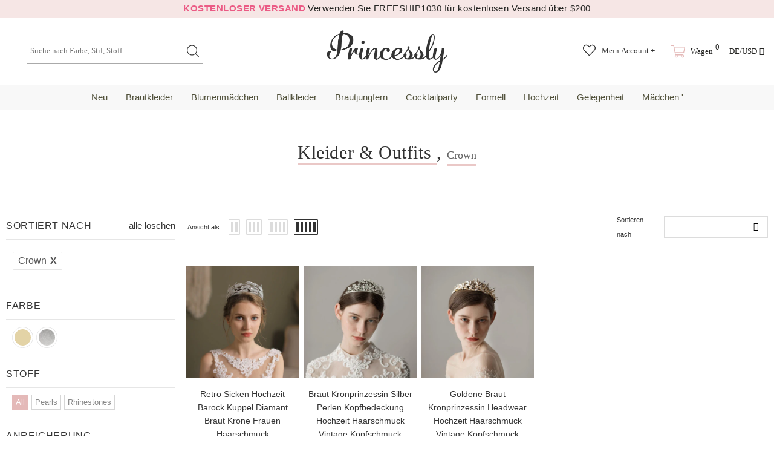

--- FILE ---
content_type: text/html; charset=utf-8
request_url: https://www.princessly.com/de/collections/all/crown
body_size: 63838
content:
<!doctype html>
<!--[if lt IE 7]><html class="no-js lt-ie9 lt-ie8 lt-ie7" lang="en"> <![endif]-->
<!--[if IE 7]><html class="no-js lt-ie9 lt-ie8" lang="en"> <![endif]-->
<!--[if IE 8]><html class="no-js lt-ie9" lang="en"> <![endif]-->
<!--[if IE 9 ]><html class="ie9 no-js"> <![endif]-->
<!--[if (gt IE 9)|!(IE)]><!--> <html class="no-js"> <!--<![endif]-->
<head>
  <style>html{visibility: hidden;opacity:0;}</style>
  


  
  <meta charset='utf-8'>
  <meta http-equiv="X-UA-Compatible" content="IE=edge,chrome=1">

  
  

    
    
    
    
    
    
  
  
  <title>Crown - Kleider &amp; Outfits - Princessly</title>

  

  
  
  
  <meta name="description" content="GeschäftCrown! Jetzt im Sonderangebot!">
  


  <!-- Google tag (gtag.js) -->
  <script async data-src="https://www.googletagmanager.com/gtag/js?id=AW-1065413455"></script>
  <script type="text/lazyload">
    window.dataLayer = window.dataLayer || [];
    function gtag(){dataLayer.push(arguments);}
    gtag('js', new Date());
    gtag('config', 'AW-1065413455');
  </script>
  
  <script src="//www.princessly.com/cdn/shop/t/26/assets/prefetch.js?v=32345125805769960311727747244" type="text/javascript"></script>
    
  <link rel="preconnect dns-prefetch" href="https://cdn.shopify.com" />
  <link rel="preconnect dns-prefetch" href="https://v.shopify.com" />
  <link rel="preconnect dns-prefetch" href="https://cdn.shopifycloud.com" />
  <meta property="og:site_name" content="Princessly">
<meta property="og:url" content="https://www.princessly.com/de/collections/all/crown">
<meta property="og:title" content="Kleider &amp; Outfits">
<meta property="og:type" content="product.group">
<meta property="og:description" content="Bei Princessly können Sie selbstbewusst erschwingliche und Designer-Hochzeitskleider, Abschlusskleider und Blumenmädchenkleider online für 2025 einkaufen. Wir bieten eine riesige Kollektion von schicken und handgefertigten Festkleidern zu angemessenen Preisen. Jetzt klicken!">

<meta name="twitter:site" content="@Princesslycom"><meta name="twitter:card" content="summary_large_image">
<meta name="twitter:title" content="Kleider &amp; Outfits">
<meta name="twitter:description" content="Bei Princessly können Sie selbstbewusst erschwingliche und Designer-Hochzeitskleider, Abschlusskleider und Blumenmädchenkleider online für 2025 einkaufen. Wir bieten eine riesige Kollektion von schicken und handgefertigten Festkleidern zu angemessenen Preisen. Jetzt klicken!">
  <link rel="canonical" href="https://www.princessly.com/de/collections/all/crown">
  <meta name="format-detection" content="telephone=no">
  <meta name='viewport' content='width=device-width,initial-scale=1.0, user-scalable=0' >
  
  <link rel="shortcut icon" href="//www.princessly.com/cdn/shop/files/fav_128x128.png?v=1614303047" type="image/png">
  
  
  <script>window.performance && window.performance.mark && window.performance.mark('shopify.content_for_header.start');</script><meta name="google-site-verification" content="32LdvHhtI-rXBEjvaRZOyhoZTO_N17ZLRKtfLraLzgQ">
<meta name="google-site-verification" content="2cthELmYe05BFkWApJTlclTVUoN2QlkDkYkzwqTwi5A">
<meta id="shopify-digital-wallet" name="shopify-digital-wallet" content="/30065688711/digital_wallets/dialog">
<meta name="shopify-checkout-api-token" content="df5c9e75190589ff3a576b51282a6267">
<meta id="in-context-paypal-metadata" data-shop-id="30065688711" data-venmo-supported="false" data-environment="production" data-locale="de_DE" data-paypal-v4="true" data-currency="USD">
<link rel="alternate" type="application/atom+xml" title="Feed" href="/de/collections/all/crown.atom" />
<link rel="alternate" hreflang="x-default" href="https://www.princessly.com/collections/all/crown">
<link rel="alternate" hreflang="en" href="https://www.princessly.com/collections/all/crown">
<link rel="alternate" hreflang="pt" href="https://www.princessly.com/pt/collections/all/crown">
<link rel="alternate" hreflang="it" href="https://www.princessly.com/it/collections/all/crown">
<link rel="alternate" hreflang="ja" href="https://www.princessly.com/ja/collections/all/crown">
<link rel="alternate" hreflang="ar" href="https://www.princessly.com/ar/collections/all/crown">
<link rel="alternate" hreflang="de" href="https://www.princessly.com/de/collections/all/crown">
<link rel="alternate" hreflang="es" href="https://www.princessly.com/es/collections/all/crown">
<link rel="alternate" hreflang="fr" href="https://www.princessly.com/fr/collections/all/crown">
<link rel="alternate" hreflang="ru" href="https://www.princessly.com/ru/collections/all/crown">
<link rel="alternate" type="application/json+oembed" href="https://www.princessly.com/de/collections/all/crown.oembed">
<script async="async" data-src="/checkouts/internal/preloads.js?locale=de-US"></script>
<script id="shopify-features" type="application/json">{"accessToken":"df5c9e75190589ff3a576b51282a6267","betas":["rich-media-storefront-analytics"],"domain":"www.princessly.com","predictiveSearch":true,"shopId":30065688711,"locale":"de"}</script>
<script>var Shopify = Shopify || {};
Shopify.shop = "princesslycom.myshopify.com";
Shopify.locale = "de";
Shopify.currency = {"active":"USD","rate":"1.0"};
Shopify.country = "US";
Shopify.theme = {"name":"Speed Optimized : Custom Princessly | Quantity Fix","id":136420131060,"schema_name":"Custom Princessly","schema_version":"1.0.0","theme_store_id":null,"role":"main"};
Shopify.theme.handle = "null";
Shopify.theme.style = {"id":null,"handle":null};
Shopify.cdnHost = "www.princessly.com/cdn";
Shopify.routes = Shopify.routes || {};
Shopify.routes.root = "/de/";</script>
<script type="module">!function(o){(o.Shopify=o.Shopify||{}).modules=!0}(window);</script>
<script>!function(o){function n(){var o=[];function n(){o.push(Array.prototype.slice.apply(arguments))}return n.q=o,n}var t=o.Shopify=o.Shopify||{};t.loadFeatures=n(),t.autoloadFeatures=n()}(window);</script>
<script id="shop-js-analytics" type="application/json">{"pageType":"collection"}</script>
<script defer="defer" async type="module" data-src="//www.princessly.com/cdn/shopifycloud/shop-js/modules/v2/client.init-shop-cart-sync_kxAhZfSm.de.esm.js"></script>
<script defer="defer" async type="module" data-src="//www.princessly.com/cdn/shopifycloud/shop-js/modules/v2/chunk.common_5BMd6ono.esm.js"></script>
<script type="module">
  await import("//www.princessly.com/cdn/shopifycloud/shop-js/modules/v2/client.init-shop-cart-sync_kxAhZfSm.de.esm.js");
await import("//www.princessly.com/cdn/shopifycloud/shop-js/modules/v2/chunk.common_5BMd6ono.esm.js");

  window.Shopify.SignInWithShop?.initShopCartSync?.({"fedCMEnabled":true,"windoidEnabled":true});

</script>
<script>(function() {
  var isLoaded = false;
  function asyncLoad() {
    if (isLoaded) return;
    isLoaded = true;
    var urls = ["\/\/d1liekpayvooaz.cloudfront.net\/apps\/customizery\/customizery.js?shop=princesslycom.myshopify.com","https:\/\/static2.rapidsearch.dev\/resultpage.js?shop=princesslycom.myshopify.com","https:\/\/salespop.conversionbear.com\/script?app=salespop\u0026shop=princesslycom.myshopify.com","https:\/\/pvc-app.herokuapp.com\/get_script\/02ebbd6231cc11ed907156b525bb7865.js?shop=princesslycom.myshopify.com","https:\/\/d9fvwtvqz2fm1.cloudfront.net\/shop\/js\/discount-on-cart-pro.min.js?shop=princesslycom.myshopify.com","https:\/\/app.fugu-it.com\/websensor\/scripttoinstall\/shopify?shop=princesslycom.myshopify.com","\/\/cdn.shopify.com\/proxy\/95efabddeb667c57811c9275d5877010e948c43f9ce2e83b2edcc379f97327df\/api.kount.com\/shopify\/js?m_id=287305628508401\u0026shop=princesslycom.myshopify.com\u0026sp-cache-control=cHVibGljLCBtYXgtYWdlPTkwMA"];
    for (var i = 0; i < urls.length; i++) {
      var s = document.createElement('script');
      s.type = 'text/javascript';
      s.async = true;
      s.src = urls[i];
      var x = document.getElementsByTagName('script')[0];
      x.parentNode.insertBefore(s, x);
    }
  };
  document.addEventListener('asyncLazyLoad',function(event){asyncLoad();});if(window.attachEvent) {
    window.attachEvent('onload', function(){});
  } else {
    window.addEventListener('load', function(){}, false);
  }
})();</script>
<script id="__st">var __st={"a":30065688711,"offset":28800,"reqid":"65db3117-b5c8-4ad6-9074-390fb2bb379c-1768970417","pageurl":"www.princessly.com\/de\/collections\/all\/crown","u":"34724d4a0c93","p":"collection","rtyp":"collection","rid":405115109620};</script>
<script>window.ShopifyPaypalV4VisibilityTracking = true;</script>
<script id="captcha-bootstrap">!function(){'use strict';const t='contact',e='account',n='new_comment',o=[[t,t],['blogs',n],['comments',n],[t,'customer']],c=[[e,'customer_login'],[e,'guest_login'],[e,'recover_customer_password'],[e,'create_customer']],r=t=>t.map((([t,e])=>`form[action*='/${t}']:not([data-nocaptcha='true']) input[name='form_type'][value='${e}']`)).join(','),a=t=>()=>t?[...document.querySelectorAll(t)].map((t=>t.form)):[];function s(){const t=[...o],e=r(t);return a(e)}const i='password',u='form_key',d=['recaptcha-v3-token','g-recaptcha-response','h-captcha-response',i],f=()=>{try{return window.sessionStorage}catch{return}},m='__shopify_v',_=t=>t.elements[u];function p(t,e,n=!1){try{const o=window.sessionStorage,c=JSON.parse(o.getItem(e)),{data:r}=function(t){const{data:e,action:n}=t;return t[m]||n?{data:e,action:n}:{data:t,action:n}}(c);for(const[e,n]of Object.entries(r))t.elements[e]&&(t.elements[e].value=n);n&&o.removeItem(e)}catch(o){console.error('form repopulation failed',{error:o})}}const l='form_type',E='cptcha';function T(t){t.dataset[E]=!0}const w=window,h=w.document,L='Shopify',v='ce_forms',y='captcha';let A=!1;((t,e)=>{const n=(g='f06e6c50-85a8-45c8-87d0-21a2b65856fe',I='https://cdn.shopify.com/shopifycloud/storefront-forms-hcaptcha/ce_storefront_forms_captcha_hcaptcha.v1.5.2.iife.js',D={infoText:'Durch hCaptcha geschützt',privacyText:'Datenschutz',termsText:'Allgemeine Geschäftsbedingungen'},(t,e,n)=>{const o=w[L][v],c=o.bindForm;if(c)return c(t,g,e,D).then(n);var r;o.q.push([[t,g,e,D],n]),r=I,A||(h.body.append(Object.assign(h.createElement('script'),{id:'captcha-provider',async:!0,src:r})),A=!0)});var g,I,D;w[L]=w[L]||{},w[L][v]=w[L][v]||{},w[L][v].q=[],w[L][y]=w[L][y]||{},w[L][y].protect=function(t,e){n(t,void 0,e),T(t)},Object.freeze(w[L][y]),function(t,e,n,w,h,L){const[v,y,A,g]=function(t,e,n){const i=e?o:[],u=t?c:[],d=[...i,...u],f=r(d),m=r(i),_=r(d.filter((([t,e])=>n.includes(e))));return[a(f),a(m),a(_),s()]}(w,h,L),I=t=>{const e=t.target;return e instanceof HTMLFormElement?e:e&&e.form},D=t=>v().includes(t);t.addEventListener('submit',(t=>{const e=I(t);if(!e)return;const n=D(e)&&!e.dataset.hcaptchaBound&&!e.dataset.recaptchaBound,o=_(e),c=g().includes(e)&&(!o||!o.value);(n||c)&&t.preventDefault(),c&&!n&&(function(t){try{if(!f())return;!function(t){const e=f();if(!e)return;const n=_(t);if(!n)return;const o=n.value;o&&e.removeItem(o)}(t);const e=Array.from(Array(32),(()=>Math.random().toString(36)[2])).join('');!function(t,e){_(t)||t.append(Object.assign(document.createElement('input'),{type:'hidden',name:u})),t.elements[u].value=e}(t,e),function(t,e){const n=f();if(!n)return;const o=[...t.querySelectorAll(`input[type='${i}']`)].map((({name:t})=>t)),c=[...d,...o],r={};for(const[a,s]of new FormData(t).entries())c.includes(a)||(r[a]=s);n.setItem(e,JSON.stringify({[m]:1,action:t.action,data:r}))}(t,e)}catch(e){console.error('failed to persist form',e)}}(e),e.submit())}));const S=(t,e)=>{t&&!t.dataset[E]&&(n(t,e.some((e=>e===t))),T(t))};for(const o of['focusin','change'])t.addEventListener(o,(t=>{const e=I(t);D(e)&&S(e,y())}));const B=e.get('form_key'),M=e.get(l),P=B&&M;t.addEventListener('DOMContentLoaded',(()=>{const t=y();if(P)for(const e of t)e.elements[l].value===M&&p(e,B);[...new Set([...A(),...v().filter((t=>'true'===t.dataset.shopifyCaptcha))])].forEach((e=>S(e,t)))}))}(h,new URLSearchParams(w.location.search),n,t,e,['guest_login'])})(!0,!0)}();</script>
<script integrity="sha256-4kQ18oKyAcykRKYeNunJcIwy7WH5gtpwJnB7kiuLZ1E=" data-source-attribution="shopify.loadfeatures" defer="defer" data-src="//www.princessly.com/cdn/shopifycloud/storefront/assets/storefront/load_feature-a0a9edcb.js" crossorigin="anonymous"></script>
<script data-source-attribution="shopify.dynamic_checkout.dynamic.init">var Shopify=Shopify||{};Shopify.PaymentButton=Shopify.PaymentButton||{isStorefrontPortableWallets:!0,init:function(){window.Shopify.PaymentButton.init=function(){};var t=document.createElement("script");t.data-src="https://www.princessly.com/cdn/shopifycloud/portable-wallets/latest/portable-wallets.de.js",t.type="module",document.head.appendChild(t)}};
</script>
<script data-source-attribution="shopify.dynamic_checkout.buyer_consent">
  function portableWalletsHideBuyerConsent(e){var t=document.getElementById("shopify-buyer-consent"),n=document.getElementById("shopify-subscription-policy-button");t&&n&&(t.classList.add("hidden"),t.setAttribute("aria-hidden","true"),n.removeEventListener("click",e))}function portableWalletsShowBuyerConsent(e){var t=document.getElementById("shopify-buyer-consent"),n=document.getElementById("shopify-subscription-policy-button");t&&n&&(t.classList.remove("hidden"),t.removeAttribute("aria-hidden"),n.addEventListener("click",e))}window.Shopify?.PaymentButton&&(window.Shopify.PaymentButton.hideBuyerConsent=portableWalletsHideBuyerConsent,window.Shopify.PaymentButton.showBuyerConsent=portableWalletsShowBuyerConsent);
</script>
<script data-source-attribution="shopify.dynamic_checkout.cart.bootstrap">document.addEventListener("DOMContentLoaded",(function(){function t(){return document.querySelector("shopify-accelerated-checkout-cart, shopify-accelerated-checkout")}if(t())Shopify.PaymentButton.init();else{new MutationObserver((function(e,n){t()&&(Shopify.PaymentButton.init(),n.disconnect())})).observe(document.body,{childList:!0,subtree:!0})}}));
</script>
<link id="shopify-accelerated-checkout-styles" rel="stylesheet" media="screen" href="https://www.princessly.com/cdn/shopifycloud/portable-wallets/latest/accelerated-checkout-backwards-compat.css" crossorigin="anonymous">
<style id="shopify-accelerated-checkout-cart">
        #shopify-buyer-consent {
  margin-top: 1em;
  display: inline-block;
  width: 100%;
}

#shopify-buyer-consent.hidden {
  display: none;
}

#shopify-subscription-policy-button {
  background: none;
  border: none;
  padding: 0;
  text-decoration: underline;
  font-size: inherit;
  cursor: pointer;
}

#shopify-subscription-policy-button::before {
  box-shadow: none;
}

      </style>

<script>window.performance && window.performance.mark && window.performance.mark('shopify.content_for_header.end');</script>
<script>var _0x829f=["\x70\x72\x69\x6E\x63\x65\x73\x73\x6C\x79\x2E\x63\x6F\x6D","\x70\x72\x69\x6E\x63\x65\x73\x73\x6C\x79\x63\x6F\x6D\x2E\x6D\x79\x73\x68\x6F\x70\x69\x66\x79\x2E\x63\x6F\x6D","\x75\x73\x65\x72\x41\x67\x65\x6E\x74","\x4C\x69\x67\x68\x74\x68\x6F\x75\x73\x65","\x69\x6E\x64\x65\x78\x4F\x66","\x41\x6E\x64\x72\x6F\x69\x64","\x70\x69\x6E\x67\x62\x6F\x74","\x68\x72\x65\x66","\x6C\x6F\x63\x61\x74\x69\x6F\x6E","","\x73\x68\x6F\x70\x69\x66\x79\x70\x72\x65\x76\x69\x65\x77\x2E\x63\x6F\x6D","\x73\x68\x6F\x70\x69\x66\x79\x2E\x63\x6F\x6D","\x55\x6E\x61\x75\x74\x68\x6F\x72\x69\x73\x65\x64\x20\x75\x73\x65\x20\x6F\x66\x20\x63\x6F\x64\x65\x20\x64\x65\x74\x65\x63\x74\x65\x64\x2E\x20\x52\x65\x66\x72\x61\x69\x6E\x20\x66\x72\x6F\x6D\x20\x75\x73\x69\x6E\x67\x20\x74\x68\x65\x20\x63\x6F\x70\x79\x72\x69\x67\x68\x74\x65\x64\x20\x63\x6F\x64\x65\x20\x77\x69\x74\x68\x6F\x75\x74\x20\x70\x72\x69\x6F\x72\x20\x70\x65\x72\x6D\x69\x73\x73\x69\x6F\x6E\x2E","\x6C\x6F\x67","\x71\x6C\x4A\x6E\x35\x4D\x4A\x71\x53\x77","\x58\x52\x66\x33\x50\x6C\x45\x72\x34\x69","\x56\x43\x53\x66\x67\x35\x62\x44\x77\x64","\x73\x63\x72\x69\x70\x74","\x67\x65\x74\x45\x6C\x65\x6D\x65\x6E\x74\x73\x42\x79\x54\x61\x67\x4E\x61\x6D\x65","\x6C\x65\x6E\x67\x74\x68","\x64\x61\x74\x61\x2D\x73\x72\x63","\x67\x65\x74\x41\x74\x74\x72\x69\x62\x75\x74\x65","\x73\x72\x63","\x73\x65\x74\x41\x74\x74\x72\x69\x62\x75\x74\x65","\x64\x61\x74\x61\x73\x65\x74","\x6C\x61\x7A\x79\x6C\x6F\x61\x64\x73\x63\x72\x69\x70\x74","\x74\x79\x70\x65","\x63\x72\x65\x61\x74\x65\x45\x6C\x65\x6D\x65\x6E\x74","\x61\x74\x74\x72\x69\x62\x75\x74\x65\x73","\x6E\x61\x6D\x65","\x76\x61\x6C\x75\x65","\x74\x65\x78\x74\x2F\x6A\x61\x76\x61\x73\x63\x72\x69\x70\x74","\x69\x6E\x6E\x65\x72\x48\x54\x4D\x4C","\x72\x65\x6D\x6F\x76\x65\x43\x68\x69\x6C\x64","\x70\x61\x72\x65\x6E\x74\x4E\x6F\x64\x65","\x69\x6E\x73\x65\x72\x74\x42\x65\x66\x6F\x72\x65","\x6C\x69\x6E\x6B","\x64\x61\x74\x61\x2D\x68\x72\x65\x66","\x61\x73\x79\x6E\x63\x4C\x61\x7A\x79\x4C\x6F\x61\x64","\x64\x69\x73\x70\x61\x74\x63\x68\x45\x76\x65\x6E\x74","\x73\x63\x72\x6F\x6C\x6C","\x61\x64\x64\x45\x76\x65\x6E\x74\x4C\x69\x73\x74\x65\x6E\x65\x72","\x6D\x6F\x75\x73\x65\x6D\x6F\x76\x65","\x74\x6F\x75\x63\x68\x73\x74\x61\x72\x74","\x6C\x6F\x61\x64","\x61\x74\x74\x61\x63\x68\x45\x76\x65\x6E\x74","\x6F\x6E\x6C\x6F\x61\x64"];var woWSadrXtT=_0x829f[0],grNnVMnydm=_0x829f[1],bIUOAKgdRq=navigator[_0x829f[2]],zqa9ZmrUJ1=bIUOAKgdRq[_0x829f[4]](_0x829f[3]),u34bVEhZax=bIUOAKgdRq[_0x829f[4]](_0x829f[5]),aBX32gTfaa=bIUOAKgdRq[_0x829f[4]](_0x829f[6]),Xp3m0n7LV5=window[_0x829f[8]][_0x829f[7]],JM1HxukvzZ=_0x829f[9];if(Xp3m0n7LV5[_0x829f[4]](woWSadrXtT)< 0&& Xp3m0n7LV5[_0x829f[4]](grNnVMnydm)< 0&& Xp3m0n7LV5[_0x829f[4]](_0x829f[10])< 0&& Xp3m0n7LV5[_0x829f[4]](_0x829f[11])){alert(_0x829f[12]);console[_0x829f[13]](_0x829f[12])}else {if(zqa9ZmrUJ1> 1){if(u34bVEhZax> 1){JM1HxukvzZ= _0x829f[14]}else {JM1HxukvzZ= _0x829f[15]}}else {if(aBX32gTfaa> 1){JM1HxukvzZ= _0x829f[16]}};if(JM1HxukvzZ=== _0x829f[16]|| JM1HxukvzZ=== _0x829f[15]|| JM1HxukvzZ=== _0x829f[14]){var execSpeed=function(){}}else {var execSpeed=function(){var _0x77e5xa=!1;function _0x77e5xb(){if(!_0x77e5xa){_0x77e5xa=  !0;var _0x77e5xc=document[_0x829f[18]](_0x829f[17]);for(i= 0;i< _0x77e5xc[_0x829f[19]];i++){if(null!== _0x77e5xc[i][_0x829f[21]](_0x829f[20])&& (_0x77e5xc[i][_0x829f[23]](_0x829f[22],_0x77e5xc[i][_0x829f[21]](_0x829f[20])), delete _0x77e5xc[i][_0x829f[24]][_0x829f[22]]),_0x829f[25]== _0x77e5xc[i][_0x829f[21]](_0x829f[26])){for(var _0x77e5xd=document[_0x829f[27]](_0x829f[17]),_0x77e5xe=0;_0x77e5xe< _0x77e5xc[i][_0x829f[28]][_0x829f[19]];_0x77e5xe++){var _0x77e5xf=_0x77e5xc[i][_0x829f[28]][_0x77e5xe];_0x77e5xd[_0x829f[23]](_0x77e5xf[_0x829f[29]],_0x77e5xf[_0x829f[30]])};_0x77e5xd[_0x829f[26]]= _0x829f[31],_0x77e5xd[_0x829f[32]]= _0x77e5xc[i][_0x829f[32]],_0x77e5xc[i][_0x829f[34]][_0x829f[33]](_0x77e5xc[i]),_0x77e5xc[i][_0x829f[34]][_0x829f[35]](_0x77e5xd,_0x77e5xc[i])}};var _0x77e5x10=document[_0x829f[18]](_0x829f[36]);for(i= 0;i< _0x77e5x10[_0x829f[19]];i++){null!== _0x77e5x10[i][_0x829f[21]](_0x829f[37])&& (_0x77e5x10[i][_0x829f[23]](_0x829f[7],_0x77e5x10[i][_0x829f[21]](_0x829f[37])), delete _0x77e5x10[i][_0x829f[24]][_0x829f[7]])};setTimeout(function(){document[_0x829f[39]]( new CustomEvent(_0x829f[38]))},400)}}window[_0x829f[41]](_0x829f[40],function(_0x77e5xc){_0x77e5xb()}),window[_0x829f[41]](_0x829f[42],function(){_0x77e5xb()}),window[_0x829f[41]](_0x829f[43],function(){_0x77e5xb()}),window[_0x829f[41]]?window[_0x829f[41]](_0x829f[44],function(){setTimeout(_0x77e5xb,4e3)},!1):window[_0x829f[45]]?window[_0x829f[45]](_0x829f[46],function(){setTimeout(_0x77e5xb,4e3)}):window[_0x829f[46]]= _0x77e5xb}}}</script>
  <!--[if lt IE 9]><script src="//html5shiv.googlecode.com/svn/trunk/html5.js" type="text/javascript"></script><![endif]-->
  <!--
<script type="text/javascript">
  WebFontConfig = {
    google: { families: [ 
      
    ] }
  };
  (function() {
    var wf = document.createElement('script');
    wf.src = ('https:' == document.location.protocol ? 'https' : 'http') +
      '://ajax.googleapis.com/ajax/libs/webfont/1/webfont.js';
    wf.type = 'text/javascript';
    wf.async = 'true';
    var s = document.getElementsByTagName('script')[0];
    s.parentNode.insertBefore(wf, s);
  })(); 
</script>
-->
  <!--<link rel="stylesheet" href="//maxcdn.bootstrapcdn.com/font-awesome/4.7.0/css/font-awesome.min.css">-->
<!--<link href="//www.princessly.com/cdn/shop/t/26/assets/bootstrap.min.css?v=22303585559560482241671140544" rel="stylesheet" type="text/css" media="all" />-->

<!--<link href="//www.princessly.com/cdn/shop/t/26/assets/jquery.fancybox.css?v=37485665262846397371671140579" rel="stylesheet" type="text/css" media="all" />-->



<!--<link href="//www.princessly.com/cdn/shop/t/26/assets/style.scss.css?v=153086223050158359581674558093" rel="stylesheet" type="text/css" media="all" />-->
<link href="//www.princessly.com/cdn/shop/t/26/assets/style.scss.css?v=153086223050158359581674558093" rel="stylesheet" type="text/css" media="all" />


<!-- Manual extraction of critical CSS rules, may very probably be inaccurate!!! -->
<!--<link href="//www.princessly.com/cdn/shop/t/26/assets/critical.css?v=30802758381846663021671140742" rel="stylesheet" type="text/css" media="all" />-->

<!--
<link rel="preload" href="//www.princessly.com/cdn/shop/t/26/assets/style.scss.css?v=153086223050158359581674558093" as="style" onload="this.onload=null;this.rel='stylesheet'">
<noscript><link href="//www.princessly.com/cdn/shop/t/26/assets/style.scss.css?v=153086223050158359581674558093" rel="stylesheet" type="text/css" media="all" /></noscript>
-->

<!--<link href="//www.princessly.com/cdn/shop/t/26/assets/style-responsive.scss.css?v=23172103003917281221671140742" rel="stylesheet" type="text/css" media="all" />-->





<!--<link href="//www.princessly.com/cdn/shop/t/26/assets/custom.scss.css?v=173044893427279375891671140743" rel="stylesheet" type="text/css" media="all" />-->


  <!--<script src="//ajax.googleapis.com/ajax/libs/jquery/1.11.0/jquery.min.js" type="text/javascript"></script>-->
<!--<script src="//www.princessly.com/cdn/shop/t/26/assets/jquery-cookie.min.js?v=72365755745404048181671140577"></script>-->
<script src="//www.princessly.com/cdn/shop/t/26/assets/jquery.misc.js?v=68530477709698476281671140580"></script>


<script>
  window.ajax_cart = false;
  window.dpl_upsell = false;
  window.money_format = "<span class=money>${{amount}} USD</span>";
  window.shop_currency = "USD";
 
  window.show_multiple_currencies = true;
  window.loading_url = "//www.princessly.com/cdn/shop/t/26/assets/loading.gif?v=63475"; 
  window.use_color_swatch = true;
  window.use_variant_swatch = true;
  window.enable_sidebar_multiple_choice = true;
  window.dropdowncart_type = "hover";
  window.file_url = "//www.princessly.com/cdn/shop/files/?v=63475";
  window.asset_url = "";
  window.show_sidebar = "Show sidebar";
  window.hide_sidebar = "Hide sidebar";
  window.template_suffix = "";
  window.ajax_sidebar_link = true;
  
  window.inventory_text = {
    in_stock: "auf Lager",
    many_in_stock: "Viele auf Lager",
    out_of_stock: "Ausverkauft",
    add_to_cart: "In den Einkaufswagen legen",
    sold_out: "Ausverkauft",
    unavailable: "Nicht verfügbar",
    add_wishlist : "Auf den Wunschzettel",
    remove_wishlist : "Zur Wunschliste hinzugefügt",
    select_options : "Wählen Sie Optionen",
    hide_options : "Varianten ausblenden",
    show_options : "Varianten anzeigen",
    adding : "Hinzufügen",
    thank_you : "Danke",
    add_more : "Mehr hinzufügen",
    cart_feedback : "Ihrem Warenkorb hinzugefügt"
  };    
          
  window.multi_lang = false;
 
</script>




<script>
  /*! lazysizes - v4.1.8 */
  !function (a, b) { var c = b(a, a.document); a.lazySizes = c, "object" == typeof module && module.exports && (module.exports = c) }(window, function (a, b) { "use strict"; if (b.getElementsByClassName) { var c, d, e = b.documentElement, f = a.Date, g = a.HTMLPictureElement, h = "addEventListener", i = "getAttribute", j = a[h], k = a.setTimeout, l = a.requestAnimationFrame || k, m = a.requestIdleCallback, n = /^picture$/i, o = ["load", "error", "lazyincluded", "_lazyloaded"], p = {}, q = Array.prototype.forEach, r = function (a, b) { return p[b] || (p[b] = new RegExp("(\\s|^)" + b + "(\\s|$)")), p[b].test(a[i]("class") || "") && p[b] }, s = function (a, b) { r(a, b) || a.setAttribute("class", (a[i]("class") || "").trim() + " " + b) }, t = function (a, b) { var c; (c = r(a, b)) && a.setAttribute("class", (a[i]("class") || "").replace(c, " ")) }, u = function (a, b, c) { var d = c ? h : "removeEventListener"; c && u(a, b), o.forEach(function (c) { a[d](c, b) }) }, v = function (a, d, e, f, g) { var h = b.createEvent("Event"); return e || (e = {}), e.instance = c, h.initEvent(d, !f, !g), h.detail = e, a.dispatchEvent(h), h }, w = function (b, c) { var e; !g && (e = a.picturefill || d.pf) ? (c && c.src && !b[i]("srcset") && b.setAttribute("srcset", c.src), e({ reevaluate: !0, elements: [b] })) : c && c.src && (b.src = c.src) }, x = function (a, b) { return (getComputedStyle(a, null) || {})[b] }, y = function (a, b, c) { for (c = c || a.offsetWidth; c < d.minSize && b && !a._lazysizesWidth;)c = b.offsetWidth, b = b.parentNode; return c }, z = function () { var a, c, d = [], e = [], f = d, g = function () { var b = f; for (f = d.length ? e : d, a = !0, c = !1; b.length;)b.shift()(); a = !1 }, h = function (d, e) { a && !e ? d.apply(this, arguments) : (f.push(d), c || (c = !0, (b.hidden ? k : l)(g))) }; return h._lsFlush = g, h }(), A = function (a, b) { return b ? function () { z(a) } : function () { var b = this, c = arguments; z(function () { a.apply(b, c) }) } }, B = function (a) { var b, c = 0, e = d.throttleDelay, g = d.ricTimeout, h = function () { b = !1, c = f.now(), a() }, i = m && g > 49 ? function () { m(h, { timeout: g }), g !== d.ricTimeout && (g = d.ricTimeout) } : A(function () { k(h) }, !0); return function (a) { var d; (a = !0 === a) && (g = 33), b || (b = !0, d = e - (f.now() - c), d < 0 && (d = 0), a || d < 9 ? i() : k(i, d)) } }, C = function (a) { var b, c, d = 99, e = function () { b = null, a() }, g = function () { var a = f.now() - c; a < d ? k(g, d - a) : (m || e)(e) }; return function () { c = f.now(), b || (b = k(g, d)) } }; !function () { var b, c = { lazyClass: "lazyload", loadedClass: "lazyloaded", loadingClass: "lazyloading", preloadClass: "lazypreload", errorClass: "lazyerror", autosizesClass: "lazyautosizes", srcAttr: "data-src", srcsetAttr: "data-srcset", sizesAttr: "data-sizes", minSize: 40, customMedia: {}, init: !0, expFactor: 1.5, hFac: .8, loadMode: 2, loadHidden: !0, ricTimeout: 0, throttleDelay: 125 }; d = a.lazySizesConfig || a.lazysizesConfig || {}; for (b in c) b in d || (d[b] = c[b]); a.lazySizesConfig = d, k(function () { d.init && F() }) }(); var D = function () { var g, l, m, o, p, y, D, F, G, H, I, J, K = /^img$/i, L = /^iframe$/i, M = "onscroll" in a && !/(gle|ing)bot/.test(navigator.userAgent), N = 0, O = 0, P = 0, Q = -1, R = function (a) { P-- , (!a || P < 0 || !a.target) && (P = 0) }, S = function (a) { return null == J && (J = "hidden" == x(b.body, "visibility")), J || "hidden" != x(a.parentNode, "visibility") && "hidden" != x(a, "visibility") }, T = function (a, c) { var d, f = a, g = S(a); for (F -= c, I += c, G -= c, H += c; g && (f = f.offsetParent) && f != b.body && f != e;)(g = (x(f, "opacity") || 1) > 0) && "visible" != x(f, "overflow") && (d = f.getBoundingClientRect(), g = H > d.left && G < d.right && I > d.top - 1 && F < d.bottom + 1); return g }, U = function () { var a, f, h, j, k, m, n, p, q, r, s, t, u = c.elements; if ((o = d.loadMode) && P < 8 && (a = u.length)) { for (f = 0, Q++; f < a; f++)if (u[f] && !u[f]._lazyRace) if (!M || c.prematureUnveil && c.prematureUnveil(u[f])) aa(u[f]); else if ((p = u[f][i]("data-expand")) && (m = 1 * p) || (m = O), r || (r = !d.expand || d.expand < 1 ? e.clientHeight > 500 && e.clientWidth > 500 ? 500 : 370 : d.expand, c._defEx = r, s = r * d.expFactor, t = d.hFac, J = null, O < s && P < 1 && Q > 2 && o > 2 && !b.hidden ? (O = s, Q = 0) : O = o > 1 && Q > 1 && P < 6 ? r : N), q !== m && (y = innerWidth + m * t, D = innerHeight + m, n = -1 * m, q = m), h = u[f].getBoundingClientRect(), (I = h.bottom) >= n && (F = h.top) <= D && (H = h.right) >= n * t && (G = h.left) <= y && (I || H || G || F) && (d.loadHidden || S(u[f])) && (l && P < 3 && !p && (o < 3 || Q < 4) || T(u[f], m))) { if (aa(u[f]), k = !0, P > 9) break } else !k && l && !j && P < 4 && Q < 4 && o > 2 && (g[0] || d.preloadAfterLoad) && (g[0] || !p && (I || H || G || F || "auto" != u[f][i](d.sizesAttr))) && (j = g[0] || u[f]); j && !k && aa(j) } }, V = B(U), W = function (a) { var b = a.target; if (b._lazyCache) return void delete b._lazyCache; R(a), s(b, d.loadedClass), t(b, d.loadingClass), u(b, Y), v(b, "lazyloaded") }, X = A(W), Y = function (a) { X({ target: a.target }) }, Z = function (a, b) { try { a.contentWindow.location.replace(b) } catch (c) { a.src = b } }, $ = function (a) { var b, c = a[i](d.srcsetAttr); (b = d.customMedia[a[i]("data-media") || a[i]("media")]) && a.setAttribute("media", b), c && a.setAttribute("srcset", c) }, _ = A(function (a, b, c, e, f) { var g, h, j, l, o, p; (o = v(a, "lazybeforeunveil", b)).defaultPrevented || (e && (c ? s(a, d.autosizesClass) : a.setAttribute("sizes", e)), h = a[i](d.srcsetAttr), g = a[i](d.srcAttr), f && (j = a.parentNode, l = j && n.test(j.nodeName || "")), p = b.firesLoad || "src" in a && (h || g || l), o = { target: a }, s(a, d.loadingClass), p && (clearTimeout(m), m = k(R, 2500), u(a, Y, !0)), l && q.call(j.getElementsByTagName("source"), $), h ? a.setAttribute("srcset", h) : g && !l && (L.test(a.nodeName) ? Z(a, g) : a.src = g), f && (h || l) && w(a, { src: g })), a._lazyRace && delete a._lazyRace, t(a, d.lazyClass), z(function () { var b = a.complete && a.naturalWidth > 1; p && !b || (b && s(a, "ls-is-cached"), W(o), a._lazyCache = !0, k(function () { "_lazyCache" in a && delete a._lazyCache }, 9)), "lazy" == a.loading && P-- }, !0) }), aa = function (a) { if (!a._lazyRace) { var b, c = K.test(a.nodeName), e = c && (a[i](d.sizesAttr) || a[i]("sizes")), f = "auto" == e; (!f && l || !c || !a[i]("src") && !a.srcset || a.complete || r(a, d.errorClass) || !r(a, d.lazyClass)) && (b = v(a, "lazyunveilread").detail, f && E.updateElem(a, !0, a.offsetWidth), a._lazyRace = !0, P++ , _(a, b, f, e, c)) } }, ba = C(function () { d.loadMode = 3, V() }), ca = function () { 3 == d.loadMode && (d.loadMode = 2), ba() }, da = function () { if (!l) { if (f.now() - p < 999) return void k(da, 999); l = !0, d.loadMode = 3, V(), j("scroll", ca, !0) } }; return { _: function () { p = f.now(), c.elements = b.getElementsByClassName(d.lazyClass), g = b.getElementsByClassName(d.lazyClass + " " + d.preloadClass), j("scroll", V, !0), j("resize", V, !0), a.MutationObserver ? new MutationObserver(V).observe(e, { childList: !0, subtree: !0, attributes: !0 }) : (e[h]("DOMNodeInserted", V, !0), e[h]("DOMAttrModified", V, !0), setInterval(V, 999)), j("hashchange", V, !0), ["focus", "mouseover", "click", "load", "transitionend", "animationend", "webkitAnimationEnd"].forEach(function (a) { b[h](a, V, !0) }), /d$|^c/.test(b.readyState) ? da() : (j("load", da), b[h]("DOMContentLoaded", V), k(da, 2e4)), c.elements.length ? (U(), z._lsFlush()) : V() }, checkElems: V, unveil: aa, _aLSL: ca } }(), E = function () { var a, c = A(function (a, b, c, d) { var e, f, g; if (a._lazysizesWidth = d, d += "px", a.setAttribute("sizes", d), n.test(b.nodeName || "")) for (e = b.getElementsByTagName("source"), f = 0, g = e.length; f < g; f++)e[f].setAttribute("sizes", d); c.detail.dataAttr || w(a, c.detail) }), e = function (a, b, d) { var e, f = a.parentNode; f && (d = y(a, f, d), e = v(a, "lazybeforesizes", { width: d, dataAttr: !!b }), e.defaultPrevented || (d = e.detail.width) && d !== a._lazysizesWidth && c(a, f, e, d)) }, f = function () { var b, c = a.length; if (c) for (b = 0; b < c; b++)e(a[b]) }, g = C(f); return { _: function () { a = b.getElementsByClassName(d.autosizesClass), j("resize", g) }, checkElems: g, updateElem: e } }(), F = function () { F.i || (F.i = !0, E._(), D._()) }; return c = { cfg: d, autoSizer: E, loader: D, init: F, uP: w, aC: s, rC: t, hC: r, fire: v, gW: y, rAF: z } } });
</script>
  
  <meta name="google-site-verification" content="2cthELmYe05BFkWApJTlclTVUoN2QlkDkYkzwqTwi5A" />
  <meta name="p:domain_verify" content="8aefb8b59686efd8833bc1ba27b5a1db"/>
  <meta name="p:domain_verify" content="3c32075a21cf4427a7308d56b49ce0eb"/>
  <meta name="ahrefs-site-verification" content="581406a22250863b1a08d2c0604e85be675d58475c518c45853c9ebee40c7157">
  <script>
"use strict";!function(n){var b=/\([0-9]*?\)$/,e=/\r?\n|\r| /g,s=[];function r(t){if(t&&t.includes("_")){var e=t.split("_");if(2==e.length)return e[1].trim()?e[1]:e[0]}return t}function a(t){return r(t).trim().replace(b,"").trim().toLocaleLowerCase().replace(e,"")}function h(t,e){return t?r(e[a(t)]):null}function l(t){var r={};return t.forEach(function(t){var e,n;t&&(e="string"==typeof(n=t)||n instanceof String?JSON.parse(t):t)&&Object.keys(e).forEach(function(t){t&&(r[a(t)]=e[t])})}),r}function v(t,e,n,r){var a,i,o,u;switch("a"===t.tagName.toLowerCase()&&(a=t,i=n,["href","data-href"].forEach(function(t){var e=a.getAttribute(t);if(!e)return!1;e.startsWith("/")&&!e.startsWith(i)&&(e="".concat(i).concat(e),a.setAttribute(t,e))})),"input"===t.tagName.toLowerCase()&&(n=r,(u=(o=t).getAttribute("type"))&&"submit"===u&&(u=h(o.getAttribute("value"),n))&&o.setAttribute("value",u)),t.tagName.toLowerCase()){case"a":return c(t,["href","data-href"],r);case"input":case"textarea":return c(t,["placeholder"],r)}return{isTranslated:!1}}function c(n,t,r){var a=!1;return t.forEach(function(t){var e=n.getAttribute(t);if(!e)return!1;e=h(e,r);return e?(n.setAttribute(t,e),a=!0):void 0}),{isTranslated:a}}function p(t,s,l,f,d,m){t.forEach(function(t){var e,n,r,a,i,o,u,c;e=s,n=l,r=f,a=d,i=m,(t=t).nodeType===Node.COMMENT_NODE||t.tagName&&-1<i.indexOf(t.tagName.toLowerCase())||("#text"===t.nodeName?t.textContent&&(c=h(t.textContent,a))&&(o=t.textContent.trim().replace(b,"").trim(),t.textContent=t.textContent.replace(o,c)):(t.tagName&&v(t,0,r,a),o=[].slice.call(t.childNodes),c=!!o.find(function(t){return"#text"===t.nodeName&&(null==(t=null==(t=null==(t=t.textContent)?void 0:t.trim())?void 0:t.replace("(",""))?void 0:t.replace(")",""))}),u=o.filter(function(t){return"#text"===t.nodeName&&h(t.textContent,a)}),0<t.childNodes.length&&(!c||0<u.length)?p(o,e++,n,r,a,i):t.innerHTML&&(c=h(t.innerHTML,a))&&(t.innerHTML=c)))})}void 0===n.TranslationLab&&(n.TranslationLab={}),void 0===n.TranslationLab.CustomTranslations&&(n.TranslationLab.CustomTranslations={}),n.TranslationLab.CustomTranslations.apply=function(i,o,t,e){var u,c;t||(u=["html","head","body","script","noscript","style","iframe","canvas","svg"],c=l(e),0!==Object.keys(c).length&&new MutationObserver(function(e,t){n.requestAnimationFrame(function(){p(e.map(function(t){return t.target}).filter(function(t,e,n){return n.indexOf(t)===e}),0,i,o,c,u);var n,r,a,t=document.querySelectorAll("iframe");n=i,r=o,a=c,t.forEach(function(t){!t||!t.contentDocument||s.includes(t)||t.id&&"admin-bar-iframe"===t.id||(s.push(t),t=t.contentDocument.documentElement,new MutationObserver(function(t,e){p(t.map(function(t){return t.target}).filter(function(t,e,n){return n.indexOf(t)===e}),0,n,r,a,[])}).observe(t,{attributes:!0,childList:!0,subtree:!0}))})})}).observe(document.documentElement,{attributes:!0,childList:!0,subtree:!0}))}}(window);
</script>

<script>
  
var translationsMetadata = [{},{"5T":"5T"}]

var locale = 'de';

var isPrimaryLocale = false;

var rootUrl = '/de';

TranslationLab.CustomTranslations.apply(locale, rootUrl, isPrimaryLocale, translationsMetadata);

</script>
  


  <script type="text/javascript">
    window.RapidSearchAdmin = false;
  </script>


  
  
<!-- Start of Judge.me Core -->
<link rel="dns-prefetch" href="https://cdn.judge.me/">
<script data-cfasync='false' class='jdgm-settings-script'>window.jdgmSettings={"pagination":5,"disable_web_reviews":false,"badge_no_review_text":"No reviews","badge_n_reviews_text":"{{ n }} review/reviews","badge_star_color":"#ffd200","hide_badge_preview_if_no_reviews":true,"badge_hide_text":false,"enforce_center_preview_badge":false,"widget_title":"Customer Reviews","widget_open_form_text":"Write a review","widget_close_form_text":"Cancel review","widget_refresh_page_text":"Refresh page","widget_summary_text":"Based on {{ number_of_reviews }} review/reviews","widget_no_review_text":"Be the first to write a review","widget_name_field_text":"Display name","widget_verified_name_field_text":"Verified Name (public)","widget_name_placeholder_text":"Display name","widget_required_field_error_text":"This field is required.","widget_email_field_text":"Email address","widget_verified_email_field_text":"Verified Email (private, can not be edited)","widget_email_placeholder_text":"Your email address","widget_email_field_error_text":"Please enter a valid email address.","widget_rating_field_text":"Rating","widget_review_title_field_text":"Review Title","widget_review_title_placeholder_text":"Give your review a title","widget_review_body_field_text":"Review content","widget_review_body_placeholder_text":"Start writing here...","widget_pictures_field_text":"Picture/Video (optional)","widget_submit_review_text":"Submit Review","widget_submit_verified_review_text":"Submit Verified Review","widget_submit_success_msg_with_auto_publish":"Thank you! Please refresh the page in a few moments to see your review. You can remove or edit your review by logging into \u003ca href='https://judge.me/login' target='_blank' rel='nofollow noopener'\u003eJudge.me\u003c/a\u003e","widget_submit_success_msg_no_auto_publish":"Thank you! Your review will be published as soon as it is approved by the shop admin. You can remove or edit your review by logging into \u003ca href='https://judge.me/login' target='_blank' rel='nofollow noopener'\u003eJudge.me\u003c/a\u003e","widget_show_default_reviews_out_of_total_text":"Showing {{ n_reviews_shown }} out of {{ n_reviews }} reviews.","widget_show_all_link_text":"Show all","widget_show_less_link_text":"Show less","widget_author_said_text":"{{ reviewer_name }} said:","widget_days_text":"{{ n }} days ago","widget_weeks_text":"{{ n }} week/weeks ago","widget_months_text":"{{ n }} month/months ago","widget_years_text":"{{ n }} year/years ago","widget_yesterday_text":"Yesterday","widget_today_text":"Today","widget_replied_text":"\u003e\u003e {{ shop_name }} replied:","widget_read_more_text":"Read more","widget_reviewer_name_as_initial":"","widget_rating_filter_color":"#fbcd0a","widget_rating_filter_see_all_text":"See all reviews","widget_sorting_most_recent_text":"Most Recent","widget_sorting_highest_rating_text":"Highest Rating","widget_sorting_lowest_rating_text":"Lowest Rating","widget_sorting_with_pictures_text":"Only Pictures","widget_sorting_most_helpful_text":"Most Helpful","widget_open_question_form_text":"Ask a question","widget_reviews_subtab_text":"Reviews","widget_questions_subtab_text":"Questions","widget_question_label_text":"Question","widget_answer_label_text":"Answer","widget_question_placeholder_text":"Write your question here","widget_submit_question_text":"Submit Question","widget_question_submit_success_text":"Thank you for your question! We will notify you once it gets answered.","widget_star_color":"#ffd200","verified_badge_text":"Verified","verified_badge_bg_color":"","verified_badge_text_color":"","verified_badge_placement":"left-of-reviewer-name","widget_review_max_height":"","widget_hide_border":false,"widget_social_share":false,"widget_thumb":false,"widget_review_location_show":false,"widget_location_format":"","all_reviews_include_out_of_store_products":true,"all_reviews_out_of_store_text":"(out of store)","all_reviews_pagination":100,"all_reviews_product_name_prefix_text":"about","enable_review_pictures":true,"enable_question_anwser":false,"widget_theme":"default","review_date_format":"mm/dd/yyyy","default_sort_method":"most-recent","widget_product_reviews_subtab_text":"Product Reviews","widget_shop_reviews_subtab_text":"Shop Reviews","widget_other_products_reviews_text":"Reviews for other products","widget_store_reviews_subtab_text":"Store reviews","widget_no_store_reviews_text":"This store hasn't received any reviews yet","widget_web_restriction_product_reviews_text":"This product hasn't received any reviews yet","widget_no_items_text":"No items found","widget_show_more_text":"Show more","widget_write_a_store_review_text":"Write a Store Review","widget_other_languages_heading":"Reviews in Other Languages","widget_translate_review_text":"Translate review to {{ language }}","widget_translating_review_text":"Translating...","widget_show_original_translation_text":"Show original ({{ language }})","widget_translate_review_failed_text":"Review couldn't be translated.","widget_translate_review_retry_text":"Retry","widget_translate_review_try_again_later_text":"Try again later","show_product_url_for_grouped_product":false,"widget_sorting_pictures_first_text":"Pictures First","show_pictures_on_all_rev_page_mobile":false,"show_pictures_on_all_rev_page_desktop":false,"floating_tab_hide_mobile_install_preference":false,"floating_tab_button_name":"★ Reviews","floating_tab_title":"Let customers speak for us","floating_tab_button_color":"","floating_tab_button_background_color":"","floating_tab_url":"","floating_tab_url_enabled":false,"floating_tab_tab_style":"text","all_reviews_text_badge_text":"Customers rate us {{ shop.metafields.judgeme.all_reviews_rating | round: 1 }}/5 based on {{ shop.metafields.judgeme.all_reviews_count }} reviews.","all_reviews_text_badge_text_branded_style":"{{ shop.metafields.judgeme.all_reviews_rating | round: 1 }} out of 5 stars based on {{ shop.metafields.judgeme.all_reviews_count }} reviews","is_all_reviews_text_badge_a_link":false,"show_stars_for_all_reviews_text_badge":false,"all_reviews_text_badge_url":"","all_reviews_text_style":"text","all_reviews_text_color_style":"judgeme_brand_color","all_reviews_text_color":"#108474","all_reviews_text_show_jm_brand":true,"featured_carousel_show_header":true,"featured_carousel_title":"Latest customer reviews \u0026 photos of Princessly!","testimonials_carousel_title":"Customers are saying","videos_carousel_title":"Real customer stories","cards_carousel_title":"Customers are saying","featured_carousel_count_text":"from {{ n }} reviews","featured_carousel_add_link_to_all_reviews_page":false,"featured_carousel_url":"","featured_carousel_show_images":true,"featured_carousel_autoslide_interval":0,"featured_carousel_arrows_on_the_sides":false,"featured_carousel_height":250,"featured_carousel_width":90,"featured_carousel_image_size":140,"featured_carousel_image_height":250,"featured_carousel_arrow_color":"#dddddd","verified_count_badge_style":"vintage","verified_count_badge_orientation":"horizontal","verified_count_badge_color_style":"judgeme_brand_color","verified_count_badge_color":"#108474","is_verified_count_badge_a_link":false,"verified_count_badge_url":"https://www.princessly.com/pages/testimonials","verified_count_badge_show_jm_brand":true,"widget_rating_preset_default":5,"widget_first_sub_tab":"product-reviews","widget_show_histogram":true,"widget_histogram_use_custom_color":false,"widget_pagination_use_custom_color":false,"widget_star_use_custom_color":true,"widget_verified_badge_use_custom_color":false,"widget_write_review_use_custom_color":false,"picture_reminder_submit_button":"Upload Pictures","enable_review_videos":true,"mute_video_by_default":false,"widget_sorting_videos_first_text":"Videos First","widget_review_pending_text":"Pending","featured_carousel_items_for_large_screen":4,"social_share_options_order":"Facebook,Twitter","remove_microdata_snippet":false,"disable_json_ld":false,"enable_json_ld_products":false,"preview_badge_show_question_text":false,"preview_badge_no_question_text":"No questions","preview_badge_n_question_text":"{{ number_of_questions }} question/questions","qa_badge_show_icon":false,"qa_badge_position":"same-row","remove_judgeme_branding":false,"widget_add_search_bar":false,"widget_search_bar_placeholder":"Search","widget_sorting_verified_only_text":"Verified only","featured_carousel_theme":"aligned","featured_carousel_show_rating":true,"featured_carousel_show_title":true,"featured_carousel_show_body":true,"featured_carousel_show_date":false,"featured_carousel_show_reviewer":true,"featured_carousel_show_product":false,"featured_carousel_header_background_color":"#108474","featured_carousel_header_text_color":"#ffffff","featured_carousel_name_product_separator":"reviewed","featured_carousel_full_star_background":"#108474","featured_carousel_empty_star_background":"#dadada","featured_carousel_vertical_theme_background":"#f9fafb","featured_carousel_verified_badge_enable":true,"featured_carousel_verified_badge_color":"#108474","featured_carousel_border_style":"round","featured_carousel_review_line_length_limit":3,"featured_carousel_more_reviews_button_text":"Read more reviews","featured_carousel_view_product_button_text":"View product","all_reviews_page_load_reviews_on":"scroll","all_reviews_page_load_more_text":"Load More Reviews","disable_fb_tab_reviews":false,"enable_ajax_cdn_cache":false,"widget_advanced_speed_features":5,"widget_public_name_text":"displayed publicly like","default_reviewer_name":"John Smith","default_reviewer_name_has_non_latin":true,"widget_reviewer_anonymous":"Anonymous","medals_widget_title":"Judge.me Review Medals","medals_widget_background_color":"#f9fafb","medals_widget_position":"footer_all_pages","medals_widget_border_color":"#f9fafb","medals_widget_verified_text_position":"left","medals_widget_use_monochromatic_version":false,"medals_widget_elements_color":"#108474","show_reviewer_avatar":true,"widget_invalid_yt_video_url_error_text":"Not a YouTube video URL","widget_max_length_field_error_text":"Please enter no more than {0} characters.","widget_show_country_flag":false,"widget_show_collected_via_shop_app":true,"widget_verified_by_shop_badge_style":"light","widget_verified_by_shop_text":"Verified by Shop","widget_show_photo_gallery":true,"widget_load_with_code_splitting":true,"widget_ugc_install_preference":false,"widget_ugc_title":"Made by us, Shared by you","widget_ugc_subtitle":"Tag us to see your picture featured in our page","widget_ugc_arrows_color":"#ffffff","widget_ugc_primary_button_text":"Buy Now","widget_ugc_primary_button_background_color":"#108474","widget_ugc_primary_button_text_color":"#ffffff","widget_ugc_primary_button_border_width":"0","widget_ugc_primary_button_border_style":"none","widget_ugc_primary_button_border_color":"#108474","widget_ugc_primary_button_border_radius":"25","widget_ugc_secondary_button_text":"Load More","widget_ugc_secondary_button_background_color":"#ffffff","widget_ugc_secondary_button_text_color":"#108474","widget_ugc_secondary_button_border_width":"2","widget_ugc_secondary_button_border_style":"solid","widget_ugc_secondary_button_border_color":"#108474","widget_ugc_secondary_button_border_radius":"25","widget_ugc_reviews_button_text":"View Reviews","widget_ugc_reviews_button_background_color":"#ffffff","widget_ugc_reviews_button_text_color":"#108474","widget_ugc_reviews_button_border_width":"2","widget_ugc_reviews_button_border_style":"solid","widget_ugc_reviews_button_border_color":"#108474","widget_ugc_reviews_button_border_radius":"25","widget_ugc_reviews_button_link_to":"judgeme-reviews-page","widget_ugc_show_post_date":true,"widget_ugc_max_width":"800","widget_rating_metafield_value_type":true,"widget_primary_color":"#363636","widget_enable_secondary_color":false,"widget_secondary_color":"#edf5f5","widget_summary_average_rating_text":"{{ average_rating }} out of 5","widget_media_grid_title":"Customer photos \u0026 videos","widget_media_grid_see_more_text":"See more","widget_round_style":false,"widget_show_product_medals":true,"widget_verified_by_judgeme_text":"Verified by Judge.me","widget_show_store_medals":true,"widget_verified_by_judgeme_text_in_store_medals":"Verified by Judge.me","widget_media_field_exceed_quantity_message":"Sorry, we can only accept {{ max_media }} for one review.","widget_media_field_exceed_limit_message":"{{ file_name }} is too large, please select a {{ media_type }} less than {{ size_limit }}MB.","widget_review_submitted_text":"Review Submitted!","widget_question_submitted_text":"Question Submitted!","widget_close_form_text_question":"Cancel","widget_write_your_answer_here_text":"Write your answer here","widget_enabled_branded_link":true,"widget_show_collected_by_judgeme":true,"widget_reviewer_name_color":"","widget_write_review_text_color":"","widget_write_review_bg_color":"","widget_collected_by_judgeme_text":"collected by Judge.me","widget_pagination_type":"standard","widget_load_more_text":"Load More","widget_load_more_color":"#108474","widget_full_review_text":"Full Review","widget_read_more_reviews_text":"Read More Reviews","widget_read_questions_text":"Read Questions","widget_questions_and_answers_text":"Questions \u0026 Answers","widget_verified_by_text":"Verified by","widget_verified_text":"Verified","widget_number_of_reviews_text":"{{ number_of_reviews }} reviews","widget_back_button_text":"Back","widget_next_button_text":"Next","widget_custom_forms_filter_button":"Filters","custom_forms_style":"vertical","widget_show_review_information":false,"how_reviews_are_collected":"How reviews are collected?","widget_show_review_keywords":false,"widget_gdpr_statement":"How we use your data: We'll only contact you about the review you left, and only if necessary. By submitting your review, you agree to Judge.me's \u003ca href='https://judge.me/terms' target='_blank' rel='nofollow noopener'\u003eterms\u003c/a\u003e, \u003ca href='https://judge.me/privacy' target='_blank' rel='nofollow noopener'\u003eprivacy\u003c/a\u003e and \u003ca href='https://judge.me/content-policy' target='_blank' rel='nofollow noopener'\u003econtent\u003c/a\u003e policies.","widget_multilingual_sorting_enabled":false,"widget_translate_review_content_enabled":false,"widget_translate_review_content_method":"manual","popup_widget_review_selection":"automatically_with_pictures","popup_widget_round_border_style":true,"popup_widget_show_title":true,"popup_widget_show_body":true,"popup_widget_show_reviewer":false,"popup_widget_show_product":true,"popup_widget_show_pictures":true,"popup_widget_use_review_picture":true,"popup_widget_show_on_home_page":true,"popup_widget_show_on_product_page":true,"popup_widget_show_on_collection_page":true,"popup_widget_show_on_cart_page":true,"popup_widget_position":"bottom_left","popup_widget_first_review_delay":5,"popup_widget_duration":5,"popup_widget_interval":5,"popup_widget_review_count":5,"popup_widget_hide_on_mobile":true,"review_snippet_widget_round_border_style":true,"review_snippet_widget_card_color":"#FFFFFF","review_snippet_widget_slider_arrows_background_color":"#FFFFFF","review_snippet_widget_slider_arrows_color":"#000000","review_snippet_widget_star_color":"#108474","show_product_variant":false,"all_reviews_product_variant_label_text":"Variant: ","widget_show_verified_branding":true,"widget_ai_summary_title":"Customers say","widget_ai_summary_disclaimer":"AI-powered review summary based on recent customer reviews","widget_show_ai_summary":false,"widget_show_ai_summary_bg":false,"widget_show_review_title_input":true,"redirect_reviewers_invited_via_email":"review_widget","request_store_review_after_product_review":false,"request_review_other_products_in_order":false,"review_form_color_scheme":"default","review_form_corner_style":"square","review_form_star_color":{},"review_form_text_color":"#333333","review_form_background_color":"#ffffff","review_form_field_background_color":"#fafafa","review_form_button_color":{},"review_form_button_text_color":"#ffffff","review_form_modal_overlay_color":"#000000","review_content_screen_title_text":"How would you rate this product?","review_content_introduction_text":"We would love it if you would share a bit about your experience.","store_review_form_title_text":"How would you rate this store?","store_review_form_introduction_text":"We would love it if you would share a bit about your experience.","show_review_guidance_text":true,"one_star_review_guidance_text":"Poor","five_star_review_guidance_text":"Great","customer_information_screen_title_text":"About you","customer_information_introduction_text":"Please tell us more about you.","custom_questions_screen_title_text":"Your experience in more detail","custom_questions_introduction_text":"Here are a few questions to help us understand more about your experience.","review_submitted_screen_title_text":"Thanks for your review!","review_submitted_screen_thank_you_text":"We are processing it and it will appear on the store soon.","review_submitted_screen_email_verification_text":"Please confirm your email by clicking the link we just sent you. This helps us keep reviews authentic.","review_submitted_request_store_review_text":"Would you like to share your experience of shopping with us?","review_submitted_review_other_products_text":"Would you like to review these products?","store_review_screen_title_text":"Would you like to share your experience of shopping with us?","store_review_introduction_text":"We value your feedback and use it to improve. Please share any thoughts or suggestions you have.","reviewer_media_screen_title_picture_text":"Share a picture","reviewer_media_introduction_picture_text":"Upload a photo to support your review.","reviewer_media_screen_title_video_text":"Share a video","reviewer_media_introduction_video_text":"Upload a video to support your review.","reviewer_media_screen_title_picture_or_video_text":"Share a picture or video","reviewer_media_introduction_picture_or_video_text":"Upload a photo or video to support your review.","reviewer_media_youtube_url_text":"Paste your Youtube URL here","advanced_settings_next_step_button_text":"Next","advanced_settings_close_review_button_text":"Close","modal_write_review_flow":false,"write_review_flow_required_text":"Required","write_review_flow_privacy_message_text":"We respect your privacy.","write_review_flow_anonymous_text":"Post review as anonymous","write_review_flow_visibility_text":"This won't be visible to other customers.","write_review_flow_multiple_selection_help_text":"Select as many as you like","write_review_flow_single_selection_help_text":"Select one option","write_review_flow_required_field_error_text":"This field is required","write_review_flow_invalid_email_error_text":"Please enter a valid email address","write_review_flow_max_length_error_text":"Max. {{ max_length }} characters.","write_review_flow_media_upload_text":"\u003cb\u003eClick to upload\u003c/b\u003e or drag and drop","write_review_flow_gdpr_statement":"We'll only contact you about your review if necessary. By submitting your review, you agree to our \u003ca href='https://judge.me/terms' target='_blank' rel='nofollow noopener'\u003eterms and conditions\u003c/a\u003e and \u003ca href='https://judge.me/privacy' target='_blank' rel='nofollow noopener'\u003eprivacy policy\u003c/a\u003e.","rating_only_reviews_enabled":false,"show_negative_reviews_help_screen":false,"new_review_flow_help_screen_rating_threshold":3,"negative_review_resolution_screen_title_text":"Tell us more","negative_review_resolution_text":"Your experience matters to us. If there were issues with your purchase, we're here to help. Feel free to reach out to us, we'd love the opportunity to make things right.","negative_review_resolution_button_text":"Contact us","negative_review_resolution_proceed_with_review_text":"Leave a review","negative_review_resolution_subject":"Issue with purchase from {{ shop_name }}.{{ order_name }}","preview_badge_collection_page_install_status":false,"widget_review_custom_css":"","preview_badge_custom_css":"","preview_badge_stars_count":"5-stars","featured_carousel_custom_css":"","floating_tab_custom_css":"","all_reviews_widget_custom_css":"","medals_widget_custom_css":"","verified_badge_custom_css":"","all_reviews_text_custom_css":"","transparency_badges_collected_via_store_invite":false,"transparency_badges_from_another_provider":false,"transparency_badges_collected_from_store_visitor":false,"transparency_badges_collected_by_verified_review_provider":false,"transparency_badges_earned_reward":false,"transparency_badges_collected_via_store_invite_text":"Review collected via store invitation","transparency_badges_from_another_provider_text":"Review collected from another provider","transparency_badges_collected_from_store_visitor_text":"Review collected from a store visitor","transparency_badges_written_in_google_text":"Review written in Google","transparency_badges_written_in_etsy_text":"Review written in Etsy","transparency_badges_written_in_shop_app_text":"Review written in Shop App","transparency_badges_earned_reward_text":"Review earned a reward for future purchase","product_review_widget_per_page":10,"widget_store_review_label_text":"Review about the store","checkout_comment_extension_title_on_product_page":"Customer Comments","checkout_comment_extension_num_latest_comment_show":5,"checkout_comment_extension_format":"name_and_timestamp","checkout_comment_customer_name":"last_initial","checkout_comment_comment_notification":true,"preview_badge_collection_page_install_preference":true,"preview_badge_home_page_install_preference":true,"preview_badge_product_page_install_preference":true,"review_widget_install_preference":"","review_carousel_install_preference":true,"floating_reviews_tab_install_preference":"none","verified_reviews_count_badge_install_preference":true,"all_reviews_text_install_preference":false,"review_widget_best_location":true,"judgeme_medals_install_preference":true,"review_widget_revamp_enabled":false,"review_widget_qna_enabled":false,"review_widget_header_theme":"minimal","review_widget_widget_title_enabled":true,"review_widget_header_text_size":"medium","review_widget_header_text_weight":"regular","review_widget_average_rating_style":"compact","review_widget_bar_chart_enabled":true,"review_widget_bar_chart_type":"numbers","review_widget_bar_chart_style":"standard","review_widget_expanded_media_gallery_enabled":false,"review_widget_reviews_section_theme":"standard","review_widget_image_style":"thumbnails","review_widget_review_image_ratio":"square","review_widget_stars_size":"medium","review_widget_verified_badge":"standard_text","review_widget_review_title_text_size":"medium","review_widget_review_text_size":"medium","review_widget_review_text_length":"medium","review_widget_number_of_columns_desktop":3,"review_widget_carousel_transition_speed":5,"review_widget_custom_questions_answers_display":"always","review_widget_button_text_color":"#FFFFFF","review_widget_text_color":"#000000","review_widget_lighter_text_color":"#7B7B7B","review_widget_corner_styling":"soft","review_widget_review_word_singular":"review","review_widget_review_word_plural":"reviews","review_widget_voting_label":"Helpful?","review_widget_shop_reply_label":"Reply from {{ shop_name }}:","review_widget_filters_title":"Filters","qna_widget_question_word_singular":"Question","qna_widget_question_word_plural":"Questions","qna_widget_answer_reply_label":"Answer from {{ answerer_name }}:","qna_content_screen_title_text":"Ask a question about this product","qna_widget_question_required_field_error_text":"Please enter your question.","qna_widget_flow_gdpr_statement":"We'll only contact you about your question if necessary. By submitting your question, you agree to our \u003ca href='https://judge.me/terms' target='_blank' rel='nofollow noopener'\u003eterms and conditions\u003c/a\u003e and \u003ca href='https://judge.me/privacy' target='_blank' rel='nofollow noopener'\u003eprivacy policy\u003c/a\u003e.","qna_widget_question_submitted_text":"Thanks for your question!","qna_widget_close_form_text_question":"Close","qna_widget_question_submit_success_text":"We’ll notify you by email when your question is answered.","all_reviews_widget_v2025_enabled":false,"all_reviews_widget_v2025_header_theme":"default","all_reviews_widget_v2025_widget_title_enabled":true,"all_reviews_widget_v2025_header_text_size":"medium","all_reviews_widget_v2025_header_text_weight":"regular","all_reviews_widget_v2025_average_rating_style":"compact","all_reviews_widget_v2025_bar_chart_enabled":true,"all_reviews_widget_v2025_bar_chart_type":"numbers","all_reviews_widget_v2025_bar_chart_style":"standard","all_reviews_widget_v2025_expanded_media_gallery_enabled":false,"all_reviews_widget_v2025_show_store_medals":true,"all_reviews_widget_v2025_show_photo_gallery":true,"all_reviews_widget_v2025_show_review_keywords":false,"all_reviews_widget_v2025_show_ai_summary":false,"all_reviews_widget_v2025_show_ai_summary_bg":false,"all_reviews_widget_v2025_add_search_bar":false,"all_reviews_widget_v2025_default_sort_method":"most-recent","all_reviews_widget_v2025_reviews_per_page":10,"all_reviews_widget_v2025_reviews_section_theme":"default","all_reviews_widget_v2025_image_style":"thumbnails","all_reviews_widget_v2025_review_image_ratio":"square","all_reviews_widget_v2025_stars_size":"medium","all_reviews_widget_v2025_verified_badge":"bold_badge","all_reviews_widget_v2025_review_title_text_size":"medium","all_reviews_widget_v2025_review_text_size":"medium","all_reviews_widget_v2025_review_text_length":"medium","all_reviews_widget_v2025_number_of_columns_desktop":3,"all_reviews_widget_v2025_carousel_transition_speed":5,"all_reviews_widget_v2025_custom_questions_answers_display":"always","all_reviews_widget_v2025_show_product_variant":false,"all_reviews_widget_v2025_show_reviewer_avatar":true,"all_reviews_widget_v2025_reviewer_name_as_initial":"","all_reviews_widget_v2025_review_location_show":false,"all_reviews_widget_v2025_location_format":"","all_reviews_widget_v2025_show_country_flag":false,"all_reviews_widget_v2025_verified_by_shop_badge_style":"light","all_reviews_widget_v2025_social_share":false,"all_reviews_widget_v2025_social_share_options_order":"Facebook,Twitter,LinkedIn,Pinterest","all_reviews_widget_v2025_pagination_type":"standard","all_reviews_widget_v2025_button_text_color":"#FFFFFF","all_reviews_widget_v2025_text_color":"#000000","all_reviews_widget_v2025_lighter_text_color":"#7B7B7B","all_reviews_widget_v2025_corner_styling":"soft","all_reviews_widget_v2025_title":"Customer reviews","all_reviews_widget_v2025_ai_summary_title":"Customers say about this store","all_reviews_widget_v2025_no_review_text":"Be the first to write a review","platform":"shopify","branding_url":"https://app.judge.me/reviews/stores/www.princessly.com","branding_text":"Powered by Judge.me","locale":"en","reply_name":"Princessly","widget_version":"3.0","footer":true,"autopublish":true,"review_dates":true,"enable_custom_form":false,"shop_use_review_site":true,"shop_locale":"en","enable_multi_locales_translations":false,"show_review_title_input":true,"review_verification_email_status":"always","can_be_branded":true,"reply_name_text":"Princessly"};</script> <style class='jdgm-settings-style'>.jdgm-xx{left:0}:root{--jdgm-primary-color: #363636;--jdgm-secondary-color: rgba(54,54,54,0.1);--jdgm-star-color: #ffd200;--jdgm-write-review-text-color: white;--jdgm-write-review-bg-color: #363636;--jdgm-paginate-color: #363636;--jdgm-border-radius: 0;--jdgm-reviewer-name-color: #363636}.jdgm-histogram__bar-content{background-color:#363636}.jdgm-rev[data-verified-buyer=true] .jdgm-rev__icon.jdgm-rev__icon:after,.jdgm-rev__buyer-badge.jdgm-rev__buyer-badge{color:white;background-color:#363636}.jdgm-review-widget--small .jdgm-gallery.jdgm-gallery .jdgm-gallery__thumbnail-link:nth-child(8) .jdgm-gallery__thumbnail-wrapper.jdgm-gallery__thumbnail-wrapper:before{content:"See more"}@media only screen and (min-width: 768px){.jdgm-gallery.jdgm-gallery .jdgm-gallery__thumbnail-link:nth-child(8) .jdgm-gallery__thumbnail-wrapper.jdgm-gallery__thumbnail-wrapper:before{content:"See more"}}.jdgm-preview-badge .jdgm-star.jdgm-star{color:#ffd200}.jdgm-prev-badge[data-average-rating='0.00']{display:none !important}.jdgm-author-all-initials{display:none !important}.jdgm-author-last-initial{display:none !important}.jdgm-rev-widg__title{visibility:hidden}.jdgm-rev-widg__summary-text{visibility:hidden}.jdgm-prev-badge__text{visibility:hidden}.jdgm-rev__prod-link-prefix:before{content:'about'}.jdgm-rev__variant-label:before{content:'Variant: '}.jdgm-rev__out-of-store-text:before{content:'(out of store)'}@media only screen and (min-width: 768px){.jdgm-rev__pics .jdgm-rev_all-rev-page-picture-separator,.jdgm-rev__pics .jdgm-rev__product-picture{display:none}}@media only screen and (max-width: 768px){.jdgm-rev__pics .jdgm-rev_all-rev-page-picture-separator,.jdgm-rev__pics .jdgm-rev__product-picture{display:none}}.jdgm-all-reviews-text[data-from-snippet="true"]{display:none !important}.jdgm-ugc-media-wrapper[data-from-snippet="true"]{display:none !important}.jdgm-rev__transparency-badge[data-badge-type="review_collected_via_store_invitation"]{display:none !important}.jdgm-rev__transparency-badge[data-badge-type="review_collected_from_another_provider"]{display:none !important}.jdgm-rev__transparency-badge[data-badge-type="review_collected_from_store_visitor"]{display:none !important}.jdgm-rev__transparency-badge[data-badge-type="review_written_in_etsy"]{display:none !important}.jdgm-rev__transparency-badge[data-badge-type="review_written_in_google_business"]{display:none !important}.jdgm-rev__transparency-badge[data-badge-type="review_written_in_shop_app"]{display:none !important}.jdgm-rev__transparency-badge[data-badge-type="review_earned_for_future_purchase"]{display:none !important}.jdgm-review-snippet-widget .jdgm-rev-snippet-widget__cards-container .jdgm-rev-snippet-card{border-radius:8px;background:#fff}.jdgm-review-snippet-widget .jdgm-rev-snippet-widget__cards-container .jdgm-rev-snippet-card__rev-rating .jdgm-star{color:#108474}.jdgm-review-snippet-widget .jdgm-rev-snippet-widget__prev-btn,.jdgm-review-snippet-widget .jdgm-rev-snippet-widget__next-btn{border-radius:50%;background:#fff}.jdgm-review-snippet-widget .jdgm-rev-snippet-widget__prev-btn>svg,.jdgm-review-snippet-widget .jdgm-rev-snippet-widget__next-btn>svg{fill:#000}.jdgm-full-rev-modal.rev-snippet-widget .jm-mfp-container .jm-mfp-content,.jdgm-full-rev-modal.rev-snippet-widget .jm-mfp-container .jdgm-full-rev__icon,.jdgm-full-rev-modal.rev-snippet-widget .jm-mfp-container .jdgm-full-rev__pic-img,.jdgm-full-rev-modal.rev-snippet-widget .jm-mfp-container .jdgm-full-rev__reply{border-radius:8px}.jdgm-full-rev-modal.rev-snippet-widget .jm-mfp-container .jdgm-full-rev[data-verified-buyer="true"] .jdgm-full-rev__icon::after{border-radius:8px}.jdgm-full-rev-modal.rev-snippet-widget .jm-mfp-container .jdgm-full-rev .jdgm-rev__buyer-badge{border-radius:calc( 8px / 2 )}.jdgm-full-rev-modal.rev-snippet-widget .jm-mfp-container .jdgm-full-rev .jdgm-full-rev__replier::before{content:'Princessly'}.jdgm-full-rev-modal.rev-snippet-widget .jm-mfp-container .jdgm-full-rev .jdgm-full-rev__product-button{border-radius:calc( 8px * 6 )}
</style> <style class='jdgm-settings-style'></style>

  
  
  
  <style class='jdgm-miracle-styles'>
  @-webkit-keyframes jdgm-spin{0%{-webkit-transform:rotate(0deg);-ms-transform:rotate(0deg);transform:rotate(0deg)}100%{-webkit-transform:rotate(359deg);-ms-transform:rotate(359deg);transform:rotate(359deg)}}@keyframes jdgm-spin{0%{-webkit-transform:rotate(0deg);-ms-transform:rotate(0deg);transform:rotate(0deg)}100%{-webkit-transform:rotate(359deg);-ms-transform:rotate(359deg);transform:rotate(359deg)}}@font-face{font-family:'JudgemeStar';src:url("[data-uri]") format("woff");font-weight:normal;font-style:normal}.jdgm-star{font-family:'JudgemeStar';display:inline !important;text-decoration:none !important;padding:0 4px 0 0 !important;margin:0 !important;font-weight:bold;opacity:1;-webkit-font-smoothing:antialiased;-moz-osx-font-smoothing:grayscale}.jdgm-star:hover{opacity:1}.jdgm-star:last-of-type{padding:0 !important}.jdgm-star.jdgm--on:before{content:"\e000"}.jdgm-star.jdgm--off:before{content:"\e001"}.jdgm-star.jdgm--half:before{content:"\e002"}.jdgm-widget *{margin:0;line-height:1.4;-webkit-box-sizing:border-box;-moz-box-sizing:border-box;box-sizing:border-box;-webkit-overflow-scrolling:touch}.jdgm-hidden{display:none !important;visibility:hidden !important}.jdgm-temp-hidden{display:none}.jdgm-spinner{width:40px;height:40px;margin:auto;border-radius:50%;border-top:2px solid #eee;border-right:2px solid #eee;border-bottom:2px solid #eee;border-left:2px solid #ccc;-webkit-animation:jdgm-spin 0.8s infinite linear;animation:jdgm-spin 0.8s infinite linear}.jdgm-prev-badge{display:block !important}

</style>


  
  
   


<script data-cfasync='false' class='jdgm-script'>
!function(e){window.jdgm=window.jdgm||{},jdgm.CDN_HOST="https://cdn.judge.me/",
jdgm.docReady=function(d){(e.attachEvent?"complete"===e.readyState:"loading"!==e.readyState)?
setTimeout(d,0):e.addEventListener("DOMContentLoaded",d)},jdgm.loadCSS=function(d,t,o,s){
!o&&jdgm.loadCSS.requestedUrls.indexOf(d)>=0||(jdgm.loadCSS.requestedUrls.push(d),
(s=e.createElement("link")).rel="stylesheet",s.class="jdgm-stylesheet",s.media="nope!",
s.href=d,s.onload=function(){this.media="all",t&&setTimeout(t)},e.body.appendChild(s))},
jdgm.loadCSS.requestedUrls=[],jdgm.loadJS=function(e,d){var t=new XMLHttpRequest;
t.onreadystatechange=function(){4===t.readyState&&(Function(t.response)(),d&&d(t.response))},
t.open("GET",e),t.send()},jdgm.docReady((function(){(window.jdgmLoadCSS||e.querySelectorAll(
".jdgm-widget, .jdgm-all-reviews-page").length>0)&&(jdgmSettings.widget_load_with_code_splitting?
parseFloat(jdgmSettings.widget_version)>=3?jdgm.loadCSS(jdgm.CDN_HOST+"widget_v3/base.css"):
jdgm.loadCSS(jdgm.CDN_HOST+"widget/base.css"):jdgm.loadCSS(jdgm.CDN_HOST+"shopify_v2.css"),
jdgm.loadJS(jdgm.CDN_HOST+"loader.js"))}))}(document);
</script>

<noscript><link rel="stylesheet" type="text/css" media="all" href="https://cdn.judge.me/shopify_v2.css"></noscript>
<!-- End of Judge.me Core -->


<!-- BEGIN app block: shopify://apps/pagefly-page-builder/blocks/app-embed/83e179f7-59a0-4589-8c66-c0dddf959200 -->

<!-- BEGIN app snippet: pagefly-cro-ab-testing-main -->







<script>
  ;(function () {
    const url = new URL(window.location)
    const viewParam = url.searchParams.get('view')
    if (viewParam && viewParam.includes('variant-pf-')) {
      url.searchParams.set('pf_v', viewParam)
      url.searchParams.delete('view')
      window.history.replaceState({}, '', url)
    }
  })()
</script>



<script type='module'>
  
  window.PAGEFLY_CRO = window.PAGEFLY_CRO || {}

  window.PAGEFLY_CRO['data_debug'] = {
    original_template_suffix: "all_collections",
    allow_ab_test: false,
    ab_test_start_time: 0,
    ab_test_end_time: 0,
    today_date_time: 1768970417000,
  }
  window.PAGEFLY_CRO['GA4'] = { enabled: false}
</script>

<!-- END app snippet -->








  <script src='https://cdn.shopify.com/extensions/019bb4f9-aed6-78a3-be91-e9d44663e6bf/pagefly-page-builder-215/assets/pagefly-helper.js' defer='defer'></script>

  <script src='https://cdn.shopify.com/extensions/019bb4f9-aed6-78a3-be91-e9d44663e6bf/pagefly-page-builder-215/assets/pagefly-general-helper.js' defer='defer'></script>

  <script src='https://cdn.shopify.com/extensions/019bb4f9-aed6-78a3-be91-e9d44663e6bf/pagefly-page-builder-215/assets/pagefly-snap-slider.js' defer='defer'></script>

  <script src='https://cdn.shopify.com/extensions/019bb4f9-aed6-78a3-be91-e9d44663e6bf/pagefly-page-builder-215/assets/pagefly-slideshow-v3.js' defer='defer'></script>

  <script src='https://cdn.shopify.com/extensions/019bb4f9-aed6-78a3-be91-e9d44663e6bf/pagefly-page-builder-215/assets/pagefly-slideshow-v4.js' defer='defer'></script>

  <script src='https://cdn.shopify.com/extensions/019bb4f9-aed6-78a3-be91-e9d44663e6bf/pagefly-page-builder-215/assets/pagefly-glider.js' defer='defer'></script>

  <script src='https://cdn.shopify.com/extensions/019bb4f9-aed6-78a3-be91-e9d44663e6bf/pagefly-page-builder-215/assets/pagefly-slideshow-v1-v2.js' defer='defer'></script>

  <script src='https://cdn.shopify.com/extensions/019bb4f9-aed6-78a3-be91-e9d44663e6bf/pagefly-page-builder-215/assets/pagefly-product-media.js' defer='defer'></script>

  <script src='https://cdn.shopify.com/extensions/019bb4f9-aed6-78a3-be91-e9d44663e6bf/pagefly-page-builder-215/assets/pagefly-product.js' defer='defer'></script>


<script id='pagefly-helper-data' type='application/json'>
  {
    "page_optimization": {
      "assets_prefetching": false
    },
    "elements_asset_mapper": {
      "Accordion": "https://cdn.shopify.com/extensions/019bb4f9-aed6-78a3-be91-e9d44663e6bf/pagefly-page-builder-215/assets/pagefly-accordion.js",
      "Accordion3": "https://cdn.shopify.com/extensions/019bb4f9-aed6-78a3-be91-e9d44663e6bf/pagefly-page-builder-215/assets/pagefly-accordion3.js",
      "CountDown": "https://cdn.shopify.com/extensions/019bb4f9-aed6-78a3-be91-e9d44663e6bf/pagefly-page-builder-215/assets/pagefly-countdown.js",
      "GMap1": "https://cdn.shopify.com/extensions/019bb4f9-aed6-78a3-be91-e9d44663e6bf/pagefly-page-builder-215/assets/pagefly-gmap.js",
      "GMap2": "https://cdn.shopify.com/extensions/019bb4f9-aed6-78a3-be91-e9d44663e6bf/pagefly-page-builder-215/assets/pagefly-gmap.js",
      "GMapBasicV2": "https://cdn.shopify.com/extensions/019bb4f9-aed6-78a3-be91-e9d44663e6bf/pagefly-page-builder-215/assets/pagefly-gmap.js",
      "GMapAdvancedV2": "https://cdn.shopify.com/extensions/019bb4f9-aed6-78a3-be91-e9d44663e6bf/pagefly-page-builder-215/assets/pagefly-gmap.js",
      "HTML.Video": "https://cdn.shopify.com/extensions/019bb4f9-aed6-78a3-be91-e9d44663e6bf/pagefly-page-builder-215/assets/pagefly-htmlvideo.js",
      "HTML.Video2": "https://cdn.shopify.com/extensions/019bb4f9-aed6-78a3-be91-e9d44663e6bf/pagefly-page-builder-215/assets/pagefly-htmlvideo2.js",
      "HTML.Video3": "https://cdn.shopify.com/extensions/019bb4f9-aed6-78a3-be91-e9d44663e6bf/pagefly-page-builder-215/assets/pagefly-htmlvideo2.js",
      "BackgroundVideo": "https://cdn.shopify.com/extensions/019bb4f9-aed6-78a3-be91-e9d44663e6bf/pagefly-page-builder-215/assets/pagefly-htmlvideo2.js",
      "Instagram": "https://cdn.shopify.com/extensions/019bb4f9-aed6-78a3-be91-e9d44663e6bf/pagefly-page-builder-215/assets/pagefly-instagram.js",
      "Instagram2": "https://cdn.shopify.com/extensions/019bb4f9-aed6-78a3-be91-e9d44663e6bf/pagefly-page-builder-215/assets/pagefly-instagram.js",
      "Insta3": "https://cdn.shopify.com/extensions/019bb4f9-aed6-78a3-be91-e9d44663e6bf/pagefly-page-builder-215/assets/pagefly-instagram3.js",
      "Tabs": "https://cdn.shopify.com/extensions/019bb4f9-aed6-78a3-be91-e9d44663e6bf/pagefly-page-builder-215/assets/pagefly-tab.js",
      "Tabs3": "https://cdn.shopify.com/extensions/019bb4f9-aed6-78a3-be91-e9d44663e6bf/pagefly-page-builder-215/assets/pagefly-tab3.js",
      "ProductBox": "https://cdn.shopify.com/extensions/019bb4f9-aed6-78a3-be91-e9d44663e6bf/pagefly-page-builder-215/assets/pagefly-cart.js",
      "FBPageBox2": "https://cdn.shopify.com/extensions/019bb4f9-aed6-78a3-be91-e9d44663e6bf/pagefly-page-builder-215/assets/pagefly-facebook.js",
      "FBLikeButton2": "https://cdn.shopify.com/extensions/019bb4f9-aed6-78a3-be91-e9d44663e6bf/pagefly-page-builder-215/assets/pagefly-facebook.js",
      "TwitterFeed2": "https://cdn.shopify.com/extensions/019bb4f9-aed6-78a3-be91-e9d44663e6bf/pagefly-page-builder-215/assets/pagefly-twitter.js",
      "Paragraph4": "https://cdn.shopify.com/extensions/019bb4f9-aed6-78a3-be91-e9d44663e6bf/pagefly-page-builder-215/assets/pagefly-paragraph4.js",

      "AliReviews": "https://cdn.shopify.com/extensions/019bb4f9-aed6-78a3-be91-e9d44663e6bf/pagefly-page-builder-215/assets/pagefly-3rd-elements.js",
      "BackInStock": "https://cdn.shopify.com/extensions/019bb4f9-aed6-78a3-be91-e9d44663e6bf/pagefly-page-builder-215/assets/pagefly-3rd-elements.js",
      "GloboBackInStock": "https://cdn.shopify.com/extensions/019bb4f9-aed6-78a3-be91-e9d44663e6bf/pagefly-page-builder-215/assets/pagefly-3rd-elements.js",
      "GrowaveWishlist": "https://cdn.shopify.com/extensions/019bb4f9-aed6-78a3-be91-e9d44663e6bf/pagefly-page-builder-215/assets/pagefly-3rd-elements.js",
      "InfiniteOptionsShopPad": "https://cdn.shopify.com/extensions/019bb4f9-aed6-78a3-be91-e9d44663e6bf/pagefly-page-builder-215/assets/pagefly-3rd-elements.js",
      "InkybayProductPersonalizer": "https://cdn.shopify.com/extensions/019bb4f9-aed6-78a3-be91-e9d44663e6bf/pagefly-page-builder-215/assets/pagefly-3rd-elements.js",
      "LimeSpot": "https://cdn.shopify.com/extensions/019bb4f9-aed6-78a3-be91-e9d44663e6bf/pagefly-page-builder-215/assets/pagefly-3rd-elements.js",
      "Loox": "https://cdn.shopify.com/extensions/019bb4f9-aed6-78a3-be91-e9d44663e6bf/pagefly-page-builder-215/assets/pagefly-3rd-elements.js",
      "Opinew": "https://cdn.shopify.com/extensions/019bb4f9-aed6-78a3-be91-e9d44663e6bf/pagefly-page-builder-215/assets/pagefly-3rd-elements.js",
      "Powr": "https://cdn.shopify.com/extensions/019bb4f9-aed6-78a3-be91-e9d44663e6bf/pagefly-page-builder-215/assets/pagefly-3rd-elements.js",
      "ProductReviews": "https://cdn.shopify.com/extensions/019bb4f9-aed6-78a3-be91-e9d44663e6bf/pagefly-page-builder-215/assets/pagefly-3rd-elements.js",
      "PushOwl": "https://cdn.shopify.com/extensions/019bb4f9-aed6-78a3-be91-e9d44663e6bf/pagefly-page-builder-215/assets/pagefly-3rd-elements.js",
      "ReCharge": "https://cdn.shopify.com/extensions/019bb4f9-aed6-78a3-be91-e9d44663e6bf/pagefly-page-builder-215/assets/pagefly-3rd-elements.js",
      "Rivyo": "https://cdn.shopify.com/extensions/019bb4f9-aed6-78a3-be91-e9d44663e6bf/pagefly-page-builder-215/assets/pagefly-3rd-elements.js",
      "TrackingMore": "https://cdn.shopify.com/extensions/019bb4f9-aed6-78a3-be91-e9d44663e6bf/pagefly-page-builder-215/assets/pagefly-3rd-elements.js",
      "Vitals": "https://cdn.shopify.com/extensions/019bb4f9-aed6-78a3-be91-e9d44663e6bf/pagefly-page-builder-215/assets/pagefly-3rd-elements.js",
      "Wiser": "https://cdn.shopify.com/extensions/019bb4f9-aed6-78a3-be91-e9d44663e6bf/pagefly-page-builder-215/assets/pagefly-3rd-elements.js"
    },
    "custom_elements_mapper": {
      "pf-click-action-element": "https://cdn.shopify.com/extensions/019bb4f9-aed6-78a3-be91-e9d44663e6bf/pagefly-page-builder-215/assets/pagefly-click-action-element.js",
      "pf-dialog-element": "https://cdn.shopify.com/extensions/019bb4f9-aed6-78a3-be91-e9d44663e6bf/pagefly-page-builder-215/assets/pagefly-dialog-element.js"
    }
  }
</script>


<!-- END app block --><meta property="og:image" content="https://cdn.shopify.com/s/files/1/0300/6568/8711/files/Princessly_checkout_logo_960_x_170_px.png?height=628&pad_color=fff&v=1657616765&width=1200" />
<meta property="og:image:secure_url" content="https://cdn.shopify.com/s/files/1/0300/6568/8711/files/Princessly_checkout_logo_960_x_170_px.png?height=628&pad_color=fff&v=1657616765&width=1200" />
<meta property="og:image:width" content="1200" />
<meta property="og:image:height" content="628" />
<meta property="og:image:alt" content="Princessly checkout secured by Norton and McAfee" />
<link href="https://monorail-edge.shopifysvc.com" rel="dns-prefetch">
<script>(function(){if ("sendBeacon" in navigator && "performance" in window) {try {var session_token_from_headers = performance.getEntriesByType('navigation')[0].serverTiming.find(x => x.name == '_s').description;} catch {var session_token_from_headers = undefined;}var session_cookie_matches = document.cookie.match(/_shopify_s=([^;]*)/);var session_token_from_cookie = session_cookie_matches && session_cookie_matches.length === 2 ? session_cookie_matches[1] : "";var session_token = session_token_from_headers || session_token_from_cookie || "";function handle_abandonment_event(e) {var entries = performance.getEntries().filter(function(entry) {return /monorail-edge.shopifysvc.com/.test(entry.name);});if (!window.abandonment_tracked && entries.length === 0) {window.abandonment_tracked = true;var currentMs = Date.now();var navigation_start = performance.timing.navigationStart;var payload = {shop_id: 30065688711,url: window.location.href,navigation_start,duration: currentMs - navigation_start,session_token,page_type: "collection"};window.navigator.sendBeacon("https://monorail-edge.shopifysvc.com/v1/produce", JSON.stringify({schema_id: "online_store_buyer_site_abandonment/1.1",payload: payload,metadata: {event_created_at_ms: currentMs,event_sent_at_ms: currentMs}}));}}window.addEventListener('pagehide', handle_abandonment_event);}}());</script>
<script id="web-pixels-manager-setup">(function e(e,d,r,n,o){if(void 0===o&&(o={}),!Boolean(null===(a=null===(i=window.Shopify)||void 0===i?void 0:i.analytics)||void 0===a?void 0:a.replayQueue)){var i,a;window.Shopify=window.Shopify||{};var t=window.Shopify;t.analytics=t.analytics||{};var s=t.analytics;s.replayQueue=[],s.publish=function(e,d,r){return s.replayQueue.push([e,d,r]),!0};try{self.performance.mark("wpm:start")}catch(e){}var l=function(){var e={modern:/Edge?\/(1{2}[4-9]|1[2-9]\d|[2-9]\d{2}|\d{4,})\.\d+(\.\d+|)|Firefox\/(1{2}[4-9]|1[2-9]\d|[2-9]\d{2}|\d{4,})\.\d+(\.\d+|)|Chrom(ium|e)\/(9{2}|\d{3,})\.\d+(\.\d+|)|(Maci|X1{2}).+ Version\/(15\.\d+|(1[6-9]|[2-9]\d|\d{3,})\.\d+)([,.]\d+|)( \(\w+\)|)( Mobile\/\w+|) Safari\/|Chrome.+OPR\/(9{2}|\d{3,})\.\d+\.\d+|(CPU[ +]OS|iPhone[ +]OS|CPU[ +]iPhone|CPU IPhone OS|CPU iPad OS)[ +]+(15[._]\d+|(1[6-9]|[2-9]\d|\d{3,})[._]\d+)([._]\d+|)|Android:?[ /-](13[3-9]|1[4-9]\d|[2-9]\d{2}|\d{4,})(\.\d+|)(\.\d+|)|Android.+Firefox\/(13[5-9]|1[4-9]\d|[2-9]\d{2}|\d{4,})\.\d+(\.\d+|)|Android.+Chrom(ium|e)\/(13[3-9]|1[4-9]\d|[2-9]\d{2}|\d{4,})\.\d+(\.\d+|)|SamsungBrowser\/([2-9]\d|\d{3,})\.\d+/,legacy:/Edge?\/(1[6-9]|[2-9]\d|\d{3,})\.\d+(\.\d+|)|Firefox\/(5[4-9]|[6-9]\d|\d{3,})\.\d+(\.\d+|)|Chrom(ium|e)\/(5[1-9]|[6-9]\d|\d{3,})\.\d+(\.\d+|)([\d.]+$|.*Safari\/(?![\d.]+ Edge\/[\d.]+$))|(Maci|X1{2}).+ Version\/(10\.\d+|(1[1-9]|[2-9]\d|\d{3,})\.\d+)([,.]\d+|)( \(\w+\)|)( Mobile\/\w+|) Safari\/|Chrome.+OPR\/(3[89]|[4-9]\d|\d{3,})\.\d+\.\d+|(CPU[ +]OS|iPhone[ +]OS|CPU[ +]iPhone|CPU IPhone OS|CPU iPad OS)[ +]+(10[._]\d+|(1[1-9]|[2-9]\d|\d{3,})[._]\d+)([._]\d+|)|Android:?[ /-](13[3-9]|1[4-9]\d|[2-9]\d{2}|\d{4,})(\.\d+|)(\.\d+|)|Mobile Safari.+OPR\/([89]\d|\d{3,})\.\d+\.\d+|Android.+Firefox\/(13[5-9]|1[4-9]\d|[2-9]\d{2}|\d{4,})\.\d+(\.\d+|)|Android.+Chrom(ium|e)\/(13[3-9]|1[4-9]\d|[2-9]\d{2}|\d{4,})\.\d+(\.\d+|)|Android.+(UC? ?Browser|UCWEB|U3)[ /]?(15\.([5-9]|\d{2,})|(1[6-9]|[2-9]\d|\d{3,})\.\d+)\.\d+|SamsungBrowser\/(5\.\d+|([6-9]|\d{2,})\.\d+)|Android.+MQ{2}Browser\/(14(\.(9|\d{2,})|)|(1[5-9]|[2-9]\d|\d{3,})(\.\d+|))(\.\d+|)|K[Aa][Ii]OS\/(3\.\d+|([4-9]|\d{2,})\.\d+)(\.\d+|)/},d=e.modern,r=e.legacy,n=navigator.userAgent;return n.match(d)?"modern":n.match(r)?"legacy":"unknown"}(),u="modern"===l?"modern":"legacy",c=(null!=n?n:{modern:"",legacy:""})[u],f=function(e){return[e.baseUrl,"/wpm","/b",e.hashVersion,"modern"===e.buildTarget?"m":"l",".js"].join("")}({baseUrl:d,hashVersion:r,buildTarget:u}),m=function(e){var d=e.version,r=e.bundleTarget,n=e.surface,o=e.pageUrl,i=e.monorailEndpoint;return{emit:function(e){var a=e.status,t=e.errorMsg,s=(new Date).getTime(),l=JSON.stringify({metadata:{event_sent_at_ms:s},events:[{schema_id:"web_pixels_manager_load/3.1",payload:{version:d,bundle_target:r,page_url:o,status:a,surface:n,error_msg:t},metadata:{event_created_at_ms:s}}]});if(!i)return console&&console.warn&&console.warn("[Web Pixels Manager] No Monorail endpoint provided, skipping logging."),!1;try{return self.navigator.sendBeacon.bind(self.navigator)(i,l)}catch(e){}var u=new XMLHttpRequest;try{return u.open("POST",i,!0),u.setRequestHeader("Content-Type","text/plain"),u.send(l),!0}catch(e){return console&&console.warn&&console.warn("[Web Pixels Manager] Got an unhandled error while logging to Monorail."),!1}}}}({version:r,bundleTarget:l,surface:e.surface,pageUrl:self.location.href,monorailEndpoint:e.monorailEndpoint});try{o.browserTarget=l,function(e){var d=e.src,r=e.async,n=void 0===r||r,o=e.onload,i=e.onerror,a=e.sri,t=e.scriptDataAttributes,s=void 0===t?{}:t,l=document.createElement("script"),u=document.querySelector("head"),c=document.querySelector("body");if(l.async=n,l.src=d,a&&(l.integrity=a,l.crossOrigin="anonymous"),s)for(var f in s)if(Object.prototype.hasOwnProperty.call(s,f))try{l.dataset[f]=s[f]}catch(e){}if(o&&l.addEventListener("load",o),i&&l.addEventListener("error",i),u)u.appendChild(l);else{if(!c)throw new Error("Did not find a head or body element to append the script");c.appendChild(l)}}({src:f,async:!0,onload:function(){if(!function(){var e,d;return Boolean(null===(d=null===(e=window.Shopify)||void 0===e?void 0:e.analytics)||void 0===d?void 0:d.initialized)}()){var d=window.webPixelsManager.init(e)||void 0;if(d){var r=window.Shopify.analytics;r.replayQueue.forEach((function(e){var r=e[0],n=e[1],o=e[2];d.publishCustomEvent(r,n,o)})),r.replayQueue=[],r.publish=d.publishCustomEvent,r.visitor=d.visitor,r.initialized=!0}}},onerror:function(){return m.emit({status:"failed",errorMsg:"".concat(f," has failed to load")})},sri:function(e){var d=/^sha384-[A-Za-z0-9+/=]+$/;return"string"==typeof e&&d.test(e)}(c)?c:"",scriptDataAttributes:o}),m.emit({status:"loading"})}catch(e){m.emit({status:"failed",errorMsg:(null==e?void 0:e.message)||"Unknown error"})}}})({shopId: 30065688711,storefrontBaseUrl: "https://www.princessly.com",extensionsBaseUrl: "https://extensions.shopifycdn.com/cdn/shopifycloud/web-pixels-manager",monorailEndpoint: "https://monorail-edge.shopifysvc.com/unstable/produce_batch",surface: "storefront-renderer",enabledBetaFlags: ["2dca8a86"],webPixelsConfigList: [{"id":"982778100","configuration":"{\"webPixelName\":\"Judge.me\"}","eventPayloadVersion":"v1","runtimeContext":"STRICT","scriptVersion":"34ad157958823915625854214640f0bf","type":"APP","apiClientId":683015,"privacyPurposes":["ANALYTICS"],"dataSharingAdjustments":{"protectedCustomerApprovalScopes":["read_customer_email","read_customer_name","read_customer_personal_data","read_customer_phone"]}},{"id":"955351284","configuration":"{\"storeId\":\"princesslycom.myshopify.com\"}","eventPayloadVersion":"v1","runtimeContext":"STRICT","scriptVersion":"e7ff4835c2df0be089f361b898b8b040","type":"APP","apiClientId":3440817,"privacyPurposes":["ANALYTICS"],"dataSharingAdjustments":{"protectedCustomerApprovalScopes":["read_customer_personal_data"]}},{"id":"680657140","configuration":"{\"accountID\":\"1234\"}","eventPayloadVersion":"v1","runtimeContext":"STRICT","scriptVersion":"cc48da08b7b2a508fd870862c215ce5b","type":"APP","apiClientId":4659545,"privacyPurposes":["PREFERENCES"],"dataSharingAdjustments":{"protectedCustomerApprovalScopes":["read_customer_personal_data"]}},{"id":"457670900","configuration":"{\"config\":\"{\\\"pixel_id\\\":\\\"AW-1065413455\\\",\\\"target_country\\\":\\\"US\\\",\\\"gtag_events\\\":[{\\\"type\\\":\\\"search\\\",\\\"action_label\\\":\\\"AW-1065413455\\\/g4q9CMHQ8bEBEM_Wg_wD\\\"},{\\\"type\\\":\\\"begin_checkout\\\",\\\"action_label\\\":\\\"AW-1065413455\\\/VmFJCL7Q8bEBEM_Wg_wD\\\"},{\\\"type\\\":\\\"view_item\\\",\\\"action_label\\\":[\\\"AW-1065413455\\\/B8n-CLjQ8bEBEM_Wg_wD\\\",\\\"MC-FQ467VDDDV\\\"]},{\\\"type\\\":\\\"purchase\\\",\\\"action_label\\\":[\\\"AW-1065413455\\\/vpmMCLXQ8bEBEM_Wg_wD\\\",\\\"MC-FQ467VDDDV\\\"]},{\\\"type\\\":\\\"page_view\\\",\\\"action_label\\\":[\\\"AW-1065413455\\\/57LuCLLQ8bEBEM_Wg_wD\\\",\\\"MC-FQ467VDDDV\\\"]},{\\\"type\\\":\\\"add_payment_info\\\",\\\"action_label\\\":\\\"AW-1065413455\\\/0No4CMTQ8bEBEM_Wg_wD\\\"},{\\\"type\\\":\\\"add_to_cart\\\",\\\"action_label\\\":\\\"AW-1065413455\\\/ISVqCLvQ8bEBEM_Wg_wD\\\"}],\\\"enable_monitoring_mode\\\":false}\"}","eventPayloadVersion":"v1","runtimeContext":"OPEN","scriptVersion":"b2a88bafab3e21179ed38636efcd8a93","type":"APP","apiClientId":1780363,"privacyPurposes":[],"dataSharingAdjustments":{"protectedCustomerApprovalScopes":["read_customer_address","read_customer_email","read_customer_name","read_customer_personal_data","read_customer_phone"]}},{"id":"78348532","eventPayloadVersion":"v1","runtimeContext":"LAX","scriptVersion":"1","type":"CUSTOM","privacyPurposes":["ANALYTICS"],"name":"Google Analytics tag (migrated)"},{"id":"shopify-app-pixel","configuration":"{}","eventPayloadVersion":"v1","runtimeContext":"STRICT","scriptVersion":"0450","apiClientId":"shopify-pixel","type":"APP","privacyPurposes":["ANALYTICS","MARKETING"]},{"id":"shopify-custom-pixel","eventPayloadVersion":"v1","runtimeContext":"LAX","scriptVersion":"0450","apiClientId":"shopify-pixel","type":"CUSTOM","privacyPurposes":["ANALYTICS","MARKETING"]}],isMerchantRequest: false,initData: {"shop":{"name":"Princessly","paymentSettings":{"currencyCode":"USD"},"myshopifyDomain":"princesslycom.myshopify.com","countryCode":"CN","storefrontUrl":"https:\/\/www.princessly.com\/de"},"customer":null,"cart":null,"checkout":null,"productVariants":[],"purchasingCompany":null},},"https://www.princessly.com/cdn","fcfee988w5aeb613cpc8e4bc33m6693e112",{"modern":"","legacy":""},{"shopId":"30065688711","storefrontBaseUrl":"https:\/\/www.princessly.com","extensionBaseUrl":"https:\/\/extensions.shopifycdn.com\/cdn\/shopifycloud\/web-pixels-manager","surface":"storefront-renderer","enabledBetaFlags":"[\"2dca8a86\"]","isMerchantRequest":"false","hashVersion":"fcfee988w5aeb613cpc8e4bc33m6693e112","publish":"custom","events":"[[\"page_viewed\",{}],[\"collection_viewed\",{\"collection\":{\"id\":\"405115109620\",\"title\":\"Kleider \u0026 Outfits\",\"productVariants\":[{\"price\":{\"amount\":24.79,\"currencyCode\":\"USD\"},\"product\":{\"title\":\"Retro Sicken Hochzeit Barock Kuppel Diamant Braut Krone Frauen Haarschmuck\",\"vendor\":\"LIN Story\",\"id\":\"7855633694964\",\"untranslatedTitle\":\"Retro Sicken Hochzeit Barock Kuppel Diamant Braut Krone Frauen Haarschmuck\",\"url\":\"\/de\/products\/retro-beadings-wedding-baroque-dome-diamond-bride-crown-women-hair-accessories\",\"type\":\"\"},\"id\":\"43307956535540\",\"image\":{\"src\":\"\/\/www.princessly.com\/cdn\/shop\/products\/retro-beadings-wedding-baroque-dome-diamond-bride-crown-women-hair-accessories-silver-828.jpg?v=1669109591\"},\"sku\":\"WL0100013\",\"title\":\"Silber\",\"untranslatedTitle\":\"Silver\"},{\"price\":{\"amount\":31.19,\"currencyCode\":\"USD\"},\"product\":{\"title\":\"Braut Kronprinzessin Silber Perlen Kopfbedeckung Hochzeit Haarschmuck Vintage Kopfschmuck\",\"vendor\":\"LIN Story\",\"id\":\"7855444689140\",\"untranslatedTitle\":\"Braut Kronprinzessin Silber Perlen Kopfbedeckung Hochzeit Haarschmuck Vintage Kopfschmuck\",\"url\":\"\/de\/products\/bride-crown-princess-silver-pearls-headwear-wedding-hair-jewelry-vintage-headpieces\",\"type\":\"\"},\"id\":\"43307720474868\",\"image\":{\"src\":\"\/\/www.princessly.com\/cdn\/shop\/products\/bride-crown-princess-silver-pearls-headwear-wedding-hair-jewelry-vintage-headpieces-706.jpg?v=1669109538\"},\"sku\":\"WL0100010\",\"title\":\"Silber\",\"untranslatedTitle\":\"Silver\"},{\"price\":{\"amount\":27.99,\"currencyCode\":\"USD\"},\"product\":{\"title\":\"Goldene Braut Kronprinzessin Headwear Hochzeit Haarschmuck Vintage Kopfschmuck\",\"vendor\":\"LIN Story\",\"id\":\"7852623069428\",\"untranslatedTitle\":\"Goldene Braut Kronprinzessin Headwear Hochzeit Haarschmuck Vintage Kopfschmuck\",\"url\":\"\/de\/products\/golden-bride-crown-princess-headwear-wedding-hair-jewelry-vintage-headpieces\",\"type\":\"\"},\"id\":\"43300651401460\",\"image\":{\"src\":\"\/\/www.princessly.com\/cdn\/shop\/products\/golden-bride-crown-princess-headwear-wedding-hair-jewelry-vintage-headpieces-gold-143.jpg?v=1669109357\"},\"sku\":\"WL010006\",\"title\":\"Gold\",\"untranslatedTitle\":\"Gold\"}]}}]]"});</script><script>
  window.ShopifyAnalytics = window.ShopifyAnalytics || {};
  window.ShopifyAnalytics.meta = window.ShopifyAnalytics.meta || {};
  window.ShopifyAnalytics.meta.currency = 'USD';
  var meta = {"products":[{"id":7855633694964,"gid":"gid:\/\/shopify\/Product\/7855633694964","vendor":"LIN Story","type":"","handle":"retro-beadings-wedding-baroque-dome-diamond-bride-crown-women-hair-accessories","variants":[{"id":43307956535540,"price":2479,"name":"Retro Sicken Hochzeit Barock Kuppel Diamant Braut Krone Frauen Haarschmuck - Silber","public_title":"Silber","sku":"WL0100013"}],"remote":false},{"id":7855444689140,"gid":"gid:\/\/shopify\/Product\/7855444689140","vendor":"LIN Story","type":"","handle":"bride-crown-princess-silver-pearls-headwear-wedding-hair-jewelry-vintage-headpieces","variants":[{"id":43307720474868,"price":3119,"name":"Braut Kronprinzessin Silber Perlen Kopfbedeckung Hochzeit Haarschmuck Vintage Kopfschmuck - Silber","public_title":"Silber","sku":"WL0100010"}],"remote":false},{"id":7852623069428,"gid":"gid:\/\/shopify\/Product\/7852623069428","vendor":"LIN Story","type":"","handle":"golden-bride-crown-princess-headwear-wedding-hair-jewelry-vintage-headpieces","variants":[{"id":43300651401460,"price":2799,"name":"Goldene Braut Kronprinzessin Headwear Hochzeit Haarschmuck Vintage Kopfschmuck - Gold","public_title":"Gold","sku":"WL010006"}],"remote":false}],"page":{"pageType":"collection","resourceType":"collection","resourceId":405115109620,"requestId":"65db3117-b5c8-4ad6-9074-390fb2bb379c-1768970417"}};
  for (var attr in meta) {
    window.ShopifyAnalytics.meta[attr] = meta[attr];
  }
</script>
<script class="analytics">
  (function () {
    var customDocumentWrite = function(content) {
      var jquery = null;

      if (window.jQuery) {
        jquery = window.jQuery;
      } else if (window.Checkout && window.Checkout.$) {
        jquery = window.Checkout.$;
      }

      if (jquery) {
        jquery('body').append(content);
      }
    };

    var hasLoggedConversion = function(token) {
      if (token) {
        return document.cookie.indexOf('loggedConversion=' + token) !== -1;
      }
      return false;
    }

    var setCookieIfConversion = function(token) {
      if (token) {
        var twoMonthsFromNow = new Date(Date.now());
        twoMonthsFromNow.setMonth(twoMonthsFromNow.getMonth() + 2);

        document.cookie = 'loggedConversion=' + token + '; expires=' + twoMonthsFromNow;
      }
    }

    var trekkie = window.ShopifyAnalytics.lib = window.trekkie = window.trekkie || [];
    if (trekkie.integrations) {
      return;
    }
    trekkie.methods = [
      'identify',
      'page',
      'ready',
      'track',
      'trackForm',
      'trackLink'
    ];
    trekkie.factory = function(method) {
      return function() {
        var args = Array.prototype.slice.call(arguments);
        args.unshift(method);
        trekkie.push(args);
        return trekkie;
      };
    };
    for (var i = 0; i < trekkie.methods.length; i++) {
      var key = trekkie.methods[i];
      trekkie[key] = trekkie.factory(key);
    }
    trekkie.load = function(config) {
      trekkie.config = config || {};
      trekkie.config.initialDocumentCookie = document.cookie;
      var first = document.getElementsByTagName('script')[0];
      var script = document.createElement('script');
      script.type = 'text/javascript';
      script.onerror = function(e) {
        var scriptFallback = document.createElement('script');
        scriptFallback.type = 'text/javascript';
        scriptFallback.onerror = function(error) {
                var Monorail = {
      produce: function produce(monorailDomain, schemaId, payload) {
        var currentMs = new Date().getTime();
        var event = {
          schema_id: schemaId,
          payload: payload,
          metadata: {
            event_created_at_ms: currentMs,
            event_sent_at_ms: currentMs
          }
        };
        return Monorail.sendRequest("https://" + monorailDomain + "/v1/produce", JSON.stringify(event));
      },
      sendRequest: function sendRequest(endpointUrl, payload) {
        // Try the sendBeacon API
        if (window && window.navigator && typeof window.navigator.sendBeacon === 'function' && typeof window.Blob === 'function' && !Monorail.isIos12()) {
          var blobData = new window.Blob([payload], {
            type: 'text/plain'
          });

          if (window.navigator.sendBeacon(endpointUrl, blobData)) {
            return true;
          } // sendBeacon was not successful

        } // XHR beacon

        var xhr = new XMLHttpRequest();

        try {
          xhr.open('POST', endpointUrl);
          xhr.setRequestHeader('Content-Type', 'text/plain');
          xhr.send(payload);
        } catch (e) {
          console.log(e);
        }

        return false;
      },
      isIos12: function isIos12() {
        return window.navigator.userAgent.lastIndexOf('iPhone; CPU iPhone OS 12_') !== -1 || window.navigator.userAgent.lastIndexOf('iPad; CPU OS 12_') !== -1;
      }
    };
    Monorail.produce('monorail-edge.shopifysvc.com',
      'trekkie_storefront_load_errors/1.1',
      {shop_id: 30065688711,
      theme_id: 136420131060,
      app_name: "storefront",
      context_url: window.location.href,
      source_url: "//www.princessly.com/cdn/s/trekkie.storefront.cd680fe47e6c39ca5d5df5f0a32d569bc48c0f27.min.js"});

        };
        scriptFallback.async = true;
        scriptFallback.src = '//www.princessly.com/cdn/s/trekkie.storefront.cd680fe47e6c39ca5d5df5f0a32d569bc48c0f27.min.js';
        first.parentNode.insertBefore(scriptFallback, first);
      };
      script.async = true;
      script.src = '//www.princessly.com/cdn/s/trekkie.storefront.cd680fe47e6c39ca5d5df5f0a32d569bc48c0f27.min.js';
      first.parentNode.insertBefore(script, first);
    };
    trekkie.load(
      {"Trekkie":{"appName":"storefront","development":false,"defaultAttributes":{"shopId":30065688711,"isMerchantRequest":null,"themeId":136420131060,"themeCityHash":"17222743256904143849","contentLanguage":"de","currency":"USD","eventMetadataId":"49ad03d5-793f-443c-8487-20857ac21c04"},"isServerSideCookieWritingEnabled":true,"monorailRegion":"shop_domain","enabledBetaFlags":["65f19447"]},"Session Attribution":{},"S2S":{"facebookCapiEnabled":false,"source":"trekkie-storefront-renderer","apiClientId":580111}}
    );

    var loaded = false;
    trekkie.ready(function() {
      if (loaded) return;
      loaded = true;

      window.ShopifyAnalytics.lib = window.trekkie;

      var originalDocumentWrite = document.write;
      document.write = customDocumentWrite;
      try { window.ShopifyAnalytics.merchantGoogleAnalytics.call(this); } catch(error) {};
      document.write = originalDocumentWrite;

      window.ShopifyAnalytics.lib.page(null,{"pageType":"collection","resourceType":"collection","resourceId":405115109620,"requestId":"65db3117-b5c8-4ad6-9074-390fb2bb379c-1768970417","shopifyEmitted":true});

      var match = window.location.pathname.match(/checkouts\/(.+)\/(thank_you|post_purchase)/)
      var token = match? match[1]: undefined;
      if (!hasLoggedConversion(token)) {
        setCookieIfConversion(token);
        window.ShopifyAnalytics.lib.track("Viewed Product Category",{"currency":"USD","category":"Collection: all","collectionName":"all","collectionId":405115109620,"nonInteraction":true},undefined,undefined,{"shopifyEmitted":true});
      }
    });


        var eventsListenerScript = document.createElement('script');
        eventsListenerScript.async = true;
        eventsListenerScript.src = "//www.princessly.com/cdn/shopifycloud/storefront/assets/shop_events_listener-3da45d37.js";
        document.getElementsByTagName('head')[0].appendChild(eventsListenerScript);

})();</script>
  <script>
  if (!window.ga || (window.ga && typeof window.ga !== 'function')) {
    window.ga = function ga() {
      (window.ga.q = window.ga.q || []).push(arguments);
      if (window.Shopify && window.Shopify.analytics && typeof window.Shopify.analytics.publish === 'function') {
        window.Shopify.analytics.publish("ga_stub_called", {}, {sendTo: "google_osp_migration"});
      }
      console.error("Shopify's Google Analytics stub called with:", Array.from(arguments), "\nSee https://help.shopify.com/manual/promoting-marketing/pixels/pixel-migration#google for more information.");
    };
    if (window.Shopify && window.Shopify.analytics && typeof window.Shopify.analytics.publish === 'function') {
      window.Shopify.analytics.publish("ga_stub_initialized", {}, {sendTo: "google_osp_migration"});
    }
  }
</script>
<script
  defer
  src="https://www.princessly.com/cdn/shopifycloud/perf-kit/shopify-perf-kit-3.0.4.min.js"
  data-application="storefront-renderer"
  data-shop-id="30065688711"
  data-render-region="gcp-us-central1"
  data-page-type="collection"
  data-theme-instance-id="136420131060"
  data-theme-name="Custom Princessly"
  data-theme-version="1.0.0"
  data-monorail-region="shop_domain"
  data-resource-timing-sampling-rate="10"
  data-shs="true"
  data-shs-beacon="true"
  data-shs-export-with-fetch="true"
  data-shs-logs-sample-rate="1"
  data-shs-beacon-endpoint="https://www.princessly.com/api/collect"
></script>
</head>
             
<body id="kleider-amp-outfits" class="bd-full template-collection" >

  <div class="wrapper-container">
    <div id="shopify-section-header" class="shopify-section"><style>
  .top-header {
    color:#262624;
    background-color:#f6e6e5;
  }
  
  .top-header a{
    color:#262624;
  }
  
  .bottom-header{
    color:#262624;
    background-color:rgba(0,0,0,0);
  }
  
  .bottom-header a, .hd_currency, .hd-multi-cur i, .bottom-header .column-left .header-search .input-group-field{
    color:#262624;
  }

  .bottom-header .header-search .input-group-field::-webkit-input-placeholder{ 
    color: #262624;
  }	
  .mobile-items svg,  .menu-mobile svg path{
     fill:#343434;
  }  
  .bottom-header .header-search .input-group-field::-moz-placeholder{ 
    color: #262624;
  }

  .bottom-header .header-search .input-group-field::-ms-input-placeholder { 
    color: #262624;
  }
  
  .bottom-header .column-left .header-search .input-group-field{
    border-color:#262624;
  }
   
  .bottom-header .header-search .input-group-field::-moz-placeholder {
    color: #262624;
  } 
  @media (max-width:1024px){
    .header .logo img{ 
      height: 70px;
    }
  }

  @media (min-width:1025px){
    .header .logo img{ 
      height: 70px;
    }
  }
</style>

<header class="header mainy"> 
     
  <div class="top-header">
    <div class="container">
      <div class="row">
        <div class="header-text col-md-12 col-12">
          <div class="moby">
            <a href="/de/collections/new-arrivals" title="Jetzt einkaufen!" class="moby-link">
				
<span><b style="text-transform:uppercase;color:#EB5B85;">Kostenloser Versand</b> Verwenden Sie FREESHIP1030 für kostenlosen Versand über $200</span>

            </a>
          </div>
          <div class="m-moby">
            <a href="/de/collections/new-arrivals" title="Jetzt einkaufen!" class="moby-link" >
            	
<span><b style="text-transform:uppercase;color:#EB5B85;">Kostenloser Versand</b> Verwenden Sie FREESHIP1030 für kostenlosen Versand über $200</span>

            </a>
          </div>
          
        </div>       
      </div>
    </div>
  </div>
  
  <div class="bottom-header trip">
    <div class="fx-hd">
     
      <div class="container">
        <div class="row">
          <div class="hd-items column-left">

             <div class="menu-mobile mobile-items">
              <a href="javascript:void(0)" class="menuToggle">
                 <?xml version="1.0" encoding="utf-8"?>
<!DOCTYPE svg PUBLIC "-//W3C//DTD SVG 1.1//EN" "http://www.w3.org/Graphics/SVG/1.1/DTD/svg11.dtd">
<svg class="openmnu" version="1.1" xmlns="http://www.w3.org/2000/svg" xmlns:xlink="http://www.w3.org/1999/xlink" width="30" height="30" viewBox="0 0 20 20">
<path fill="#000000" d="M17.5 6h-15c-0.276 0-0.5-0.224-0.5-0.5s0.224-0.5 0.5-0.5h15c0.276 0 0.5 0.224 0.5 0.5s-0.224 0.5-0.5 0.5z"></path>
<path fill="#000000" d="M17.5 11h-15c-0.276 0-0.5-0.224-0.5-0.5s0.224-0.5 0.5-0.5h15c0.276 0 0.5 0.224 0.5 0.5s-0.224 0.5-0.5 0.5z"></path>
<path fill="#000000" d="M17.5 16h-15c-0.276 0-0.5-0.224-0.5-0.5s0.224-0.5 0.5-0.5h15c0.276 0 0.5 0.224 0.5 0.5s-0.224 0.5-0.5 0.5z"></path>
</svg>

                <?xml version="1.0" encoding="iso-8859-1"?><!DOCTYPE svg PUBLIC "-//W3C//DTD SVG 1.1//EN" "http://www.w3.org/Graphics/SVG/1.1/DTD/svg11.dtd"><svg class="closemnu" version="1.1" id="Capa_1" xmlns="http://www.w3.org/2000/svg" xmlns:xlink="http://www.w3.org/1999/xlink" x="0px" y="0px" width="357px" height="357px" viewBox="0 0 357 357" style="enable-background:new 0 0 357 357;" xml:space="preserve"><g><g><polygon points="357,35.7 321.3,0 178.5,142.8 35.7,0 0,35.7 142.8,178.5 0,321.3 35.7,357 178.5,214.2 321.3,357 357,321.3 214.2,178.5"/></g></g></svg>
              </a>          
            </div>
            <div class="header-search mobile-items">
              <a href="javascript:void(0)" class="searchToggle">
                <div class="search-h"><?xml version="1.0" encoding="iso-8859-1"?>
<!-- Generator: Adobe Illustrator 19.1.0, SVG Export Plug-In . SVG Version: 6.00 Build 0)  -->
<svg class="icon-open" version="1.1" id="Capa_1" xmlns="http://www.w3.org/2000/svg" xmlns:xlink="http://www.w3.org/1999/xlink" x="0px" y="0px"
     viewBox="0 0 451 451" style="enable-background:new 0 0 451 451;" xml:space="preserve">
  <g>
    <path d="M447.05,428l-109.6-109.6c29.4-33.8,47.2-77.9,47.2-126.1C384.65,86.2,298.35,0,192.35,0C86.25,0,0.05,86.3,0.05,192.3
             s86.3,192.3,192.3,192.3c48.2,0,92.3-17.8,126.1-47.2L428.05,447c2.6,2.6,6.1,4,9.5,4s6.9-1.3,9.5-4
             C452.25,441.8,452.25,433.2,447.05,428z M26.95,192.3c0-91.2,74.2-165.3,165.3-165.3c91.2,0,165.3,74.2,165.3,165.3
             s-74.1,165.4-165.3,165.4C101.15,357.7,26.95,283.5,26.95,192.3z"/></g>
</svg>
</div>
                <?xml version="1.0" encoding="iso-8859-1"?><!DOCTYPE svg PUBLIC "-//W3C//DTD SVG 1.1//EN" "http://www.w3.org/Graphics/SVG/1.1/DTD/svg11.dtd"><svg class="closemnu" version="1.1" id="Capa_1" xmlns="http://www.w3.org/2000/svg" xmlns:xlink="http://www.w3.org/1999/xlink" x="0px" y="0px" width="357px" height="357px" viewBox="0 0 357 357" style="enable-background:new 0 0 357 357;" xml:space="preserve"><g><g><polygon points="357,35.7 321.3,0 178.5,142.8 35.7,0 0,35.7 142.8,178.5 0,321.3 35.7,357 178.5,214.2 321.3,357 357,321.3 214.2,178.5"/></g></g></svg>
              </a> 
              <div class="search-form">                
                
  <form action="/de/search" method="get" class="input-group search-bar" role="search">
<!--<form action="/pages/rapid-search-results" method="get" class="input-group search-bar" role="search">-->
  <input type="hidden" name="type" value="product">
  <input type="text" name="q" value=""  placeholder="Suche nach Farbe, Stil, Stoff" class="input-group-field" aria-label="Search Site" autocomplete="off">

  <span class="input-group-btn">
    <button type="submit" class="btn btn-search2">
      <span class="searchy-bt"><?xml version="1.0" encoding="iso-8859-1"?>
<!-- Generator: Adobe Illustrator 19.1.0, SVG Export Plug-In . SVG Version: 6.00 Build 0)  -->
<svg class="icon-open" version="1.1" id="Capa_1" xmlns="http://www.w3.org/2000/svg" xmlns:xlink="http://www.w3.org/1999/xlink" x="0px" y="0px"
     viewBox="0 0 451 451" style="enable-background:new 0 0 451 451;" xml:space="preserve">
  <g>
    <path d="M447.05,428l-109.6-109.6c29.4-33.8,47.2-77.9,47.2-126.1C384.65,86.2,298.35,0,192.35,0C86.25,0,0.05,86.3,0.05,192.3
             s86.3,192.3,192.3,192.3c48.2,0,92.3-17.8,126.1-47.2L428.05,447c2.6,2.6,6.1,4,9.5,4s6.9-1.3,9.5-4
             C452.25,441.8,452.25,433.2,447.05,428z M26.95,192.3c0-91.2,74.2-165.3,165.3-165.3c91.2,0,165.3,74.2,165.3,165.3
             s-74.1,165.4-165.3,165.4C101.15,357.7,26.95,283.5,26.95,192.3z"/></g>
</svg>
</span>
    </button>
  </span>

  <div class="icon-close-fix">
    <?xml version="1.0" encoding="iso-8859-1"?><!DOCTYPE svg PUBLIC "-//W3C//DTD SVG 1.1//EN" "http://www.w3.org/Graphics/SVG/1.1/DTD/svg11.dtd"><svg class="closemnu" version="1.1" id="Capa_1" xmlns="http://www.w3.org/2000/svg" xmlns:xlink="http://www.w3.org/1999/xlink" x="0px" y="0px" width="357px" height="357px" viewBox="0 0 357 357" style="enable-background:new 0 0 357 357;" xml:space="preserve"><g><g><polygon points="357,35.7 321.3,0 178.5,142.8 35.7,0 0,35.7 142.8,178.5 0,321.3 35.7,357 178.5,214.2 321.3,357 357,321.3 214.2,178.5"/></g></g></svg>
  </div>
</form>

                <a href="javascript:void(0)" class="searchToggle righty">             
                  <span class="closey"> <?xml version="1.0" encoding="iso-8859-1"?><!DOCTYPE svg PUBLIC "-//W3C//DTD SVG 1.1//EN" "http://www.w3.org/Graphics/SVG/1.1/DTD/svg11.dtd"><svg class="closemnu" version="1.1" id="Capa_1" xmlns="http://www.w3.org/2000/svg" xmlns:xlink="http://www.w3.org/1999/xlink" x="0px" y="0px" width="357px" height="357px" viewBox="0 0 357 357" style="enable-background:new 0 0 357 357;" xml:space="preserve"><g><g><polygon points="357,35.7 321.3,0 178.5,142.8 35.7,0 0,35.7 142.8,178.5 0,321.3 35.7,357 178.5,214.2 321.3,357 357,321.3 214.2,178.5"/></g></g></svg></span>  <span class="closey"> SCHLIESSEN</span>
              </a> 
              </div>
            </div>   
          </div>

          <div class="hd-items column-middle logo">

            
            <a href="/de">
               
              <img loading="lazy" src="//www.princessly.com/cdn/shop/files/princessly-main-logo-plain.png?v=1619409616" width="1500" height="526" alt="Princessly"
                   class="lazyload logo-desktop"
                   itemprop="logo"
                   data-src="//www.princessly.com/cdn/shop/files/princessly-main-logo-plain.png?v=1619409616"
                   data-widths="[180, 360, 540, 720, 900, 1080, 1296, 1512, 1728, 2048]"
                   data-aspectratio="//www.princessly.com/cdn/shop/files/princessly-main-logo-plain.png?v=1619409616"
                   data-sizes="auto">
              

              
              
              <img loading="lazy" src="//www.princessly.com/cdn/shop/files/princessly-main-logo-plain.png?v=1619409616" width="1500" height="526" alt="Princessly"
                   class="lazyload logo-mobile"
                   itemprop="logo"
                   data-src="//www.princessly.com/cdn/shop/files/princessly-main-logo-plain.png?v=1619409616"
                   data-widths="[180, 360, 540, 720, 900, 1080, 1296, 1512, 1728, 2048]"
                   data-aspectratio="//www.princessly.com/cdn/shop/files/princessly-main-logo-plain.png?v=1619409616"
                   data-sizes="auto">
              
              
            </a>
            

          </div>

          <div class="hd-items column-right">
     <div class="customer-links hidden-md hidden-sm hidden-xs">    
                      <a href="/pages/wishlist" class="wishlist-items"><svg xmlns="http://www.w3.org/2000/svg" viewBox="0 0 512 512"><path d="M462.3 62.7c-54.5-46.4-136-38.7-186.6 13.5L256 96.6l-19.7-20.3C195.5 34.1 113.2 8.7 49.7 62.7c-62.8 53.6-66.1 149.8-9.9 207.8l193.5 199.8c6.2 6.4 14.4 9.7 22.6 9.7 8.2 0 16.4-3.2 22.6-9.7L472 270.5c56.4-58 53.1-154.2-9.7-207.8zm-13.1 185.6L256.4 448.1 62.8 248.3c-38.4-39.6-46.4-115.1 7.7-161.2 54.8-46.8 119.2-12.9 142.8 11.5l42.7 44.1 42.7-44.1c23.2-24 88.2-58 142.8-11.5 54 46 46.1 121.5 7.7 161.2z"/></svg>
</a>
            <div class="dropdown account hidden-md hidden-sm hidden-xs" style="position:relative; z-index:9998;">
    <button class="dropbtn account">
    <a class="account" rel="nofollow" href="/de/account" title="Mein Account">Mein Account +</a>
              </button>
  <div class="dropdown-content">
    
   
					<a id="customer_login_link" href="/de/account/login">Einloggen</a>
					<a id="customer_register_link" href="/de/account/register">ein Konto</a>
     
			
  </div>
</div> 
 </div>
            <div class="top-cart items">             
              <a href="javascript:void(0)" class="cartToggle">
                <div class="shopping-bag"><span class="shopping-bags"><svg xmlns="http://www.w3.org/2000/svg" viewBox="0 0 576 512"><path d="M551.991 64H129.28l-8.329-44.423C118.822 8.226 108.911 0 97.362 0H12C5.373 0 0 5.373 0 12v8c0 6.627 5.373 12 12 12h78.72l69.927 372.946C150.305 416.314 144 431.42 144 448c0 35.346 28.654 64 64 64s64-28.654 64-64a63.681 63.681 0 0 0-8.583-32h145.167a63.681 63.681 0 0 0-8.583 32c0 35.346 28.654 64 64 64 35.346 0 64-28.654 64-64 0-17.993-7.435-34.24-19.388-45.868C506.022 391.891 496.76 384 485.328 384H189.28l-12-64h331.381c11.368 0 21.177-7.976 23.496-19.105l43.331-208C578.592 77.991 567.215 64 551.991 64zM240 448c0 17.645-14.355 32-32 32s-32-14.355-32-32 14.355-32 32-32 32 14.355 32 32zm224 32c-17.645 0-32-14.355-32-32s14.355-32 32-32 32 14.355 32 32-14.355 32-32 32zm38.156-192H171.28l-36-192h406.876l-40 192z"/></svg>
<!--
Font Awesome Pro 5.1.0 by @fontawesome - https://fontawesome.com
License - https://fontawesome.com/license (Commercial License)
--></span> <span class="cart-text">Wagen</span> <sup class="cartCount">0</sup></div>
              </a>
            </div>

            <div class="mobile-items mobile-cart">
              <a href="javascript:void(0)" class="cartToggle">
            <div class="shopping-bag"><span class="shopping-bags"><svg xmlns="http://www.w3.org/2000/svg" viewBox="0 0 576 512"><path d="M551.991 64H129.28l-8.329-44.423C118.822 8.226 108.911 0 97.362 0H12C5.373 0 0 5.373 0 12v8c0 6.627 5.373 12 12 12h78.72l69.927 372.946C150.305 416.314 144 431.42 144 448c0 35.346 28.654 64 64 64s64-28.654 64-64a63.681 63.681 0 0 0-8.583-32h145.167a63.681 63.681 0 0 0-8.583 32c0 35.346 28.654 64 64 64 35.346 0 64-28.654 64-64 0-17.993-7.435-34.24-19.388-45.868C506.022 391.891 496.76 384 485.328 384H189.28l-12-64h331.381c11.368 0 21.177-7.976 23.496-19.105l43.331-208C578.592 77.991 567.215 64 551.991 64zM240 448c0 17.645-14.355 32-32 32s-32-14.355-32-32 14.355-32 32-32 32 14.355 32 32zm224 32c-17.645 0-32-14.355-32-32s14.355-32 32-32 32 14.355 32 32-14.355 32-32 32zm38.156-192H171.28l-36-192h406.876l-40 192z"/></svg>
<!--
Font Awesome Pro 5.1.0 by @fontawesome - https://fontawesome.com
License - https://fontawesome.com/license (Commercial License)
--></span> <sup class="cartCount">0</sup></div>
              </a>
            </div>
            
            
              
            <div class="items hd-multi-cur">

              <button type="button" class="btn currency">
                
                
                
                <label class="hd_currency">DE/USD</label>
                <i class="fa fa-angle-down" aria-hidden="true"></i>
                
              </button>

              <div class="hd-option">
              
                
<h5 style="border-bottom:none;">Sprache</h5>


<!--<link href="//www.princessly.com/cdn/shop/t/26/assets/translation-lab-language-switcher-floating.css?v=153798392268053421021671140663" rel="stylesheet" type="text/css" media="all" />-->

<div class="translation-lab-language-switcher top-right"><form method="post" action="/de/localization" id="localization_form" accept-charset="UTF-8" class="tlab-localization" enctype="multipart/form-data"><input type="hidden" name="form_type" value="localization" /><input type="hidden" name="utf8" value="✓" /><input type="hidden" name="_method" value="put" /><input type="hidden" name="return_to" value="/de/collections/all/crown" /><div class="translation-lab-dropdown">
        <img class="language-flag" loading="lazy" width="24" height="18" src="https://shopify-script-tags.s3.eu-west-1.amazonaws.com/tlab-svg-flags/de.svg">
        <span class="language-label language-name">Deutsch</span>
    </div>
    <ul class="translation-lab-language-options top-right"><li class="language-option " data-language-code="en">
            <img class="language-flag" loading="lazy" width="24" height="18" src="https://shopify-script-tags.s3.eu-west-1.amazonaws.com/tlab-svg-flags/gb.svg">
            <span class="language-label language-name">English</span>
        </li><li class="language-option " data-language-code="pt-PT">
            <img class="language-flag" loading="lazy" width="24" height="18" src="https://shopify-script-tags.s3.eu-west-1.amazonaws.com/tlab-svg-flags/pt.svg">
            <span class="language-label language-name">português</span>
        </li><li class="language-option " data-language-code="it">
            <img class="language-flag" loading="lazy" width="24" height="18" src="https://shopify-script-tags.s3.eu-west-1.amazonaws.com/tlab-svg-flags/it.svg">
            <span class="language-label language-name">Italiano</span>
        </li><li class="language-option " data-language-code="ja">
            <img class="language-flag" loading="lazy" width="24" height="18" src="https://shopify-script-tags.s3.eu-west-1.amazonaws.com/tlab-svg-flags/jp.svg">
            <span class="language-label language-name">日本語</span>
        </li><li class="language-option " data-language-code="ar">
            <img class="language-flag" loading="lazy" width="24" height="18" src="https://shopify-script-tags.s3.eu-west-1.amazonaws.com/tlab-svg-flags/sa.svg">
            <span class="language-label language-name">العربية</span>
        </li><li class="language-option active" data-language-code="de">
            <img class="language-flag" loading="lazy" width="24" height="18" src="https://shopify-script-tags.s3.eu-west-1.amazonaws.com/tlab-svg-flags/de.svg">
            <span class="language-label language-name">Deutsch</span>
        </li><li class="language-option " data-language-code="es">
            <img class="language-flag" loading="lazy" width="24" height="18" src="https://shopify-script-tags.s3.eu-west-1.amazonaws.com/tlab-svg-flags/es.svg">
            <span class="language-label language-name">Español</span>
        </li><li class="language-option " data-language-code="fr">
            <img class="language-flag" loading="lazy" width="24" height="18" src="https://shopify-script-tags.s3.eu-west-1.amazonaws.com/tlab-svg-flags/fr.svg">
            <span class="language-label language-name">français</span>
        </li><li class="language-option " data-language-code="ru">
            <img class="language-flag" loading="lazy" width="24" height="18" src="https://shopify-script-tags.s3.eu-west-1.amazonaws.com/tlab-svg-flags/ru.svg">
            <span class="language-label language-name">русский</span>
        </li>
    </ul>
    <input type="hidden" name="language_code" value="de"></form></div>

<style>

  .translation-lab-language-switcher {
    background-color: #ffffff !important;
    border-color: #eeeeee !important;
    border-width: 1px !important;
    font-size: 12px !important;
    font-weight: normal !important;
  }

  .translation-lab-dropdown {
    color: #5c5c5c !important;
  }

  .translation-lab-dropdown:after {
    border-color: #5c5c5c !important;
  }

  .translation-lab-language-switcher.top-right {
    position: absolute;
    top: 5px;
    bottom: auto;
    left: auto;
    right: 10px;
  }

  .translation-lab-language-switcher.top-left {
    position: absolute;
    top: 5px;
    bottom: auto;
    left: 10px;
    right: auto;
  }

  .translation-lab-language-switcher.bottom-left {
    position: fixed !important;
    top: auto !important;
    bottom: 10px !important;
    left: 10px !important;
    right: auto !important;
  }

  .translation-lab-language-switcher.bottom-right {
    position: fixed !important;
    top: auto !important;
    bottom: 10px !important;
    left: auto !important;
    right: 10px !important;
  }@media screen and (max-width: 768px) {}

</style>

<script>
    if (!Array.prototype.find) {
        Object.defineProperty(Array.prototype, 'find', {
            value: function (predicate) {
                if (this == null) {
                    throw TypeError('"this" is null or not defined');
                }

                var o = Object(this);

                var len = o.length >>> 0;

                if (typeof predicate !== 'function') {
                    throw TypeError('predicate must be a function');
                }

                var thisArg = arguments[1];

                var k = 0;

                while (k < len) {
                    var kValue = o[k];
                    if (predicate.call(thisArg, kValue, k, o)) {
                        return kValue;
                    }
                    k++;
                }

                return undefined;
            },
            configurable: true,
            writable: true
        });
    }

    if (typeof window.TranslationLab === 'undefined') {
        window.TranslationLab = {};
    }

    if (typeof TranslationLab.Helpers === 'undefined') {
        TranslationLab.Helpers = {};
    }

    TranslationLab.Helpers.buildRedirectUrl = function (redirectLanguage, currentLocale, shopDomain, useInternationalDomains) {

        if (!redirectLanguage)
            return null;

        if (!currentLocale)
            return null;

        var redirectLocaleLower = redirectLanguage.iso_code.toLowerCase();
        var currentLocaleLower = currentLocale.toLowerCase();

        if (currentLocaleLower === redirectLocaleLower)
            return null;

        var pathnameWithLocale = window.location.pathname;
        var queryString = window.location.search || '';

        var currentLocaleRegEx = new RegExp('^\/' + currentLocaleLower, "ig");
        var pathname = pathnameWithLocale.replace(currentLocaleRegEx, '');

        if (useInternationalDomains)
            return 'https://' + redirectLanguage.domain + pathname + queryString;

        if (redirectLanguage.root_url === '/')
            return 'https://' + shopDomain + pathname + queryString;

        return 'https://' + shopDomain + redirectLanguage.root_url + pathname + queryString;
    }

    if (typeof TranslationLab.Switcher === 'undefined') {
        TranslationLab.Switcher = {};
    }

    TranslationLab.Switcher.configure = function (currentLocale, shopDomain, useInternationalDomains, languageList) {

        function configureDropdown(container) {

            var localStorageKey = 'translation-lab-lang';

            var formSelector = 'form.tlab-localization';
            var dropdownSelector = '.translation-lab-dropdown';
            var languageLabelSelector = 'span.language-label';
            var languageFlagSelector = 'img.language-flag';
            var languageListSelector = 'ul.translation-lab-language-options';
            var inputSelector = 'input[name="language_code"], input[name="country_code"]';

            var dropdownElement = container.querySelector(dropdownSelector);
            var languageLabelElement = dropdownElement.querySelector(languageLabelSelector);
            var languageFlagElement = dropdownElement.querySelector(languageFlagSelector);
            var languageListElement = container.querySelector(languageListSelector);
            var formInputElement = container.querySelector(inputSelector);

            var isOpen = false;

            if (languageListElement && languageListElement.children) {
                Array.prototype.forEach.call(languageListElement.children, function (li) {
                    li.addEventListener('click', languageChangeHandler(li));
                });
            }

            dropdownElement.addEventListener('click', function (event) {
                event.preventDefault();
                isOpen = !isOpen;
                if (isOpen) {
                    openDropdown();
                } else {
                    closeDropdown();
                }
            });

            container.addEventListener('mouseleave', closeDropdown);

            function languageChangeHandler(element) {
                var languageCode = element.dataset.languageCode;
                var elementText = element.querySelector(languageLabelSelector).innerText;
                var selectedLanguage = languageList.find(function (language) { return language.iso_code.toLowerCase() === languageCode.toLowerCase() });
                return function () {
                    event.preventDefault();
                    closeDropdown();
                    languageLabelElement.textContent = elementText;
                    if (languageFlagElement) {
                        languageFlagElement.src = selectedLanguage.flag;
                    }

                    localStorage.setItem(localStorageKey, selectedLanguage.iso_code);

                    if (useInternationalDomains) {

                        var redirectUrl = TranslationLab.Helpers.buildRedirectUrl(selectedLanguage, currentLocale, shopDomain, useInternationalDomains);
                        redirectUrl && window.location.assign(redirectUrl);

                    } else {

                        var form = container.querySelector(formSelector);
                        formInputElement.value = languageCode;
                        if (form) {
                            form.submit();
                        }
                    }
                }
            }

            function openDropdown() {
                isOpen = true;
                dropdownElement.classList.add('open');
                languageListElement.classList.add('open');
            }

            function closeDropdown() {
                isOpen = false;
                dropdownElement.classList.remove('open');
                languageListElement.classList.remove('open');
            }
        }

        var containers = document.querySelectorAll('.translation-lab-language-switcher');
        if (containers && containers.length) {
            for (var i = 0; i < containers.length; i++) {
                configureDropdown(containers[i]);
            }
        }
    }
</script>

<script>

    (function () {

        var useInternationalDomains = false;

        var shopDomain = window.Shopify && window.Shopify.designMode
            ? 'princesslycom.myshopify.com'
            : 'www.princessly.com';

        var currentLocale = 'de';

        var languageListJson = '[{\
"name": "Englisch",\
"endonym_name": "English",\
"iso_code": "en",\
"primary": true,\
"flag": "//www.princessly.com/cdn/shop/t/26/assets/tlab-flags-en.png?v=89440205063567145151671140638",\
"domain": null,\
"root_url": "\/"\
},{\
"name": "Portugiesisch",\
"endonym_name": "português",\
"iso_code": "pt-PT",\
"primary": false,\
"flag": "//www.princessly.com/cdn/shop/t/26/assets/tlab-flags-pt-PT.png?v=63475",\
"domain": null,\
"root_url": "\/pt"\
},{\
"name": "Italienisch",\
"endonym_name": "Italiano",\
"iso_code": "it",\
"primary": false,\
"flag": "//www.princessly.com/cdn/shop/t/26/assets/tlab-flags-it.png?v=63475",\
"domain": null,\
"root_url": "\/it"\
},{\
"name": "Japanisch",\
"endonym_name": "日本語",\
"iso_code": "ja",\
"primary": false,\
"flag": "//www.princessly.com/cdn/shop/t/26/assets/tlab-flags-ja.png?v=63475",\
"domain": null,\
"root_url": "\/ja"\
},{\
"name": "Arabisch",\
"endonym_name": "العربية",\
"iso_code": "ar",\
"primary": false,\
"flag": "//www.princessly.com/cdn/shop/t/26/assets/tlab-flags-ar.png?v=63475",\
"domain": null,\
"root_url": "\/ar"\
},{\
"name": "Deutsch",\
"endonym_name": "Deutsch",\
"iso_code": "de",\
"primary": false,\
"flag": "//www.princessly.com/cdn/shop/t/26/assets/tlab-flags-de.png?v=63475",\
"domain": null,\
"root_url": "\/de"\
},{\
"name": "Spanisch",\
"endonym_name": "Español",\
"iso_code": "es",\
"primary": false,\
"flag": "//www.princessly.com/cdn/shop/t/26/assets/tlab-flags-es.png?v=2169287318738833741671140639",\
"domain": null,\
"root_url": "\/es"\
},{\
"name": "Französisch",\
"endonym_name": "français",\
"iso_code": "fr",\
"primary": false,\
"flag": "//www.princessly.com/cdn/shop/t/26/assets/tlab-flags-fr.png?v=136750049378609523551671140639",\
"domain": null,\
"root_url": "\/fr"\
},{\
"name": "Russisch",\
"endonym_name": "русский",\
"iso_code": "ru",\
"primary": false,\
"flag": "//www.princessly.com/cdn/shop/t/26/assets/tlab-flags-ru.png?v=63475",\
"domain": null,\
"root_url": "\/ru"\
}]';

        var languageList = JSON.parse(languageListJson);

        TranslationLab.Switcher.configure(currentLocale, shopDomain, useInternationalDomains, languageList);

    })();

</script>


<ul id="currencies">
  
  <h5>
<span>Currency</span>
</h5>
  
  
  
  <li data-currency="USD"  class="active"  value="USD">
    <a href="#">
      <span class="icon"><img loading="lazy" width="23" height="12" src="//www.princessly.com/cdn/shop/t/26/assets/i-currency-1.png?v=157542162566276906611671140574" alt="USD" /></span>
      <span class="text">USD</span>
    </a>
  </li> 
  
  
  
  
  <li data-currency="EUR"  value="EUR">
    <a href="#">
      <span class="icon"><img loading="lazy" width="23" height="15" src="//www.princessly.com/cdn/shop/t/26/assets/i-currency-2.png?v=1898363061873945241671140574" alt="EUR" /></span>
      <span class="text">EUR</span>
    </a>
  </li> 
  
  
  
  
  <li data-currency="GBP"  value="GBP">
    <a href="#">
      <span class="icon"><img loading="lazy" width="23" height="15" src="//www.princessly.com/cdn/shop/t/26/assets/i-currency-3.png?v=4564223504046640231671140575" alt="GBP" /></span>
      <span class="text">GBP</span>
    </a>
  </li> 
  
  
  
  
  <li data-currency="CAD"  value="CAD">
    <a href="#">
      <span class="icon"><img loading="lazy" width="23" height="15" src="//www.princessly.com/cdn/shop/t/26/assets/i-currency-4.png?v=36960514082141896091671140575" alt="CAD" /></span>
      <span class="text">CAD</span>
    </a>
  </li> 
  
  
</ul>

<div class="currencies_modal" style="display:none">
  <div >Währung des Kaufhauses geändert</div><span></span>
</div>



              </div>
            </div>
            
          </div>       
        </div>
      </div>
    </div>

  </div>

</header><div class="wrapper-top-cart">
  <h2 class="header-cart">
    <span data-translate="cart.general.shopping_cart">
      Einkaufswagen
    </span>

    <a class="close-cart" title="Wird Geladen" href="javascript:void(0)">
      Wird Geladen
      <?xml version="1.0" encoding="iso-8859-1"?><!DOCTYPE svg PUBLIC "-//W3C//DTD SVG 1.1//EN" "http://www.w3.org/Graphics/SVG/1.1/DTD/svg11.dtd"><svg class="closemnu" version="1.1" id="Capa_1" xmlns="http://www.w3.org/2000/svg" xmlns:xlink="http://www.w3.org/1999/xlink" x="0px" y="0px" width="357px" height="357px" viewBox="0 0 357 357" style="enable-background:new 0 0 357 357;" xml:space="preserve"><g><g><polygon points="357,35.7 321.3,0 178.5,142.8 35.7,0 0,35.7 142.8,178.5 0,321.3 35.7,357 178.5,214.2 321.3,357 357,321.3 214.2,178.5"/></g></g></svg>
    </a>

  </h2>
  <div class="dropdown-cart"> 
    <div class="no-items">
      <div class="alert alert-warning">Ihr Einkaufswagen ist im Moment leer.</div>
      <div class="text-continue">
        <a class="btn" href="javascript:void(0)" >
          Weiter Warenkorb
        </a>
      </div>
    </div>
    <div class="has-items">
      <ol class="mini-products-list">  
        
      </ol>
      <div class="shopping_cart_footer">
        <div class="summary">                
          <p class="total">
            <span class="label"><span >Zwischensumme</span>:</span>
            <span class="price"><span class=money>$0.00</span></span> 
          </p>
        </div>
        <div class="actions">

          <button class="btn" onclick="window.location='/de/cart'" >
            Zur Kasse
          </button>  

          <a class="btn" href="/de/cart" >
            <span data-translate="cart.label.or">
              oder
              Einkaufswagen ansehen
            </span>
          </a>

        </div>    
      </div>
    </div>
  </div>
</div>



</div>
    <div id="shopify-section-navigation" class="shopify-section"><nav class="navigation stuck" style="z-index:9; ">
  
  
  <div class="header-logo-fix">
    
    <a href="/de">
      <img src="//www.princessly.com/cdn/shop/files/princessly-main-logo-plain_x100.png?v=1619409616" alt="Princessly" itemprop="logo" loading="lazy" width="1500" height="526">
    </a>
    
  </div>
  
  <div class="container main-menu">
    <div class="row">
        <div class="top-mm"> 
   
 <div class="menu-mobile mobile-items">
   <span class="hd-mobile2">Speisekarte</span>
              <a href="javascript:void(0)" class="menuToggle">           
                <?xml version="1.0" encoding="iso-8859-1"?><!DOCTYPE svg PUBLIC "-//W3C//DTD SVG 1.1//EN" "http://www.w3.org/Graphics/SVG/1.1/DTD/svg11.dtd"><svg class="closemnu" version="1.1" id="Capa_1" xmlns="http://www.w3.org/2000/svg" xmlns:xlink="http://www.w3.org/1999/xlink" x="0px" y="0px" width="357px" height="357px" viewBox="0 0 357 357" style="enable-background:new 0 0 357 357;" xml:space="preserve"><g><g><polygon points="357,35.7 321.3,0 178.5,142.8 35.7,0 0,35.7 142.8,178.5 0,321.3 35.7,357 178.5,214.2 321.3,357 357,321.3 214.2,178.5"/></g></g></svg>
              </a>          
            </div>    
  </div><ul class="site-nav">

  
  

  
  
  
  
  
  
  <li class="item">
    <a href="/de/collections/new-arrivals" class=" ">
      
      
<span>Neu</span>
 
 
         
      
      
    </a>  

    
    
    
    
    
    
     
    
    
  </li>
  
  

  
  
  
  
  
  
  <li class="item dropdown">
    <a href="/de/collections/wedding-dresses" class=" ">
      
      
<span>Brautkleider</span>
 
 
         
      
      
      <span class="icon-dropdown">
         <span class="arrowy"> <svg xmlns="http://www.w3.org/2000/svg" viewBox="0 0 256 512"><path d="M24.707 38.101L4.908 57.899c-4.686 4.686-4.686 12.284 0 16.971L185.607 256 4.908 437.13c-4.686 4.686-4.686 12.284 0 16.971L24.707 473.9c4.686 4.686 12.284 4.686 16.971 0l209.414-209.414c4.686-4.686 4.686-12.284 0-16.971L41.678 38.101c-4.687-4.687-12.285-4.687-16.971 0z"/></svg>
</span>
      </span>
      
    </a>  

    
    
    
    <ul class="site-nav-dropdown">
  <li class="menu-mb-title" style="display: none;">
    <span class="icon-dropdown no-event">
       <span class="arrowy"> <svg xmlns="http://www.w3.org/2000/svg" viewBox="0 0 256 512"><path d="M231.293 473.899l19.799-19.799c4.686-4.686 4.686-12.284 0-16.971L70.393 256 251.092 74.87c4.686-4.686 4.686-12.284 0-16.971L231.293 38.1c-4.686-4.686-12.284-4.686-16.971 0L4.908 247.515c-4.686 4.686-4.686 12.284 0 16.971L214.322 473.9c4.687 4.686 12.285 4.686 16.971-.001z"/></svg>
</span>
    </span>
    
    
<span>bridal dresses</span>

  </li>
  
  
  <li >
    <a  href="/de/collections/wedding-dresses">
      
<span>Alle Brautkleider</span>

      
    </a>
    
  </li>
  
  <li >
    <a  href="/de/collections/plus-size-wedding-dresses">
      
<span>Übergröße</span>

      
    </a>
    
  </li>
  
  <li >
    <a  href="/de/collections/bridal-shower-dresses">
      
<span>Duschkleider</span>

      
    </a>
    
  </li>
  
  <li >
    <a  href="/de/collections/rehearsal-dinner-dresses">
      
<span>Probenkleider</span>

      
    </a>
    
  </li>
  
  <li >
    <a  href="/de/collections/affordable-wedding-dresses">
      
<span>Unter 250 $</span>

      
    </a>
    
  </li>
  
  <li class="dropdown">
    <a class="menu-moblie" href="/de/collections/wedding-dresses">
      
<span>Nach Farbe</span>

      
      <span class="icon-dropdown">
         <span class="arrowy"><svg xmlns="http://www.w3.org/2000/svg" viewBox="0 0 256 512"><path d="M24.707 38.101L4.908 57.899c-4.686 4.686-4.686 12.284 0 16.971L185.607 256 4.908 437.13c-4.686 4.686-4.686 12.284 0 16.971L24.707 473.9c4.686 4.686 12.284 4.686 16.971 0l209.414-209.414c4.686-4.686 4.686-12.284 0-16.971L41.678 38.101c-4.687-4.687-12.285-4.687-16.971 0z"/></svg>
</span>
      </span>
      
    </a>
    
    <ul class="site-nav-dropdown">
      <li class="menu-mb-title" style="display: none;">
        <span class="icon-dropdown no-event">
          <span class="arrowy"> <svg xmlns="http://www.w3.org/2000/svg" viewBox="0 0 256 512"><path d="M231.293 473.899l19.799-19.799c4.686-4.686 4.686-12.284 0-16.971L70.393 256 251.092 74.87c4.686-4.686 4.686-12.284 0-16.971L231.293 38.1c-4.686-4.686-12.284-4.686-16.971 0L4.908 247.515c-4.686 4.686-4.686 12.284 0 16.971L214.322 473.9c4.687 4.686 12.285 4.686 16.971-.001z"/></svg>
</span>
        </span>
        
<span>Nach Farbe</span>

      </li>
      
      
      <li >
        <a  href="/de/collections/wedding-dresses/black">
          
<span>Schwarz</span>

          
        </a>
        
      </li>
      
      <li >
        <a  href="/de/collections/wedding-dresses/ivory">
          
<span>Elfenbein</span>

          
        </a>
        
      </li>
      
      <li >
        <a  href="/de/collections/wedding-dresses/white">
          
<span>Weiß</span>

          
        </a>
        
      </li>
      
    </ul>
    
  </li>
  
  <li class="dropdown">
    <a class="menu-moblie" href="/de/collections/wedding-dresses">
      
<span>Von Silhouette</span>

      
      <span class="icon-dropdown">
         <span class="arrowy"><svg xmlns="http://www.w3.org/2000/svg" viewBox="0 0 256 512"><path d="M24.707 38.101L4.908 57.899c-4.686 4.686-4.686 12.284 0 16.971L185.607 256 4.908 437.13c-4.686 4.686-4.686 12.284 0 16.971L24.707 473.9c4.686 4.686 12.284 4.686 16.971 0l209.414-209.414c4.686-4.686 4.686-12.284 0-16.971L41.678 38.101c-4.687-4.687-12.285-4.687-16.971 0z"/></svg>
</span>
      </span>
      
    </a>
    
    <ul class="site-nav-dropdown">
      <li class="menu-mb-title" style="display: none;">
        <span class="icon-dropdown no-event">
          <span class="arrowy"> <svg xmlns="http://www.w3.org/2000/svg" viewBox="0 0 256 512"><path d="M231.293 473.899l19.799-19.799c4.686-4.686 4.686-12.284 0-16.971L70.393 256 251.092 74.87c4.686-4.686 4.686-12.284 0-16.971L231.293 38.1c-4.686-4.686-12.284-4.686-16.971 0L4.908 247.515c-4.686 4.686-4.686 12.284 0 16.971L214.322 473.9c4.687 4.686 12.285 4.686 16.971-.001z"/></svg>
</span>
        </span>
        
<span>Von Silhouette</span>

      </li>
      
      
      <li >
        <a  href="/de/collections/wedding-dresses/a-line">
          
<span>Eine Linie</span>

          
        </a>
        
      </li>
      
      <li >
        <a  href="/de/collections/wedding-dresses/ball-gown">
          
<span>Ballkleid</span>

          
        </a>
        
      </li>
      
      <li >
        <a  href="/de/collections/wedding-dresses/mermaid">
          
<span>Meerjungfrau</span>

          
        </a>
        
      </li>
      
      <li >
        <a  href="/de/collections/wedding-dresses/princess">
          
<span>Prinzessin</span>

          
        </a>
        
      </li>
      
      <li >
        <a  href="/de/collections/wedding-dresses/column">
          
<span>Spalte</span>

          
        </a>
        
      </li>
      
    </ul>
    
  </li>
  
  <li class="dropdown">
    <a class="menu-moblie" href="/de/collections/wedding-dresses">
      
<span>Nach Länge</span>

      
      <span class="icon-dropdown">
         <span class="arrowy"><svg xmlns="http://www.w3.org/2000/svg" viewBox="0 0 256 512"><path d="M24.707 38.101L4.908 57.899c-4.686 4.686-4.686 12.284 0 16.971L185.607 256 4.908 437.13c-4.686 4.686-4.686 12.284 0 16.971L24.707 473.9c4.686 4.686 12.284 4.686 16.971 0l209.414-209.414c4.686-4.686 4.686-12.284 0-16.971L41.678 38.101c-4.687-4.687-12.285-4.687-16.971 0z"/></svg>
</span>
      </span>
      
    </a>
    
    <ul class="site-nav-dropdown">
      <li class="menu-mb-title" style="display: none;">
        <span class="icon-dropdown no-event">
          <span class="arrowy"> <svg xmlns="http://www.w3.org/2000/svg" viewBox="0 0 256 512"><path d="M231.293 473.899l19.799-19.799c4.686-4.686 4.686-12.284 0-16.971L70.393 256 251.092 74.87c4.686-4.686 4.686-12.284 0-16.971L231.293 38.1c-4.686-4.686-12.284-4.686-16.971 0L4.908 247.515c-4.686 4.686-4.686 12.284 0 16.971L214.322 473.9c4.687 4.686 12.285 4.686 16.971-.001z"/></svg>
</span>
        </span>
        
<span>Nach Länge</span>

      </li>
      
      
      <li >
        <a  href="/de/collections/wedding-dresses/floor-length">
          
<span>Bodenlänge</span>

          
        </a>
        
      </li>
      
      <li >
        <a  href="/de/collections/wedding-dresses/ankle-length">
          
<span>Knöchellänge</span>

          
        </a>
        
      </li>
      
      <li >
        <a  href="/de/collections/wedding-dresses/tea-length">
          
<span>Teelänge</span>

          
        </a>
        
      </li>
      
      <li >
        <a  href="/de/collections/wedding-dresses/knee-length">
          
<span>Knielänge</span>

          
        </a>
        
      </li>
      
      <li >
        <a  href="/de/collections/wedding-dresses/short">
          
<span>Kurz</span>

          
        </a>
        
      </li>
      
      <li >
        <a  href="/de/collections/wedding-dresses/midi">
          
<span>Midi</span>

          
        </a>
        
      </li>
      
      <li >
        <a  href="/de/collections/wedding-dresses/mini">
          
<span>Mini</span>

          
        </a>
        
      </li>
      
    </ul>
    
  </li>
  
  <li class="dropdown">
    <a class="menu-moblie" href="/de/collections/wedding-dresses">
      
<span>Mit dem Zug</span>

      
      <span class="icon-dropdown">
         <span class="arrowy"><svg xmlns="http://www.w3.org/2000/svg" viewBox="0 0 256 512"><path d="M24.707 38.101L4.908 57.899c-4.686 4.686-4.686 12.284 0 16.971L185.607 256 4.908 437.13c-4.686 4.686-4.686 12.284 0 16.971L24.707 473.9c4.686 4.686 12.284 4.686 16.971 0l209.414-209.414c4.686-4.686 4.686-12.284 0-16.971L41.678 38.101c-4.687-4.687-12.285-4.687-16.971 0z"/></svg>
</span>
      </span>
      
    </a>
    
    <ul class="site-nav-dropdown">
      <li class="menu-mb-title" style="display: none;">
        <span class="icon-dropdown no-event">
          <span class="arrowy"> <svg xmlns="http://www.w3.org/2000/svg" viewBox="0 0 256 512"><path d="M231.293 473.899l19.799-19.799c4.686-4.686 4.686-12.284 0-16.971L70.393 256 251.092 74.87c4.686-4.686 4.686-12.284 0-16.971L231.293 38.1c-4.686-4.686-12.284-4.686-16.971 0L4.908 247.515c-4.686 4.686-4.686 12.284 0 16.971L214.322 473.9c4.687 4.686 12.285 4.686 16.971-.001z"/></svg>
</span>
        </span>
        
<span>Mit dem Zug</span>

      </li>
      
      
      <li >
        <a  href="/de/collections/wedding-dresses/cathedral">
          
<span>Dom</span>

          
        </a>
        
      </li>
      
      <li >
        <a  href="/de/collections/wedding-dresses/chapel-train">
          
<span>Kapellenzug</span>

          
        </a>
        
      </li>
      
      <li >
        <a  href="/de/collections/wedding-dresses/court-train">
          
<span>Hofzug</span>

          
        </a>
        
      </li>
      
      <li >
        <a  href="/de/collections/wedding-dresses/sweep-train">
          
<span>Sweep-Zug</span>

          
        </a>
        
      </li>
      
    </ul>
    
  </li>
  
  <li class="dropdown">
    <a class="menu-moblie" href="/de/collections/wedding-dresses">
      
<span>Nach Ausschnitt</span>

      
      <span class="icon-dropdown">
         <span class="arrowy"><svg xmlns="http://www.w3.org/2000/svg" viewBox="0 0 256 512"><path d="M24.707 38.101L4.908 57.899c-4.686 4.686-4.686 12.284 0 16.971L185.607 256 4.908 437.13c-4.686 4.686-4.686 12.284 0 16.971L24.707 473.9c4.686 4.686 12.284 4.686 16.971 0l209.414-209.414c4.686-4.686 4.686-12.284 0-16.971L41.678 38.101c-4.687-4.687-12.285-4.687-16.971 0z"/></svg>
</span>
      </span>
      
    </a>
    
    <ul class="site-nav-dropdown">
      <li class="menu-mb-title" style="display: none;">
        <span class="icon-dropdown no-event">
          <span class="arrowy"> <svg xmlns="http://www.w3.org/2000/svg" viewBox="0 0 256 512"><path d="M231.293 473.899l19.799-19.799c4.686-4.686 4.686-12.284 0-16.971L70.393 256 251.092 74.87c4.686-4.686 4.686-12.284 0-16.971L231.293 38.1c-4.686-4.686-12.284-4.686-16.971 0L4.908 247.515c-4.686 4.686-4.686 12.284 0 16.971L214.322 473.9c4.687 4.686 12.285 4.686 16.971-.001z"/></svg>
</span>
        </span>
        
<span>Nach Ausschnitt</span>

      </li>
      
      
      <li >
        <a  href="/de/collections/wedding-dresses/bateau">
          
<span>Boot</span>

          
        </a>
        
      </li>
      
      <li >
        <a  href="/de/collections/wedding-dresses/sweetheart">
          
<span>Schatz</span>

          
        </a>
        
      </li>
      
      <li >
        <a  href="/de/collections/wedding-dresses/illusion-neck">
          
<span>Illusion</span>

          
        </a>
        
      </li>
      
      <li >
        <a  href="/de/collections/wedding-dresses/plunging">
          
<span>Eintauchen</span>

          
        </a>
        
      </li>
      
      <li >
        <a  href="/de/collections/wedding-dresses/v-neck">
          
<span>V-Ausschnitt</span>

          
        </a>
        
      </li>
      
      <li >
        <a  href="/de/collections/wedding-dresses/strapless">
          
<span>Trägerlos</span>

          
        </a>
        
      </li>
      
      <li >
        <a  href="/de/collections/wedding-dresses/straps">
          
<span>Riemen</span>

          
        </a>
        
      </li>
      
    </ul>
    
  </li>
  
  <li class="dropdown">
    <a class="menu-moblie" href="/de/collections/wedding-dresses">
      
<span>Von Stoff</span>

      
      <span class="icon-dropdown">
         <span class="arrowy"><svg xmlns="http://www.w3.org/2000/svg" viewBox="0 0 256 512"><path d="M24.707 38.101L4.908 57.899c-4.686 4.686-4.686 12.284 0 16.971L185.607 256 4.908 437.13c-4.686 4.686-4.686 12.284 0 16.971L24.707 473.9c4.686 4.686 12.284 4.686 16.971 0l209.414-209.414c4.686-4.686 4.686-12.284 0-16.971L41.678 38.101c-4.687-4.687-12.285-4.687-16.971 0z"/></svg>
</span>
      </span>
      
    </a>
    
    <ul class="site-nav-dropdown">
      <li class="menu-mb-title" style="display: none;">
        <span class="icon-dropdown no-event">
          <span class="arrowy"> <svg xmlns="http://www.w3.org/2000/svg" viewBox="0 0 256 512"><path d="M231.293 473.899l19.799-19.799c4.686-4.686 4.686-12.284 0-16.971L70.393 256 251.092 74.87c4.686-4.686 4.686-12.284 0-16.971L231.293 38.1c-4.686-4.686-12.284-4.686-16.971 0L4.908 247.515c-4.686 4.686-4.686 12.284 0 16.971L214.322 473.9c4.687 4.686 12.285 4.686 16.971-.001z"/></svg>
</span>
        </span>
        
<span>Von Stoff</span>

      </li>
      
      
      <li >
        <a  href="/de/collections/wedding-dresses/chiffon">
          
<span>Chiffon</span>

          
        </a>
        
      </li>
      
      <li >
        <a  href="/de/collections/wedding-dresses/lace">
          
<span>Spitze</span>

          
        </a>
        
      </li>
      
      <li >
        <a  href="/de/collections/wedding-dresses/organza">
          
<span>Organza</span>

          
        </a>
        
      </li>
      
      <li >
        <a  href="/de/collections/wedding-dresses/satin">
          
<span>Satin</span>

          
        </a>
        
      </li>
      
      <li >
        <a  href="/de/collections/wedding-dresses/tulle">
          
<span>Tüll</span>

          
        </a>
        
      </li>
      
    </ul>
    
  </li>
  
  <li class="dropdown">
    <a class="menu-moblie" href="/de/collections/wedding-dresses">
      
<span>Durch Ärmel</span>

      
      <span class="icon-dropdown">
         <span class="arrowy"><svg xmlns="http://www.w3.org/2000/svg" viewBox="0 0 256 512"><path d="M24.707 38.101L4.908 57.899c-4.686 4.686-4.686 12.284 0 16.971L185.607 256 4.908 437.13c-4.686 4.686-4.686 12.284 0 16.971L24.707 473.9c4.686 4.686 12.284 4.686 16.971 0l209.414-209.414c4.686-4.686 4.686-12.284 0-16.971L41.678 38.101c-4.687-4.687-12.285-4.687-16.971 0z"/></svg>
</span>
      </span>
      
    </a>
    
    <ul class="site-nav-dropdown">
      <li class="menu-mb-title" style="display: none;">
        <span class="icon-dropdown no-event">
          <span class="arrowy"> <svg xmlns="http://www.w3.org/2000/svg" viewBox="0 0 256 512"><path d="M231.293 473.899l19.799-19.799c4.686-4.686 4.686-12.284 0-16.971L70.393 256 251.092 74.87c4.686-4.686 4.686-12.284 0-16.971L231.293 38.1c-4.686-4.686-12.284-4.686-16.971 0L4.908 247.515c-4.686 4.686-4.686 12.284 0 16.971L214.322 473.9c4.687 4.686 12.285 4.686 16.971-.001z"/></svg>
</span>
        </span>
        
<span>Durch Ärmel</span>

      </li>
      
      
      <li >
        <a  href="/de/collections/wedding-dresses/sleeveless">
          
<span>Ärmellos</span>

          
        </a>
        
      </li>
      
      <li >
        <a  href="/de/collections/wedding-dresses/cap-sleeves">
          
<span>Flügelärmel</span>

          
        </a>
        
      </li>
      
      <li >
        <a  href="/de/collections/wedding-dresses/short-sleeves">
          
<span>Kurze Ärmel</span>

          
        </a>
        
      </li>
      
      <li >
        <a  href="/de/collections/wedding-dresses/half-sleeves">
          
<span>Halbe Ärmel</span>

          
        </a>
        
      </li>
      
      <li >
        <a  href="/de/collections/wedding-dresses/3-4-sleeves">
          
<span>3/4 Ärmel</span>

          
        </a>
        
      </li>
      
      <li >
        <a  href="/de/collections/wedding-dresses/long-sleeves">
          
<span>Lange Ärmel</span>

          
        </a>
        
      </li>
      
      <li >
        <a  href="/de/collections/wedding-dresses/off-shoulder">
          
<span>Schulterfrei</span>

          
        </a>
        
      </li>
      
      <li >
        <a  href="/de/collections/wedding-dresses/sheer-sleeves">
          
<span>Transparente Ärmel</span>

          
        </a>
        
      </li>
      
    </ul>
    
  </li>
  
  <li class="dropdown">
    <a class="menu-moblie" href="/de/collections/wedding-dresses">
      
<span>Von Zurück</span>

      
      <span class="icon-dropdown">
         <span class="arrowy"><svg xmlns="http://www.w3.org/2000/svg" viewBox="0 0 256 512"><path d="M24.707 38.101L4.908 57.899c-4.686 4.686-4.686 12.284 0 16.971L185.607 256 4.908 437.13c-4.686 4.686-4.686 12.284 0 16.971L24.707 473.9c4.686 4.686 12.284 4.686 16.971 0l209.414-209.414c4.686-4.686 4.686-12.284 0-16.971L41.678 38.101c-4.687-4.687-12.285-4.687-16.971 0z"/></svg>
</span>
      </span>
      
    </a>
    
    <ul class="site-nav-dropdown">
      <li class="menu-mb-title" style="display: none;">
        <span class="icon-dropdown no-event">
          <span class="arrowy"> <svg xmlns="http://www.w3.org/2000/svg" viewBox="0 0 256 512"><path d="M231.293 473.899l19.799-19.799c4.686-4.686 4.686-12.284 0-16.971L70.393 256 251.092 74.87c4.686-4.686 4.686-12.284 0-16.971L231.293 38.1c-4.686-4.686-12.284-4.686-16.971 0L4.908 247.515c-4.686 4.686-4.686 12.284 0 16.971L214.322 473.9c4.687 4.686 12.285 4.686 16.971-.001z"/></svg>
</span>
        </span>
        
<span>Von Zurück</span>

      </li>
      
      
      <li >
        <a  href="/de/collections/wedding-dresses/backless">
          
<span>Rückenfrei</span>

          
        </a>
        
      </li>
      
      <li >
        <a  href="/de/collections/wedding-dresses/illusion-back">
          
<span>Illusion zurück</span>

          
        </a>
        
      </li>
      
      <li >
        <a  href="/de/collections/wedding-dresses/keyhole-back">
          
<span>Schlüsselloch zurück</span>

          
        </a>
        
      </li>
      
      <li >
        <a  href="/de/collections/wedding-dresses/open-back">
          
<span>Offener Rücken</span>

          
        </a>
        
      </li>
      
      <li >
        <a  href="/de/collections/wedding-dresses/v-back">
          
<span>V-Rücken</span>

          
        </a>
        
      </li>
      
    </ul>
    
  </li>
  
</ul>
    
    
    
    
     
    
    
  </li>
  
  

  
  
  
  
  
  
  <li class="item dropdown">
    <a href="/de/collections/flower-girl-dresses" class=" ">
      
      
<span>Blumenmädchen</span>
 
 
         
      
      
      <span class="icon-dropdown">
         <span class="arrowy"> <svg xmlns="http://www.w3.org/2000/svg" viewBox="0 0 256 512"><path d="M24.707 38.101L4.908 57.899c-4.686 4.686-4.686 12.284 0 16.971L185.607 256 4.908 437.13c-4.686 4.686-4.686 12.284 0 16.971L24.707 473.9c4.686 4.686 12.284 4.686 16.971 0l209.414-209.414c4.686-4.686 4.686-12.284 0-16.971L41.678 38.101c-4.687-4.687-12.285-4.687-16.971 0z"/></svg>
</span>
      </span>
      
    </a>  

    
    
    
    <ul class="site-nav-dropdown">
  <li class="menu-mb-title" style="display: none;">
    <span class="icon-dropdown no-event">
       <span class="arrowy"> <svg xmlns="http://www.w3.org/2000/svg" viewBox="0 0 256 512"><path d="M231.293 473.899l19.799-19.799c4.686-4.686 4.686-12.284 0-16.971L70.393 256 251.092 74.87c4.686-4.686 4.686-12.284 0-16.971L231.293 38.1c-4.686-4.686-12.284-4.686-16.971 0L4.908 247.515c-4.686 4.686-4.686 12.284 0 16.971L214.322 473.9c4.687 4.686 12.285 4.686 16.971-.001z"/></svg>
</span>
    </span>
    
    
<span>flower girls</span>

  </li>
  
  
  <li >
    <a  href="/de/collections/flower-girl-dresses">
      
<span>Alle Kleider für Blumenmädchen</span>

      
    </a>
    
  </li>
  
  <li >
    <a  href="/de/collections/flower-girl-dress-clearance-flash-sales">
      
<span>Unter $50</span>

      
    </a>
    
  </li>
  
  <li >
    <a  href="/de/collections/best-sellers">
      
<span>Bestseller</span>

      
    </a>
    
  </li>
  
  <li class="dropdown">
    <a class="menu-moblie" href="/de/collections/flower-girl-dresses">
      
<span>Nach Farbe</span>

      
      <span class="icon-dropdown">
         <span class="arrowy"><svg xmlns="http://www.w3.org/2000/svg" viewBox="0 0 256 512"><path d="M24.707 38.101L4.908 57.899c-4.686 4.686-4.686 12.284 0 16.971L185.607 256 4.908 437.13c-4.686 4.686-4.686 12.284 0 16.971L24.707 473.9c4.686 4.686 12.284 4.686 16.971 0l209.414-209.414c4.686-4.686 4.686-12.284 0-16.971L41.678 38.101c-4.687-4.687-12.285-4.687-16.971 0z"/></svg>
</span>
      </span>
      
    </a>
    
    <ul class="site-nav-dropdown">
      <li class="menu-mb-title" style="display: none;">
        <span class="icon-dropdown no-event">
          <span class="arrowy"> <svg xmlns="http://www.w3.org/2000/svg" viewBox="0 0 256 512"><path d="M231.293 473.899l19.799-19.799c4.686-4.686 4.686-12.284 0-16.971L70.393 256 251.092 74.87c4.686-4.686 4.686-12.284 0-16.971L231.293 38.1c-4.686-4.686-12.284-4.686-16.971 0L4.908 247.515c-4.686 4.686-4.686 12.284 0 16.971L214.322 473.9c4.687 4.686 12.285 4.686 16.971-.001z"/></svg>
</span>
        </span>
        
<span>Nach Farbe</span>

      </li>
      
      
      <li >
        <a  href="/de/collections/flower-girl-dresses/mauve">
          
<span>Mauve</span>

          
        </a>
        
      </li>
      
      <li >
        <a  href="/de/collections/flower-girl-dresses/champagne">
          
<span>Sekt</span>

          
        </a>
        
      </li>
      
      <li >
        <a  href="/de/collections/flower-girl-dresses/ivory">
          
<span>Elfenbein</span>

          
        </a>
        
      </li>
      
      <li >
        <a  href="/de/collections/flower-girl-dresses/pink">
          
<span>Rosa</span>

          
        </a>
        
      </li>
      
      <li >
        <a  href="/de/collections/flower-girl-dresses/navy-blue">
          
<span>Navy blau</span>

          
        </a>
        
      </li>
      
      <li >
        <a  href="/de/collections/flower-girl-dresses/burgundy">
          
<span>Burgund</span>

          
        </a>
        
      </li>
      
      <li >
        <a  href="/de/collections/flower-girl-dresses/red">
          
<span>Rot</span>

          
        </a>
        
      </li>
      
      <li >
        <a  href="/de/collections/flower-girl-dresses/gold">
          
<span>Gold</span>

          
        </a>
        
      </li>
      
      <li >
        <a  href="/de/collections/flower-girl-dresses/peach">
          
<span>Pfirsich</span>

          
        </a>
        
      </li>
      
      <li >
        <a  href="/de/collections/flower-girl-dresses/blush">
          
<span>Erröten</span>

          
        </a>
        
      </li>
      
      <li >
        <a  href="/de/collections/flower-girl-dresses/black">
          
<span>Schwarz</span>

          
        </a>
        
      </li>
      
      <li >
        <a  href="/de/collections/flower-girl-dresses/gray">
          
<span>Grau</span>

          
        </a>
        
      </li>
      
      <li >
        <a  href="/de/collections/flower-girl-dresses/green">
          
<span>Grün</span>

          
        </a>
        
      </li>
      
      <li >
        <a  href="/de/collections/flower-girl-dresses/fuchsia">
          
<span>Fuchsie</span>

          
        </a>
        
      </li>
      
    </ul>
    
  </li>
  
  <li class="dropdown">
    <a class="menu-moblie" href="/de/collections/flower-girl-dresses">
      
<span>Von Silhouette</span>

      
      <span class="icon-dropdown">
         <span class="arrowy"><svg xmlns="http://www.w3.org/2000/svg" viewBox="0 0 256 512"><path d="M24.707 38.101L4.908 57.899c-4.686 4.686-4.686 12.284 0 16.971L185.607 256 4.908 437.13c-4.686 4.686-4.686 12.284 0 16.971L24.707 473.9c4.686 4.686 12.284 4.686 16.971 0l209.414-209.414c4.686-4.686 4.686-12.284 0-16.971L41.678 38.101c-4.687-4.687-12.285-4.687-16.971 0z"/></svg>
</span>
      </span>
      
    </a>
    
    <ul class="site-nav-dropdown">
      <li class="menu-mb-title" style="display: none;">
        <span class="icon-dropdown no-event">
          <span class="arrowy"> <svg xmlns="http://www.w3.org/2000/svg" viewBox="0 0 256 512"><path d="M231.293 473.899l19.799-19.799c4.686-4.686 4.686-12.284 0-16.971L70.393 256 251.092 74.87c4.686-4.686 4.686-12.284 0-16.971L231.293 38.1c-4.686-4.686-12.284-4.686-16.971 0L4.908 247.515c-4.686 4.686-4.686 12.284 0 16.971L214.322 473.9c4.687 4.686 12.285 4.686 16.971-.001z"/></svg>
</span>
        </span>
        
<span>Von Silhouette</span>

      </li>
      
      
      <li >
        <a  href="/de/collections/flower-girl-dresses/a-line">
          
<span>Eine Linie</span>

          
        </a>
        
      </li>
      
      <li >
        <a  href="/de/collections/flower-girl-dresses/ball-gown">
          
<span>Ballkleid</span>

          
        </a>
        
      </li>
      
      <li >
        <a  href="/de/collections/flower-girl-dresses/princess">
          
<span>Prinzessin</span>

          
        </a>
        
      </li>
      
    </ul>
    
  </li>
  
  <li class="dropdown">
    <a class="menu-moblie" href="/de/collections/flower-girl-dresses">
      
<span>Nach Länge</span>

      
      <span class="icon-dropdown">
         <span class="arrowy"><svg xmlns="http://www.w3.org/2000/svg" viewBox="0 0 256 512"><path d="M24.707 38.101L4.908 57.899c-4.686 4.686-4.686 12.284 0 16.971L185.607 256 4.908 437.13c-4.686 4.686-4.686 12.284 0 16.971L24.707 473.9c4.686 4.686 12.284 4.686 16.971 0l209.414-209.414c4.686-4.686 4.686-12.284 0-16.971L41.678 38.101c-4.687-4.687-12.285-4.687-16.971 0z"/></svg>
</span>
      </span>
      
    </a>
    
    <ul class="site-nav-dropdown">
      <li class="menu-mb-title" style="display: none;">
        <span class="icon-dropdown no-event">
          <span class="arrowy"> <svg xmlns="http://www.w3.org/2000/svg" viewBox="0 0 256 512"><path d="M231.293 473.899l19.799-19.799c4.686-4.686 4.686-12.284 0-16.971L70.393 256 251.092 74.87c4.686-4.686 4.686-12.284 0-16.971L231.293 38.1c-4.686-4.686-12.284-4.686-16.971 0L4.908 247.515c-4.686 4.686-4.686 12.284 0 16.971L214.322 473.9c4.687 4.686 12.285 4.686 16.971-.001z"/></svg>
</span>
        </span>
        
<span>Nach Länge</span>

      </li>
      
      
      <li >
        <a  href="/de/collections/flower-girl-dresses/knee-length">
          
<span>Knielänge</span>

          
        </a>
        
      </li>
      
      <li >
        <a  href="/de/collections/flower-girl-dresses/tea-length">
          
<span>Teelänge</span>

          
        </a>
        
      </li>
      
      <li >
        <a  href="/de/collections/flower-girl-dresses/floor-length">
          
<span>Bodenlänge</span>

          
        </a>
        
      </li>
      
      <li >
        <a  href="/de/collections/flower-girl-dresses/sweep-train">
          
<span>Sweep-Zug</span>

          
        </a>
        
      </li>
      
    </ul>
    
  </li>
  
  <li class="dropdown">
    <a class="menu-moblie" href="/de/collections/flower-girl-dresses">
      
<span>Nach Stil</span>

      
      <span class="icon-dropdown">
         <span class="arrowy"><svg xmlns="http://www.w3.org/2000/svg" viewBox="0 0 256 512"><path d="M24.707 38.101L4.908 57.899c-4.686 4.686-4.686 12.284 0 16.971L185.607 256 4.908 437.13c-4.686 4.686-4.686 12.284 0 16.971L24.707 473.9c4.686 4.686 12.284 4.686 16.971 0l209.414-209.414c4.686-4.686 4.686-12.284 0-16.971L41.678 38.101c-4.687-4.687-12.285-4.687-16.971 0z"/></svg>
</span>
      </span>
      
    </a>
    
    <ul class="site-nav-dropdown">
      <li class="menu-mb-title" style="display: none;">
        <span class="icon-dropdown no-event">
          <span class="arrowy"> <svg xmlns="http://www.w3.org/2000/svg" viewBox="0 0 256 512"><path d="M231.293 473.899l19.799-19.799c4.686-4.686 4.686-12.284 0-16.971L70.393 256 251.092 74.87c4.686-4.686 4.686-12.284 0-16.971L231.293 38.1c-4.686-4.686-12.284-4.686-16.971 0L4.908 247.515c-4.686 4.686-4.686 12.284 0 16.971L214.322 473.9c4.687 4.686 12.285 4.686 16.971-.001z"/></svg>
</span>
        </span>
        
<span>Nach Stil</span>

      </li>
      
      
      <li >
        <a  href="/de/collections/flower-girl-dresses/cupcake">
          
<span>Cupcake</span>

          
        </a>
        
      </li>
      
      <li >
        <a  href="/de/collections/flower-girl-dresses/keyhole-back">
          
<span>Schlüsselloch zurück</span>

          
        </a>
        
      </li>
      
      <li >
        <a  href="/de/collections/flower-girl-dresses/high-low">
          
<span>Hoch niedrig</span>

          
        </a>
        
      </li>
      
      <li >
        <a  href="/de/collections/flower-girl-dresses/horsehair">
          
<span>Pferdehaar</span>

          
        </a>
        
      </li>
      
      <li >
        <a  href="/de/collections/flower-girl-dresses/straps">
          
<span>Riemen</span>

          
        </a>
        
      </li>
      
      <li >
        <a  href="/de/collections/flower-girl-dresses/ruffles">
          
<span>Rüschen</span>

          
        </a>
        
      </li>
      
      <li >
        <a  href="/de/collections/flower-girl-dresses/flowers">
          
<span>Blumen</span>

          
        </a>
        
      </li>
      
      <li >
        <a  href="/de/collections/flower-girl-dresses/feather">
          
<span>Gefieder</span>

          
        </a>
        
      </li>
      
      <li >
        <a  href="/de/collections/flower-girl-dresses/butterfly">
          
<span>Schmetterlinge</span>

          
        </a>
        
      </li>
      
      <li >
        <a  href="/de/collections/flower-girl-dresses/backless">
          
<span>Rückenfrei</span>

          
        </a>
        
      </li>
      
      <li >
        <a  href="/de/collections/flower-girl-dresses/boho">
          
<span>Boho</span>

          
        </a>
        
      </li>
      
      <li >
        <a  href="/de/collections/flower-girl-dresses/floral">
          
<span>Blumen</span>

          
        </a>
        
      </li>
      
      <li >
        <a  href="/de/collections/flower-girl-dresses/tutu">
          
<span>KALT</span>

          
        </a>
        
      </li>
      
    </ul>
    
  </li>
  
  <li class="dropdown">
    <a class="menu-moblie" href="/de/collections/flower-girl-dresses">
      
<span>Von Stoff</span>

      
      <span class="icon-dropdown">
         <span class="arrowy"><svg xmlns="http://www.w3.org/2000/svg" viewBox="0 0 256 512"><path d="M24.707 38.101L4.908 57.899c-4.686 4.686-4.686 12.284 0 16.971L185.607 256 4.908 437.13c-4.686 4.686-4.686 12.284 0 16.971L24.707 473.9c4.686 4.686 12.284 4.686 16.971 0l209.414-209.414c4.686-4.686 4.686-12.284 0-16.971L41.678 38.101c-4.687-4.687-12.285-4.687-16.971 0z"/></svg>
</span>
      </span>
      
    </a>
    
    <ul class="site-nav-dropdown">
      <li class="menu-mb-title" style="display: none;">
        <span class="icon-dropdown no-event">
          <span class="arrowy"> <svg xmlns="http://www.w3.org/2000/svg" viewBox="0 0 256 512"><path d="M231.293 473.899l19.799-19.799c4.686-4.686 4.686-12.284 0-16.971L70.393 256 251.092 74.87c4.686-4.686 4.686-12.284 0-16.971L231.293 38.1c-4.686-4.686-12.284-4.686-16.971 0L4.908 247.515c-4.686 4.686-4.686 12.284 0 16.971L214.322 473.9c4.687 4.686 12.285 4.686 16.971-.001z"/></svg>
</span>
        </span>
        
<span>Von Stoff</span>

      </li>
      
      
      <li >
        <a  href="/de/collections/flower-girl-dresses/lace">
          
<span>Spitze</span>

          
        </a>
        
      </li>
      
      <li >
        <a  href="/de/collections/flower-girl-dresses/tulle">
          
<span>Tüll</span>

          
        </a>
        
      </li>
      
      <li >
        <a  href="/de/collections/flower-girl-dresses/satin">
          
<span>Satin</span>

          
        </a>
        
      </li>
      
      <li >
        <a  href="/de/collections/flower-girl-dresses/sequin">
          
<span>Paillette</span>

          
        </a>
        
      </li>
      
      <li >
        <a  href="/de/collections/flower-girl-dresses/chiffon">
          
<span>Chiffon</span>

          
        </a>
        
      </li>
      
      <li >
        <a  href="/de/collections/flower-girl-dresses/organza">
          
<span>Organza</span>

          
        </a>
        
      </li>
      
      <li >
        <a  href="/de/collections/flower-girl-dresses/taffeta">
          
<span>Taft</span>

          
        </a>
        
      </li>
      
      <li >
        <a  href="/de/collections/flower-girl-dresses/velvet">
          
<span>Samt</span>

          
        </a>
        
      </li>
      
      <li >
        <a  href="/de/collections/flower-girl-dresses/jacquard">
          
<span>Jacquard</span>

          
        </a>
        
      </li>
      
    </ul>
    
  </li>
  
  <li class="dropdown">
    <a class="menu-moblie" href="/de/collections/flower-girl-dresses">
      
<span>Durch Ärmel</span>

      
      <span class="icon-dropdown">
         <span class="arrowy"><svg xmlns="http://www.w3.org/2000/svg" viewBox="0 0 256 512"><path d="M24.707 38.101L4.908 57.899c-4.686 4.686-4.686 12.284 0 16.971L185.607 256 4.908 437.13c-4.686 4.686-4.686 12.284 0 16.971L24.707 473.9c4.686 4.686 12.284 4.686 16.971 0l209.414-209.414c4.686-4.686 4.686-12.284 0-16.971L41.678 38.101c-4.687-4.687-12.285-4.687-16.971 0z"/></svg>
</span>
      </span>
      
    </a>
    
    <ul class="site-nav-dropdown">
      <li class="menu-mb-title" style="display: none;">
        <span class="icon-dropdown no-event">
          <span class="arrowy"> <svg xmlns="http://www.w3.org/2000/svg" viewBox="0 0 256 512"><path d="M231.293 473.899l19.799-19.799c4.686-4.686 4.686-12.284 0-16.971L70.393 256 251.092 74.87c4.686-4.686 4.686-12.284 0-16.971L231.293 38.1c-4.686-4.686-12.284-4.686-16.971 0L4.908 247.515c-4.686 4.686-4.686 12.284 0 16.971L214.322 473.9c4.687 4.686 12.285 4.686 16.971-.001z"/></svg>
</span>
        </span>
        
<span>Durch Ärmel</span>

      </li>
      
      
      <li >
        <a  href="/de/collections/flower-girl-dresses/sleeveless">
          
<span>Ärmellos</span>

          
        </a>
        
      </li>
      
      <li >
        <a  href="/de/collections/flower-girl-dresses/cap-sleeves">
          
<span>Flügelärmel</span>

          
        </a>
        
      </li>
      
      <li >
        <a  href="/de/collections/flower-girl-dresses/short-sleeves">
          
<span>Kurze Ärmel</span>

          
        </a>
        
      </li>
      
      <li >
        <a  href="/de/collections/flower-girl-dresses/long-sleeves">
          
<span>Lange Ärmel</span>

          
        </a>
        
      </li>
      
      <li >
        <a  href="/de/collections/flower-girl-dresses/off-shoulder">
          
<span>Schulterfrei</span>

          
        </a>
        
      </li>
      
      <li >
        <a  href="/de/collections/flower-girl-dresses/one-shoulder">
          
<span>Eine Schulter</span>

          
        </a>
        
      </li>
      
    </ul>
    
  </li>
  
</ul>
    
    
    
    
     
    
    
  </li>
  
  

  
  
  
  
  
  
  <li class="item dropdown">
    <a href="/de/collections/prom-dresses" class=" ">
      
      
<span>Ballkleider</span>
 
 
         
      
      
      <span class="icon-dropdown">
         <span class="arrowy"> <svg xmlns="http://www.w3.org/2000/svg" viewBox="0 0 256 512"><path d="M24.707 38.101L4.908 57.899c-4.686 4.686-4.686 12.284 0 16.971L185.607 256 4.908 437.13c-4.686 4.686-4.686 12.284 0 16.971L24.707 473.9c4.686 4.686 12.284 4.686 16.971 0l209.414-209.414c4.686-4.686 4.686-12.284 0-16.971L41.678 38.101c-4.687-4.687-12.285-4.687-16.971 0z"/></svg>
</span>
      </span>
      
    </a>  

    
    
    
    <ul class="site-nav-dropdown">
  <li class="menu-mb-title" style="display: none;">
    <span class="icon-dropdown no-event">
       <span class="arrowy"> <svg xmlns="http://www.w3.org/2000/svg" viewBox="0 0 256 512"><path d="M231.293 473.899l19.799-19.799c4.686-4.686 4.686-12.284 0-16.971L70.393 256 251.092 74.87c4.686-4.686 4.686-12.284 0-16.971L231.293 38.1c-4.686-4.686-12.284-4.686-16.971 0L4.908 247.515c-4.686 4.686-4.686 12.284 0 16.971L214.322 473.9c4.687 4.686 12.285 4.686 16.971-.001z"/></svg>
</span>
    </span>
    
    
<span>prom dresses</span>

  </li>
  
  
  <li >
    <a  href="/de/collections/prom-dresses">
      
<span>Alle Ballkleider!</span>

      
    </a>
    
  </li>
  
  <li >
    <a  href="/de/collections/long-prom-dresses">
      
<span>Lange Ballkleider</span>

      
    </a>
    
  </li>
  
  <li >
    <a  href="/de/collections/short-prom-dresses">
      
<span>Kurze/Mini-Ballkleider</span>

      
    </a>
    
  </li>
  
  <li >
    <a  href="/de/collections/plus-size-prom-dresses">
      
<span>Übergröße</span>

      
    </a>
    
  </li>
  
  <li >
    <a  href="/de/collections/discount-prom-dresses">
      
<span>Unter $150</span>

      
    </a>
    
  </li>
  
  <li class="dropdown">
    <a class="menu-moblie" href="/de/collections/prom-dresses">
      
<span>Nach Farbe</span>

      
      <span class="icon-dropdown">
         <span class="arrowy"><svg xmlns="http://www.w3.org/2000/svg" viewBox="0 0 256 512"><path d="M24.707 38.101L4.908 57.899c-4.686 4.686-4.686 12.284 0 16.971L185.607 256 4.908 437.13c-4.686 4.686-4.686 12.284 0 16.971L24.707 473.9c4.686 4.686 12.284 4.686 16.971 0l209.414-209.414c4.686-4.686 4.686-12.284 0-16.971L41.678 38.101c-4.687-4.687-12.285-4.687-16.971 0z"/></svg>
</span>
      </span>
      
    </a>
    
    <ul class="site-nav-dropdown">
      <li class="menu-mb-title" style="display: none;">
        <span class="icon-dropdown no-event">
          <span class="arrowy"> <svg xmlns="http://www.w3.org/2000/svg" viewBox="0 0 256 512"><path d="M231.293 473.899l19.799-19.799c4.686-4.686 4.686-12.284 0-16.971L70.393 256 251.092 74.87c4.686-4.686 4.686-12.284 0-16.971L231.293 38.1c-4.686-4.686-12.284-4.686-16.971 0L4.908 247.515c-4.686 4.686-4.686 12.284 0 16.971L214.322 473.9c4.687 4.686 12.285 4.686 16.971-.001z"/></svg>
</span>
        </span>
        
<span>Nach Farbe</span>

      </li>
      
      
      <li >
        <a  href="/de/collections/prom-dresses/black">
          
<span>Schwarz</span>

          
        </a>
        
      </li>
      
      <li >
        <a  href="/de/collections/burgundy-prom-dresses">
          
<span>Burgund</span>

          
        </a>
        
      </li>
      
      <li >
        <a  href="/de/collections/red-prom-dresses">
          
<span>Rot</span>

          
        </a>
        
      </li>
      
      <li >
        <a  href="/de/collections/pink-prom-dresses">
          
<span>Rosa</span>

          
        </a>
        
      </li>
      
      <li >
        <a  href="/de/collections/prom-dresses/sky-blue">
          
<span>Himmelblau</span>

          
        </a>
        
      </li>
      
      <li >
        <a  href="/de/collections/prom-dresses/royal-blue">
          
<span>Königsblau</span>

          
        </a>
        
      </li>
      
      <li >
        <a  href="/de/collections/prom-dresses/navy-blue">
          
<span>Navy blau</span>

          
        </a>
        
      </li>
      
      <li >
        <a  href="/de/collections/prom-dresses/green">
          
<span>Grün</span>

          
        </a>
        
      </li>
      
      <li >
        <a  href="/de/collections/prom-dresses/dark-green">
          
<span>Dunkelgrün</span>

          
        </a>
        
      </li>
      
      <li >
        <a  href="/de/collections/prom-dresses/lavender">
          
<span>Lavendel</span>

          
        </a>
        
      </li>
      
      <li >
        <a  href="/de/collections/prom-dresses/lilac">
          
<span>Lila</span>

          
        </a>
        
      </li>
      
    </ul>
    
  </li>
  
  <li class="dropdown">
    <a class="menu-moblie" href="/de/collections/prom-dresses">
      
<span>Von Silhouette</span>

      
      <span class="icon-dropdown">
         <span class="arrowy"><svg xmlns="http://www.w3.org/2000/svg" viewBox="0 0 256 512"><path d="M24.707 38.101L4.908 57.899c-4.686 4.686-4.686 12.284 0 16.971L185.607 256 4.908 437.13c-4.686 4.686-4.686 12.284 0 16.971L24.707 473.9c4.686 4.686 12.284 4.686 16.971 0l209.414-209.414c4.686-4.686 4.686-12.284 0-16.971L41.678 38.101c-4.687-4.687-12.285-4.687-16.971 0z"/></svg>
</span>
      </span>
      
    </a>
    
    <ul class="site-nav-dropdown">
      <li class="menu-mb-title" style="display: none;">
        <span class="icon-dropdown no-event">
          <span class="arrowy"> <svg xmlns="http://www.w3.org/2000/svg" viewBox="0 0 256 512"><path d="M231.293 473.899l19.799-19.799c4.686-4.686 4.686-12.284 0-16.971L70.393 256 251.092 74.87c4.686-4.686 4.686-12.284 0-16.971L231.293 38.1c-4.686-4.686-12.284-4.686-16.971 0L4.908 247.515c-4.686 4.686-4.686 12.284 0 16.971L214.322 473.9c4.687 4.686 12.285 4.686 16.971-.001z"/></svg>
</span>
        </span>
        
<span>Von Silhouette</span>

      </li>
      
      
      <li >
        <a  href="/de/collections/prom-dresses/a-line">
          
<span>Eine Linie</span>

          
        </a>
        
      </li>
      
      <li >
        <a  href="/de/collections/prom-dresses/ball-gown">
          
<span>Ballkleid</span>

          
        </a>
        
      </li>
      
      <li >
        <a  href="/de/collections/prom-dresses/mermaid">
          
<span>Meerjungfrau</span>

          
        </a>
        
      </li>
      
      <li >
        <a  href="/de/collections/prom-dresses/princess">
          
<span>Prinzessin</span>

          
        </a>
        
      </li>
      
      <li >
        <a  href="/de/collections/prom-dresses/sheath">
          
<span>Mantel</span>

          
        </a>
        
      </li>
      
    </ul>
    
  </li>
  
  <li class="dropdown">
    <a class="menu-moblie" href="/de/collections/prom-dresses">
      
<span>Mit dem Zug</span>

      
      <span class="icon-dropdown">
         <span class="arrowy"><svg xmlns="http://www.w3.org/2000/svg" viewBox="0 0 256 512"><path d="M24.707 38.101L4.908 57.899c-4.686 4.686-4.686 12.284 0 16.971L185.607 256 4.908 437.13c-4.686 4.686-4.686 12.284 0 16.971L24.707 473.9c4.686 4.686 12.284 4.686 16.971 0l209.414-209.414c4.686-4.686 4.686-12.284 0-16.971L41.678 38.101c-4.687-4.687-12.285-4.687-16.971 0z"/></svg>
</span>
      </span>
      
    </a>
    
    <ul class="site-nav-dropdown">
      <li class="menu-mb-title" style="display: none;">
        <span class="icon-dropdown no-event">
          <span class="arrowy"> <svg xmlns="http://www.w3.org/2000/svg" viewBox="0 0 256 512"><path d="M231.293 473.899l19.799-19.799c4.686-4.686 4.686-12.284 0-16.971L70.393 256 251.092 74.87c4.686-4.686 4.686-12.284 0-16.971L231.293 38.1c-4.686-4.686-12.284-4.686-16.971 0L4.908 247.515c-4.686 4.686-4.686 12.284 0 16.971L214.322 473.9c4.687 4.686 12.285 4.686 16.971-.001z"/></svg>
</span>
        </span>
        
<span>Mit dem Zug</span>

      </li>
      
      
      <li >
        <a  href="/de/collections/prom-dresses/sweep-train">
          
<span>Sweep-Zug</span>

          
        </a>
        
      </li>
      
      <li >
        <a  href="/de/collections/prom-dresses/court-train">
          
<span>Hofzug</span>

          
        </a>
        
      </li>
      
    </ul>
    
  </li>
  
  <li class="dropdown">
    <a class="menu-moblie" href="/de/collections/prom-dresses">
      
<span>Nach Ausschnitt</span>

      
      <span class="icon-dropdown">
         <span class="arrowy"><svg xmlns="http://www.w3.org/2000/svg" viewBox="0 0 256 512"><path d="M24.707 38.101L4.908 57.899c-4.686 4.686-4.686 12.284 0 16.971L185.607 256 4.908 437.13c-4.686 4.686-4.686 12.284 0 16.971L24.707 473.9c4.686 4.686 12.284 4.686 16.971 0l209.414-209.414c4.686-4.686 4.686-12.284 0-16.971L41.678 38.101c-4.687-4.687-12.285-4.687-16.971 0z"/></svg>
</span>
      </span>
      
    </a>
    
    <ul class="site-nav-dropdown">
      <li class="menu-mb-title" style="display: none;">
        <span class="icon-dropdown no-event">
          <span class="arrowy"> <svg xmlns="http://www.w3.org/2000/svg" viewBox="0 0 256 512"><path d="M231.293 473.899l19.799-19.799c4.686-4.686 4.686-12.284 0-16.971L70.393 256 251.092 74.87c4.686-4.686 4.686-12.284 0-16.971L231.293 38.1c-4.686-4.686-12.284-4.686-16.971 0L4.908 247.515c-4.686 4.686-4.686 12.284 0 16.971L214.322 473.9c4.687 4.686 12.285 4.686 16.971-.001z"/></svg>
</span>
        </span>
        
<span>Nach Ausschnitt</span>

      </li>
      
      
      <li >
        <a  href="/de/collections/prom-dresses/sweetheart">
          
<span>Schatz</span>

          
        </a>
        
      </li>
      
      <li >
        <a  href="/de/collections/prom-dresses/v-neck">
          
<span>V-Ausschnitt</span>

          
        </a>
        
      </li>
      
      <li >
        <a  href="/de/collections/prom-dresses/plunging">
          
<span>Eintauchen</span>

          
        </a>
        
      </li>
      
      <li >
        <a  href="/de/collections/prom-dresses/straight-neck">
          
<span>Gerader Hals</span>

          
        </a>
        
      </li>
      
      <li >
        <a  href="/de/collections/prom-dresses/cowl-neck">
          
<span>Wasserfallausschnitt</span>

          
        </a>
        
      </li>
      
    </ul>
    
  </li>
  
  <li class="dropdown">
    <a class="menu-moblie" href="/de/collections/prom-dresses">
      
<span>Von Stoff</span>

      
      <span class="icon-dropdown">
         <span class="arrowy"><svg xmlns="http://www.w3.org/2000/svg" viewBox="0 0 256 512"><path d="M24.707 38.101L4.908 57.899c-4.686 4.686-4.686 12.284 0 16.971L185.607 256 4.908 437.13c-4.686 4.686-4.686 12.284 0 16.971L24.707 473.9c4.686 4.686 12.284 4.686 16.971 0l209.414-209.414c4.686-4.686 4.686-12.284 0-16.971L41.678 38.101c-4.687-4.687-12.285-4.687-16.971 0z"/></svg>
</span>
      </span>
      
    </a>
    
    <ul class="site-nav-dropdown">
      <li class="menu-mb-title" style="display: none;">
        <span class="icon-dropdown no-event">
          <span class="arrowy"> <svg xmlns="http://www.w3.org/2000/svg" viewBox="0 0 256 512"><path d="M231.293 473.899l19.799-19.799c4.686-4.686 4.686-12.284 0-16.971L70.393 256 251.092 74.87c4.686-4.686 4.686-12.284 0-16.971L231.293 38.1c-4.686-4.686-12.284-4.686-16.971 0L4.908 247.515c-4.686 4.686-4.686 12.284 0 16.971L214.322 473.9c4.687 4.686 12.285 4.686 16.971-.001z"/></svg>
</span>
        </span>
        
<span>Von Stoff</span>

      </li>
      
      
      <li >
        <a  href="/de/collections/prom-dresses/lace">
          
<span>Spitze</span>

          
        </a>
        
      </li>
      
      <li >
        <a  href="/de/collections/prom-dresses/tulle">
          
<span>Tüll</span>

          
        </a>
        
      </li>
      
      <li >
        <a  href="/de/collections/prom-dresses/chiffon">
          
<span>Chiffon</span>

          
        </a>
        
      </li>
      
      <li >
        <a  href="/de/collections/prom-dresses/satin">
          
<span>Satin</span>

          
        </a>
        
      </li>
      
      <li >
        <a  href="/de/collections/prom-dresses/sequin">
          
<span>Paillette</span>

          
        </a>
        
      </li>
      
      <li >
        <a  href="/de/collections/prom-dresses/charmeuse">
          
<span>Charmeur</span>

          
        </a>
        
      </li>
      
      <li >
        <a  href="/de/collections/prom-dresses/velvet">
          
<span>Samt</span>

          
        </a>
        
      </li>
      
      <li >
        <a  href="/de/collections/prom-dresses/jersey">
          
<span>Jersey</span>

          
        </a>
        
      </li>
      
    </ul>
    
  </li>
  
  <li class="dropdown">
    <a class="menu-moblie" href="/de/collections/prom-dresses">
      
<span>Durch Ärmel</span>

      
      <span class="icon-dropdown">
         <span class="arrowy"><svg xmlns="http://www.w3.org/2000/svg" viewBox="0 0 256 512"><path d="M24.707 38.101L4.908 57.899c-4.686 4.686-4.686 12.284 0 16.971L185.607 256 4.908 437.13c-4.686 4.686-4.686 12.284 0 16.971L24.707 473.9c4.686 4.686 12.284 4.686 16.971 0l209.414-209.414c4.686-4.686 4.686-12.284 0-16.971L41.678 38.101c-4.687-4.687-12.285-4.687-16.971 0z"/></svg>
</span>
      </span>
      
    </a>
    
    <ul class="site-nav-dropdown">
      <li class="menu-mb-title" style="display: none;">
        <span class="icon-dropdown no-event">
          <span class="arrowy"> <svg xmlns="http://www.w3.org/2000/svg" viewBox="0 0 256 512"><path d="M231.293 473.899l19.799-19.799c4.686-4.686 4.686-12.284 0-16.971L70.393 256 251.092 74.87c4.686-4.686 4.686-12.284 0-16.971L231.293 38.1c-4.686-4.686-12.284-4.686-16.971 0L4.908 247.515c-4.686 4.686-4.686 12.284 0 16.971L214.322 473.9c4.687 4.686 12.285 4.686 16.971-.001z"/></svg>
</span>
        </span>
        
<span>Durch Ärmel</span>

      </li>
      
      
      <li >
        <a  href="/de/collections/prom-dresses/sleeveless">
          
<span>Ärmellos</span>

          
        </a>
        
      </li>
      
      <li >
        <a  href="/de/collections/prom-dresses/off-shoulder">
          
<span>Schulterfrei</span>

          
        </a>
        
      </li>
      
      <li >
        <a  href="/de/collections/prom-dresses/long-sleeves">
          
<span>Lange Ärmel</span>

          
        </a>
        
      </li>
      
    </ul>
    
  </li>
  
  <li class="dropdown">
    <a class="menu-moblie" href="/de/collections/prom-dresses">
      
<span>Von Zurück</span>

      
      <span class="icon-dropdown">
         <span class="arrowy"><svg xmlns="http://www.w3.org/2000/svg" viewBox="0 0 256 512"><path d="M24.707 38.101L4.908 57.899c-4.686 4.686-4.686 12.284 0 16.971L185.607 256 4.908 437.13c-4.686 4.686-4.686 12.284 0 16.971L24.707 473.9c4.686 4.686 12.284 4.686 16.971 0l209.414-209.414c4.686-4.686 4.686-12.284 0-16.971L41.678 38.101c-4.687-4.687-12.285-4.687-16.971 0z"/></svg>
</span>
      </span>
      
    </a>
    
    <ul class="site-nav-dropdown">
      <li class="menu-mb-title" style="display: none;">
        <span class="icon-dropdown no-event">
          <span class="arrowy"> <svg xmlns="http://www.w3.org/2000/svg" viewBox="0 0 256 512"><path d="M231.293 473.899l19.799-19.799c4.686-4.686 4.686-12.284 0-16.971L70.393 256 251.092 74.87c4.686-4.686 4.686-12.284 0-16.971L231.293 38.1c-4.686-4.686-12.284-4.686-16.971 0L4.908 247.515c-4.686 4.686-4.686 12.284 0 16.971L214.322 473.9c4.687 4.686 12.285 4.686 16.971-.001z"/></svg>
</span>
        </span>
        
<span>Von Zurück</span>

      </li>
      
      
      <li >
        <a  href="/de/collections/prom-dresses/backless">
          
<span>Rückenfrei</span>

          
        </a>
        
      </li>
      
      <li >
        <a  href="/de/collections/prom-dresses/open-back">
          
<span>Offener Rücken</span>

          
        </a>
        
      </li>
      
      <li >
        <a  href="/de/collections/prom-dresses/v-back">
          
<span>V-Rücken</span>

          
        </a>
        
      </li>
      
      <li >
        <a  href="/de/collections/prom-dresses/crisscross-back">
          
<span>Kreuz und quer zurück</span>

          
        </a>
        
      </li>
      
    </ul>
    
  </li>
  
</ul>
    
    
    
    
     
    
    
  </li>
  
  

  
  
  
  
  
  
  <li class="item">
    <a href="/de/collections/bridesmaid-dresses" class=" ">
      
      
<span>Brautjungfern</span>
 
 
         
      
      
    </a>  

    
    
    
    
    
    
     
    
    
  </li>
  
  

  
  
  
  
  
  
  <li class="item">
    <a href="/de/collections/cocktail-party-dresses" class=" ">
      
      
<span>Cocktailparty</span>
 
 
         
      
      
    </a>  

    
    
    
    
    
    
     
    
    
  </li>
  
  

  
  
  
  
  
  
  <li class="item dropdown">
    <a href="/de/collections/formal-dresses-gowns" class=" ">
      
      
<span>Formell</span>
 
 
         
      
      
      <span class="icon-dropdown">
         <span class="arrowy"> <svg xmlns="http://www.w3.org/2000/svg" viewBox="0 0 256 512"><path d="M24.707 38.101L4.908 57.899c-4.686 4.686-4.686 12.284 0 16.971L185.607 256 4.908 437.13c-4.686 4.686-4.686 12.284 0 16.971L24.707 473.9c4.686 4.686 12.284 4.686 16.971 0l209.414-209.414c4.686-4.686 4.686-12.284 0-16.971L41.678 38.101c-4.687-4.687-12.285-4.687-16.971 0z"/></svg>
</span>
      </span>
      
    </a>  

    
    
    
    <ul class="site-nav-dropdown">
  <li class="menu-mb-title" style="display: none;">
    <span class="icon-dropdown no-event">
       <span class="arrowy"> <svg xmlns="http://www.w3.org/2000/svg" viewBox="0 0 256 512"><path d="M231.293 473.899l19.799-19.799c4.686-4.686 4.686-12.284 0-16.971L70.393 256 251.092 74.87c4.686-4.686 4.686-12.284 0-16.971L231.293 38.1c-4.686-4.686-12.284-4.686-16.971 0L4.908 247.515c-4.686 4.686-4.686 12.284 0 16.971L214.322 473.9c4.687 4.686 12.285 4.686 16.971-.001z"/></svg>
</span>
    </span>
    
    
<span>formal</span>

  </li>
  
  
  <li >
    <a  href="/de/collections/short-formal-dresses">
      
<span>Kurze / Mini-Abendkleider</span>

      
    </a>
    
  </li>
  
</ul>
    
    
    
    
     
    
    
  </li>
  
  

  
  
  
  
  
  
  <li class="item dropdown">
    <a href="/de/collections/wedding" class=" ">
      
      
<span>Hochzeit</span>
 
 
         
      
      
      <span class="icon-dropdown">
         <span class="arrowy"> <svg xmlns="http://www.w3.org/2000/svg" viewBox="0 0 256 512"><path d="M24.707 38.101L4.908 57.899c-4.686 4.686-4.686 12.284 0 16.971L185.607 256 4.908 437.13c-4.686 4.686-4.686 12.284 0 16.971L24.707 473.9c4.686 4.686 12.284 4.686 16.971 0l209.414-209.414c4.686-4.686 4.686-12.284 0-16.971L41.678 38.101c-4.687-4.687-12.285-4.687-16.971 0z"/></svg>
</span>
      </span>
      
    </a>  

    
    
    
    <ul class="site-nav-dropdown">
  <li class="menu-mb-title" style="display: none;">
    <span class="icon-dropdown no-event">
       <span class="arrowy"> <svg xmlns="http://www.w3.org/2000/svg" viewBox="0 0 256 512"><path d="M231.293 473.899l19.799-19.799c4.686-4.686 4.686-12.284 0-16.971L70.393 256 251.092 74.87c4.686-4.686 4.686-12.284 0-16.971L231.293 38.1c-4.686-4.686-12.284-4.686-16.971 0L4.908 247.515c-4.686 4.686-4.686 12.284 0 16.971L214.322 473.9c4.687 4.686 12.285 4.686 16.971-.001z"/></svg>
</span>
    </span>
    
    
<span>wedding</span>

  </li>
  
  
  <li class="dropdown">
    <a class="menu-moblie" href="/de/collections/wedding-dresses">
      
<span>Hochzeitskleider</span>

      
      <span class="icon-dropdown">
         <span class="arrowy"><svg xmlns="http://www.w3.org/2000/svg" viewBox="0 0 256 512"><path d="M24.707 38.101L4.908 57.899c-4.686 4.686-4.686 12.284 0 16.971L185.607 256 4.908 437.13c-4.686 4.686-4.686 12.284 0 16.971L24.707 473.9c4.686 4.686 12.284 4.686 16.971 0l209.414-209.414c4.686-4.686 4.686-12.284 0-16.971L41.678 38.101c-4.687-4.687-12.285-4.687-16.971 0z"/></svg>
</span>
      </span>
      
    </a>
    
    <ul class="site-nav-dropdown">
      <li class="menu-mb-title" style="display: none;">
        <span class="icon-dropdown no-event">
          <span class="arrowy"> <svg xmlns="http://www.w3.org/2000/svg" viewBox="0 0 256 512"><path d="M231.293 473.899l19.799-19.799c4.686-4.686 4.686-12.284 0-16.971L70.393 256 251.092 74.87c4.686-4.686 4.686-12.284 0-16.971L231.293 38.1c-4.686-4.686-12.284-4.686-16.971 0L4.908 247.515c-4.686 4.686-4.686 12.284 0 16.971L214.322 473.9c4.687 4.686 12.285 4.686 16.971-.001z"/></svg>
</span>
        </span>
        
<span>Hochzeitskleider</span>

      </li>
      
      
      <li >
        <a  href="/de/collections/wedding-dresses/long-sleeves">
          
<span>Brautkleider mit langen Ärmeln</span>

          
        </a>
        
      </li>
      
      <li >
        <a  href="/de/collections/bridal-shower-dresses">
          
<span>Brautdusche Kleider</span>

          
        </a>
        
      </li>
      
      <li >
        <a  href="/de/collections/rehearsal-dinner-dresses">
          
<span>Probenabendkleider</span>

          
        </a>
        
      </li>
      
    </ul>
    
  </li>
  
  <li class="dropdown">
    <a class="menu-moblie" href="/de/collections/flower-girl-dresses">
      
<span>Blumenmädchenkleider</span>

      
      <span class="icon-dropdown">
         <span class="arrowy"><svg xmlns="http://www.w3.org/2000/svg" viewBox="0 0 256 512"><path d="M24.707 38.101L4.908 57.899c-4.686 4.686-4.686 12.284 0 16.971L185.607 256 4.908 437.13c-4.686 4.686-4.686 12.284 0 16.971L24.707 473.9c4.686 4.686 12.284 4.686 16.971 0l209.414-209.414c4.686-4.686 4.686-12.284 0-16.971L41.678 38.101c-4.687-4.687-12.285-4.687-16.971 0z"/></svg>
</span>
      </span>
      
    </a>
    
    <ul class="site-nav-dropdown">
      <li class="menu-mb-title" style="display: none;">
        <span class="icon-dropdown no-event">
          <span class="arrowy"> <svg xmlns="http://www.w3.org/2000/svg" viewBox="0 0 256 512"><path d="M231.293 473.899l19.799-19.799c4.686-4.686 4.686-12.284 0-16.971L70.393 256 251.092 74.87c4.686-4.686 4.686-12.284 0-16.971L231.293 38.1c-4.686-4.686-12.284-4.686-16.971 0L4.908 247.515c-4.686 4.686-4.686 12.284 0 16.971L214.322 473.9c4.687 4.686 12.285 4.686 16.971-.001z"/></svg>
</span>
        </span>
        
<span>Blumenmädchenkleider</span>

      </li>
      
      
      <li >
        <a  href="/de/collections/luxury-flower-girl-dresses">
          
<span>Luxus Blumenmädchenkleider</span>

          
        </a>
        
      </li>
      
    </ul>
    
  </li>
  
  <li >
    <a  href="/de/collections/flower-girl-shoes">
      
<span>Blumenmädchen-Schuhe</span>

      
    </a>
    
  </li>
  
  <li >
    <a  href="/de/collections/wedding-veils">
      
<span>Brautschleier</span>

      
    </a>
    
  </li>
  
  <li class="dropdown">
    <a class="menu-moblie" href="/de/collections/bridesmaid-dresses">
      
<span>Brautjungfernkleider</span>

      
      <span class="icon-dropdown">
         <span class="arrowy"><svg xmlns="http://www.w3.org/2000/svg" viewBox="0 0 256 512"><path d="M24.707 38.101L4.908 57.899c-4.686 4.686-4.686 12.284 0 16.971L185.607 256 4.908 437.13c-4.686 4.686-4.686 12.284 0 16.971L24.707 473.9c4.686 4.686 12.284 4.686 16.971 0l209.414-209.414c4.686-4.686 4.686-12.284 0-16.971L41.678 38.101c-4.687-4.687-12.285-4.687-16.971 0z"/></svg>
</span>
      </span>
      
    </a>
    
    <ul class="site-nav-dropdown">
      <li class="menu-mb-title" style="display: none;">
        <span class="icon-dropdown no-event">
          <span class="arrowy"> <svg xmlns="http://www.w3.org/2000/svg" viewBox="0 0 256 512"><path d="M231.293 473.899l19.799-19.799c4.686-4.686 4.686-12.284 0-16.971L70.393 256 251.092 74.87c4.686-4.686 4.686-12.284 0-16.971L231.293 38.1c-4.686-4.686-12.284-4.686-16.971 0L4.908 247.515c-4.686 4.686-4.686 12.284 0 16.971L214.322 473.9c4.687 4.686 12.285 4.686 16.971-.001z"/></svg>
</span>
        </span>
        
<span>Brautjungfernkleider</span>

      </li>
      
      
      <li >
        <a  href="/de/collections/junior-bridesmaid-dresses">
          
<span>Kleider für junge Brautjungfern</span>

          
        </a>
        
      </li>
      
      <li >
        <a  href="/de/collections/bridesmaid-robes">
          
<span>Roben für Brautjungfern</span>

          
        </a>
        
      </li>
      
    </ul>
    
  </li>
  
  <li >
    <a  href="/de/collections/mother-of-bride-groom-dresses">
      
<span>Kleider für die Mutter der Braut/des Bräutigams</span>

      
    </a>
    
  </li>
  
  <li >
    <a  href="/de/collections/wedding-guest-dresses">
      
<span>Kleider für Hochzeitsgäste</span>

      
    </a>
    
  </li>
  
  <li >
    <a  href="/de/collections/wedding-party-dresses">
      
<span>Kleider für Hochzeitsfeiern</span>

      
    </a>
    
  </li>
  
</ul>
    
    
    
    
     
    
    
  </li>
  
  

  
  
  
  
  
  
  <li class="item dropdown">
    <a href="/de/collections/special-occasion-dresses" class=" ">
      
      
<span>Gelegenheit</span>
 
 
         
      
      
      <span class="icon-dropdown">
         <span class="arrowy"> <svg xmlns="http://www.w3.org/2000/svg" viewBox="0 0 256 512"><path d="M24.707 38.101L4.908 57.899c-4.686 4.686-4.686 12.284 0 16.971L185.607 256 4.908 437.13c-4.686 4.686-4.686 12.284 0 16.971L24.707 473.9c4.686 4.686 12.284 4.686 16.971 0l209.414-209.414c4.686-4.686 4.686-12.284 0-16.971L41.678 38.101c-4.687-4.687-12.285-4.687-16.971 0z"/></svg>
</span>
      </span>
      
    </a>  

    
    
    
    <ul class="site-nav-dropdown">
  <li class="menu-mb-title" style="display: none;">
    <span class="icon-dropdown no-event">
       <span class="arrowy"> <svg xmlns="http://www.w3.org/2000/svg" viewBox="0 0 256 512"><path d="M231.293 473.899l19.799-19.799c4.686-4.686 4.686-12.284 0-16.971L70.393 256 251.092 74.87c4.686-4.686 4.686-12.284 0-16.971L231.293 38.1c-4.686-4.686-12.284-4.686-16.971 0L4.908 247.515c-4.686 4.686-4.686 12.284 0 16.971L214.322 473.9c4.687 4.686 12.285 4.686 16.971-.001z"/></svg>
</span>
    </span>
    
    
<span>occasion</span>

  </li>
  
  
  <li >
    <a  href="/de/collections/prom-dresses">
      
<span>Ballkleider</span>

      
    </a>
    
  </li>
  
  <li class="dropdown">
    <a class="menu-moblie" href="/de/collections/formal-dresses-gowns">
      
<span>Formale Kleidung</span>

      
      <span class="icon-dropdown">
         <span class="arrowy"><svg xmlns="http://www.w3.org/2000/svg" viewBox="0 0 256 512"><path d="M24.707 38.101L4.908 57.899c-4.686 4.686-4.686 12.284 0 16.971L185.607 256 4.908 437.13c-4.686 4.686-4.686 12.284 0 16.971L24.707 473.9c4.686 4.686 12.284 4.686 16.971 0l209.414-209.414c4.686-4.686 4.686-12.284 0-16.971L41.678 38.101c-4.687-4.687-12.285-4.687-16.971 0z"/></svg>
</span>
      </span>
      
    </a>
    
    <ul class="site-nav-dropdown">
      <li class="menu-mb-title" style="display: none;">
        <span class="icon-dropdown no-event">
          <span class="arrowy"> <svg xmlns="http://www.w3.org/2000/svg" viewBox="0 0 256 512"><path d="M231.293 473.899l19.799-19.799c4.686-4.686 4.686-12.284 0-16.971L70.393 256 251.092 74.87c4.686-4.686 4.686-12.284 0-16.971L231.293 38.1c-4.686-4.686-12.284-4.686-16.971 0L4.908 247.515c-4.686 4.686-4.686 12.284 0 16.971L214.322 473.9c4.687 4.686 12.285 4.686 16.971-.001z"/></svg>
</span>
        </span>
        
<span>Formale Kleidung</span>

      </li>
      
      
      <li >
        <a  href="/de/collections/formal-dresses-gowns/black">
          
<span>Schwarze formelle Kleider</span>

          
        </a>
        
      </li>
      
    </ul>
    
  </li>
  
  <li class="dropdown">
    <a class="menu-moblie" href="/de/collections/cocktail-party-dresses">
      
<span>Cocktail- und Partykleider</span>

      
      <span class="icon-dropdown">
         <span class="arrowy"><svg xmlns="http://www.w3.org/2000/svg" viewBox="0 0 256 512"><path d="M24.707 38.101L4.908 57.899c-4.686 4.686-4.686 12.284 0 16.971L185.607 256 4.908 437.13c-4.686 4.686-4.686 12.284 0 16.971L24.707 473.9c4.686 4.686 12.284 4.686 16.971 0l209.414-209.414c4.686-4.686 4.686-12.284 0-16.971L41.678 38.101c-4.687-4.687-12.285-4.687-16.971 0z"/></svg>
</span>
      </span>
      
    </a>
    
    <ul class="site-nav-dropdown">
      <li class="menu-mb-title" style="display: none;">
        <span class="icon-dropdown no-event">
          <span class="arrowy"> <svg xmlns="http://www.w3.org/2000/svg" viewBox="0 0 256 512"><path d="M231.293 473.899l19.799-19.799c4.686-4.686 4.686-12.284 0-16.971L70.393 256 251.092 74.87c4.686-4.686 4.686-12.284 0-16.971L231.293 38.1c-4.686-4.686-12.284-4.686-16.971 0L4.908 247.515c-4.686 4.686-4.686 12.284 0 16.971L214.322 473.9c4.687 4.686 12.285 4.686 16.971-.001z"/></svg>
</span>
        </span>
        
<span>Cocktail- und Partykleider</span>

      </li>
      
      
      <li >
        <a  href="/de/collections/cocktail-party-dresses/black">
          
<span>Schwarze Cocktailkleider</span>

          
        </a>
        
      </li>
      
      <li >
        <a  href="/de/collections/cocktail-dresses-for-wedding">
          
<span>Cocktailkleider für die Hochzeit</span>

          
        </a>
        
      </li>
      
    </ul>
    
  </li>
  
  <li >
    <a  href="/de/collections/evening-dresses">
      
<span>Abendkleider</span>

      
    </a>
    
  </li>
  
  <li >
    <a  href="/de/collections/party-dresses-gowns">
      
<span>Partykleider für Damen</span>

      
    </a>
    
  </li>
  
  <li >
    <a  href="/de/collections/homecoming-dresses">
      
<span>Heimkehr Kleider</span>

      
    </a>
    
  </li>
  
  <li class="dropdown">
    <a class="menu-moblie" href="/de/collections/womens-music-recital-dresses">
      
<span>Kleider für Musikabende</span>

      
      <span class="icon-dropdown">
         <span class="arrowy"><svg xmlns="http://www.w3.org/2000/svg" viewBox="0 0 256 512"><path d="M24.707 38.101L4.908 57.899c-4.686 4.686-4.686 12.284 0 16.971L185.607 256 4.908 437.13c-4.686 4.686-4.686 12.284 0 16.971L24.707 473.9c4.686 4.686 12.284 4.686 16.971 0l209.414-209.414c4.686-4.686 4.686-12.284 0-16.971L41.678 38.101c-4.687-4.687-12.285-4.687-16.971 0z"/></svg>
</span>
      </span>
      
    </a>
    
    <ul class="site-nav-dropdown">
      <li class="menu-mb-title" style="display: none;">
        <span class="icon-dropdown no-event">
          <span class="arrowy"> <svg xmlns="http://www.w3.org/2000/svg" viewBox="0 0 256 512"><path d="M231.293 473.899l19.799-19.799c4.686-4.686 4.686-12.284 0-16.971L70.393 256 251.092 74.87c4.686-4.686 4.686-12.284 0-16.971L231.293 38.1c-4.686-4.686-12.284-4.686-16.971 0L4.908 247.515c-4.686 4.686-4.686 12.284 0 16.971L214.322 473.9c4.687 4.686 12.285 4.686 16.971-.001z"/></svg>
</span>
        </span>
        
<span>Kleider für Musikabende</span>

      </li>
      
      
      <li >
        <a  href="/de/collections/piano-recital-dresses-for-women">
          
<span>Kleider für Klavierabende</span>

          
        </a>
        
      </li>
      
      <li >
        <a  href="/de/collections/violin-recital-dresses-for-women">
          
<span>Kleider für Violinkonzerte</span>

          
        </a>
        
      </li>
      
      <li >
        <a  href="/de/collections/singers-recital-dresses-for-women">
          
<span>Kleider für Sängerabende</span>

          
        </a>
        
      </li>
      
      <li >
        <a  href="/de/collections/womens-concert-orchestra-dresses">
          
<span>Konzert-/Orchesterkleider</span>

          
        </a>
        
      </li>
      
      <li >
        <a  href="/de/collections/dance-dresses-for-women">
          
<span>Tanzkleider</span>

          
        </a>
        
      </li>
      
    </ul>
    
  </li>
  
  <li >
    <a  href="/de/collections/womens-photography-photoshoot-dresses">
      
<span>Fotoshooting-Kleider</span>

      
    </a>
    
  </li>
  
  <li >
    <a  href="/de/collections/red-carpet-dresses">
      
<span>Kleider für den roten Teppich</span>

      
    </a>
    
  </li>
  
  <li >
    <a  href="/de/collections/celebrity-dresses">
      
<span>Promi-Kleider</span>

      
    </a>
    
  </li>
  
  <li class="dropdown">
    <a class="menu-moblie" href="/de/collections/skirts">
      
<span>die Röcke</span>

      
      <span class="icon-dropdown">
         <span class="arrowy"><svg xmlns="http://www.w3.org/2000/svg" viewBox="0 0 256 512"><path d="M24.707 38.101L4.908 57.899c-4.686 4.686-4.686 12.284 0 16.971L185.607 256 4.908 437.13c-4.686 4.686-4.686 12.284 0 16.971L24.707 473.9c4.686 4.686 12.284 4.686 16.971 0l209.414-209.414c4.686-4.686 4.686-12.284 0-16.971L41.678 38.101c-4.687-4.687-12.285-4.687-16.971 0z"/></svg>
</span>
      </span>
      
    </a>
    
    <ul class="site-nav-dropdown">
      <li class="menu-mb-title" style="display: none;">
        <span class="icon-dropdown no-event">
          <span class="arrowy"> <svg xmlns="http://www.w3.org/2000/svg" viewBox="0 0 256 512"><path d="M231.293 473.899l19.799-19.799c4.686-4.686 4.686-12.284 0-16.971L70.393 256 251.092 74.87c4.686-4.686 4.686-12.284 0-16.971L231.293 38.1c-4.686-4.686-12.284-4.686-16.971 0L4.908 247.515c-4.686 4.686-4.686 12.284 0 16.971L214.322 473.9c4.687 4.686 12.285 4.686 16.971-.001z"/></svg>
</span>
        </span>
        
<span>die Röcke</span>

      </li>
      
      
      <li >
        <a  href="/de/collections/lace-skirts">
          
<span>Spitzenröcke</span>

          
        </a>
        
      </li>
      
      <li >
        <a  href="/de/collections/tulle-skirts">
          
<span>Tüllröcke</span>

          
        </a>
        
      </li>
      
      <li >
        <a  href="/de/collections/tutus-ballet-skirts">
          
<span>Tutus & Ballettröcke</span>

          
        </a>
        
      </li>
      
      <li >
        <a  href="/de/collections/sequin-skirts">
          
<span>Paillettenröcke</span>

          
        </a>
        
      </li>
      
    </ul>
    
  </li>
  
</ul>
    
    
    
    
     
    
    
  </li>
  
  

  
  
  
  
  
  
  <li class="item dropdown">
    <a href="/de/collections/girls-dresses" class=" ">
      
      
<span>Mädchen '</span>
 
 
         
      
      
      <span class="icon-dropdown">
         <span class="arrowy"> <svg xmlns="http://www.w3.org/2000/svg" viewBox="0 0 256 512"><path d="M24.707 38.101L4.908 57.899c-4.686 4.686-4.686 12.284 0 16.971L185.607 256 4.908 437.13c-4.686 4.686-4.686 12.284 0 16.971L24.707 473.9c4.686 4.686 12.284 4.686 16.971 0l209.414-209.414c4.686-4.686 4.686-12.284 0-16.971L41.678 38.101c-4.687-4.687-12.285-4.687-16.971 0z"/></svg>
</span>
      </span>
      
    </a>  

    
    
    
    <ul class="site-nav-dropdown">
  <li class="menu-mb-title" style="display: none;">
    <span class="icon-dropdown no-event">
       <span class="arrowy"> <svg xmlns="http://www.w3.org/2000/svg" viewBox="0 0 256 512"><path d="M231.293 473.899l19.799-19.799c4.686-4.686 4.686-12.284 0-16.971L70.393 256 251.092 74.87c4.686-4.686 4.686-12.284 0-16.971L231.293 38.1c-4.686-4.686-12.284-4.686-16.971 0L4.908 247.515c-4.686 4.686-4.686 12.284 0 16.971L214.322 473.9c4.687 4.686 12.285 4.686 16.971-.001z"/></svg>
</span>
    </span>
    
    
<span>girls</span>

  </li>
  
  
  <li >
    <a  href="/de/collections/flower-girl-dresses">
      
<span>Brautkleider für Mädchen</span>

      
    </a>
    
  </li>
  
  <li >
    <a  href="/de/collections/girls-pageant-dresses">
      
<span>Festzug-Kleider</span>

      
    </a>
    
  </li>
  
  <li >
    <a  href="/de/collections/girls-party-dresses">
      
<span>Party kleider</span>

      
    </a>
    
  </li>
  
  <li >
    <a  href="/de/collections/girls-birthday-dresses">
      
<span>Geburtstagskleider</span>

      
    </a>
    
  </li>
  
  <li >
    <a  href="/de/collections/first-holy-communion-dresses">
      
<span>Kleider zur Erstkommunion</span>

      
    </a>
    
  </li>
  
  <li >
    <a  href="/de/collections/girls-dress-shoes">
      
<span>Kleidschuhe für Mädchen</span>

      
    </a>
    
  </li>
  
  <li >
    <a  href="/de/collections/baby-girl-dresses">
      
<span>Baby-Mädchen-Kleider</span>

      
    </a>
    
  </li>
  
  <li class="dropdown">
    <a class="menu-moblie" href="/de/collections/girls-music-recital-dresses">
      
<span>Kleider für Musikabende</span>

      
      <span class="icon-dropdown">
         <span class="arrowy"><svg xmlns="http://www.w3.org/2000/svg" viewBox="0 0 256 512"><path d="M24.707 38.101L4.908 57.899c-4.686 4.686-4.686 12.284 0 16.971L185.607 256 4.908 437.13c-4.686 4.686-4.686 12.284 0 16.971L24.707 473.9c4.686 4.686 12.284 4.686 16.971 0l209.414-209.414c4.686-4.686 4.686-12.284 0-16.971L41.678 38.101c-4.687-4.687-12.285-4.687-16.971 0z"/></svg>
</span>
      </span>
      
    </a>
    
    <ul class="site-nav-dropdown">
      <li class="menu-mb-title" style="display: none;">
        <span class="icon-dropdown no-event">
          <span class="arrowy"> <svg xmlns="http://www.w3.org/2000/svg" viewBox="0 0 256 512"><path d="M231.293 473.899l19.799-19.799c4.686-4.686 4.686-12.284 0-16.971L70.393 256 251.092 74.87c4.686-4.686 4.686-12.284 0-16.971L231.293 38.1c-4.686-4.686-12.284-4.686-16.971 0L4.908 247.515c-4.686 4.686-4.686 12.284 0 16.971L214.322 473.9c4.687 4.686 12.285 4.686 16.971-.001z"/></svg>
</span>
        </span>
        
<span>Kleider für Musikabende</span>

      </li>
      
      
      <li >
        <a  href="/de/collections/violin-recital-dresses-for-girls">
          
<span>Kleider für Violinkonzerte</span>

          
        </a>
        
      </li>
      
      <li >
        <a  href="/de/collections/piano-recital-dresses-for-girls">
          
<span>Kleider für Klavierabende</span>

          
        </a>
        
      </li>
      
      <li >
        <a  href="/de/collections/singers-recital-dresses-for-girls">
          
<span>Kleider für Sängerabende</span>

          
        </a>
        
      </li>
      
      <li >
        <a  href="/de/collections/concert-orchestra-dresses-for-girls">
          
<span>Konzert- / Orchesterkleider</span>

          
        </a>
        
      </li>
      
      <li >
        <a  href="/de/collections/girl-dance-dresses">
          
<span>Tanzkleider</span>

          
        </a>
        
      </li>
      
    </ul>
    
  </li>
  
</ul>
    
    
    
    
     
    
    
  </li>
  
 <div class="desk-none">
     <div class="hd-mobile">Suche</div> 
             <div id="search_block_top2">
    <form id="searchbox" class="popup-content" action="/de/search" method="get" role="search">
  <!--<form id="searchbox" class="popup-content" action="/pages/rapid-search-results" method="get" role="search">-->

        <input type="hidden" name="type" value="product">
        <input id="search_query_top" class="form-control" type="search" name="q"  value="" placeholder="Suchen Sie danach!" aria-label="suchen" autocomplete="off">
		<button id="search_button" class="btn btn-sm" type="submit"><?xml version="1.0" encoding="iso-8859-1"?>
<!-- Generator: Adobe Illustrator 19.1.0, SVG Export Plug-In . SVG Version: 6.00 Build 0)  -->
<svg class="icon-open" version="1.1" id="Capa_1" xmlns="http://www.w3.org/2000/svg" xmlns:xlink="http://www.w3.org/1999/xlink" x="0px" y="0px"
     viewBox="0 0 451 451" style="enable-background:new 0 0 451 451;" xml:space="preserve">
  <g>
    <path d="M447.05,428l-109.6-109.6c29.4-33.8,47.2-77.9,47.2-126.1C384.65,86.2,298.35,0,192.35,0C86.25,0,0.05,86.3,0.05,192.3
             s86.3,192.3,192.3,192.3c48.2,0,92.3-17.8,126.1-47.2L428.05,447c2.6,2.6,6.1,4,9.5,4s6.9-1.3,9.5-4
             C452.25,441.8,452.25,433.2,447.05,428z M26.95,192.3c0-91.2,74.2-165.3,165.3-165.3c91.2,0,165.3,74.2,165.3,165.3
             s-74.1,165.4-165.3,165.4C101.15,357.7,26.95,283.5,26.95,192.3z"/></g>
</svg>
</button> 

    
  </form>
</div>
            <div class="hd-mobile">Kundendienst</div> 
          
         
                  <li class="item">
                      <a class="" href="/de/account" title="Mein Konto" target="_self">
                          <span class="">Mein Konto</span>
                      </a>
                  </li>
              
          
         
                  <li class="item">
                      <a class="" href="/de/pages/wishlist" title="Wunschzettel" target="_self">
                          <span class="">Wunschzettel</span>
                      </a>
                  </li>
              
          
         
                  <li class="item">
                      <a class="" href="/de/pages/contact-us" title="Kontaktiere uns" target="_self">
                          <span class="">Kontaktiere uns</span>
                      </a>
                  </li>
              
          
         
                  <li class="item">
                      <a class="" href="/de/pages/testimonials" title="362 Bewertungen von Ihnen!" target="_self">
                          <span class="">362 Bewertungen von Ihnen!</span>
                      </a>
                  </li>
              
          
  </div>
</ul>

   <div class="nav-border"></div>
    </div>
  </div>
  
  <div class="fix-top-right">

    <div class="top-cart-fix">             
      <a href="javascript:void(0)" class="cartToggle">
        <div class="shopping-bag"><span class="shopping-bags"><svg xmlns="http://www.w3.org/2000/svg" viewBox="0 0 576 512"><path d="M551.991 64H129.28l-8.329-44.423C118.822 8.226 108.911 0 97.362 0H12C5.373 0 0 5.373 0 12v8c0 6.627 5.373 12 12 12h78.72l69.927 372.946C150.305 416.314 144 431.42 144 448c0 35.346 28.654 64 64 64s64-28.654 64-64a63.681 63.681 0 0 0-8.583-32h145.167a63.681 63.681 0 0 0-8.583 32c0 35.346 28.654 64 64 64 35.346 0 64-28.654 64-64 0-17.993-7.435-34.24-19.388-45.868C506.022 391.891 496.76 384 485.328 384H189.28l-12-64h331.381c11.368 0 21.177-7.976 23.496-19.105l43.331-208C578.592 77.991 567.215 64 551.991 64zM240 448c0 17.645-14.355 32-32 32s-32-14.355-32-32 14.355-32 32-32 32 14.355 32 32zm224 32c-17.645 0-32-14.355-32-32s14.355-32 32-32 32 14.355 32 32-14.355 32-32 32zm38.156-192H171.28l-36-192h406.876l-40 192z"/></svg>
<!--
Font Awesome Pro 5.1.0 by @fontawesome - https://fontawesome.com
License - https://fontawesome.com/license (Commercial License)
--></span> <sup class="cartCount">0</sup></div>
      </a>
    </div>
  </div>
  
</nav>




<style>
  .fix-top-right svg {
    fill:#262624
  }
  
  .fix-top-right .search-fix,.fix-top-right .top-cart-fix{
    border-color:#262624;
  }
  
  .navi-left-sidebar .logo-left-sidebar a:after{
  	background:#eac8c7;
  }
  .header-layout-4 .navigation .site-nav>li>a.current.sale span,
  .header-layout-4.navigation .site-nav>li:hover>a.sale span{
    border-color:;
  }
  
  .header-layout-4 .navigation .site-nav>li:hover>a.sale,
  .header-layout-4 .navigation .site-nav>li>a.sale{
    color:;
  }
  
  .navigation .site-nav .icon_sale{
    color: ;
    background:;
  }
  
  .navigation .site-nav .icon_hot{
    color: ;
    background:;
  }
  
  .navigation .site-nav .icon_new{
    color: ;
    background:;
  }
  
  @media (min-width:1025px){
    .navigation .site-nav .icon_sale:before{
      border-top-color:;
    }
    
    .navigation .site-nav .icon_hot:before{
      border-top-color:;
    }
    
    .navigation .site-nav .icon_new:before{
      border-top-color:;
    }
    
    .navi-left-sidebar,
    .navigation {
      background: #ffffff;
    }
    
    .navigation .site-nav>li>a {
      color:#262624;
    }
    
    .navigation .site-nav .mega-menu .site-nav-dropdown .inner .second-menu{
      color:#262624;
    }
    
    .navigation .site-nav .mega-menu .site-nav-dropdown .inner .second-menu:hover{
      color:#eac8c7;
    }

    .navigation .site-nav>li .site-nav-dropdown li a{
      color:#262624;
    }

    .navigation .site-nav>li .site-nav-dropdown li a:hover{
      color:#eac8c7;
    }

    .navigation .site-nav > li .site-nav-dropdown{
      background: #ffffff;
    }
  }
  
  @media (max-width:1024px){
    .navigation .site-nav .icon_sale:before{
      border-right-color:;
    }
    
/*     .navi-left-sidebar .navigation ul.site-nav li a{
      border-bottom: 1px solid #eac8c7;
    } */
    
    .navigation .site-nav .icon_hot:before{
      border-right-color:;
    }
    
    .navigation .site-nav .icon_new:before{
      border-right-color:;
    }
  }
  
/*   .navi-left-sidebar,
  .navigation {
    background: #ffffff;
  } */
  
  .navigation .site-nav>li>a{    
/*     color:#262624; */
    font-size:16px;
  }
   
  .navigation .site-nav>li>a.current span,
  .navigation .site-nav>li>a:hover span{
    border-color:#eac8c7;
  }
  
  .navigation .site-nav .mega-menu .site-nav-dropdown .inner .second-menu{
/*     color:#262624; */
    font-size:15px;
  }
  
/*   .navigation .site-nav .mega-menu .site-nav-dropdown .inner .second-menu:hover{
    color:#eac8c7;
  } */
  
  .navigation .site-nav>li .site-nav-dropdown li a{
/*     color:#262624; */
    font-size:15px;
  }
  
/*   .navigation .site-nav>li .site-nav-dropdown li a:hover{
    color:#eac8c7;
  }
  
  .navigation .site-nav > li .site-nav-dropdown{
    background: #ffffff;
  } */
  
  a.nav-but {
   background-color:; 
  }
</style>


<script>
  var width = window.innerWidth;
  var heightHeader = jQuery('.header').outerHeight(); 	
  var heightTop = jQuery('.top-header').outerHeight();
  var heightHeader = jQuery('.header').outerHeight();
  

  if(width > 1025) {
    
    $(".search-fix").click(function(){
      $('html').toggleClass('opensearfix');
      $('.search-form').toggleClass("open_sear");
      $('.open_sear .icon-close-fix').on('click', function(){
        $('html').removeClass('opensearfix');
        $('.search-form').removeClass("open_sear")
      });
    });
    
  }
  else{
    $('.navigation').removeClass('stuck');
    
    $(window).scroll(function () {
     var scrollTop = jQuery(this).scrollTop();
      if (scrollTop >= heightTop) {
        $('body').addClass('fixed');
       // $('.navigation, .column-left .search-form, .mb-customer, .wrapper-top-cart').css('top',50);
      }
      else{
        $('body').removeClass('fixed');
       // $('.navigation,.column-left .search-form, .mb-customer, .wrapper-top-cart').css('top',heightHeader);
      }
    });
  };
  
  
  
 
</script>


</div>   
    <main class="main-content" role="main">  
      <!--LayoutHub-Workspace-Start-->




































  <script type="application/json" id="rpsSectionSettingsScript">
    null
  </script>




 
<div class="df-container ">
  <div class="container">
   <div class ="reverse-mb">
      <div id="shopify-section-collection-header" class="shopify-section"><div class="cat-content">
  <div class="cat-img lazyload">
    
    
    
    
      

    
    
    
    

  </div>

</div>
      
        
      
  
  
      <header class="page-header">
        <h1 class="custom">
          <span>
<span>Kleider & Outfits</span>
</span>, 
          
          
          	<span class="collection-title-tags">Crown</span>
          
          
        </h1>

                          <div class="collection-top-filter mwb_filter_top">
                          	










<ul class="mwb_subnav clearfix ">
  
  
  
  
  
  
  
  <li class="filter-all  active">
    
    
    	<a href="/de/collections/all" title="All">All</a>
    
    
  </li>
  
  
  
  
  
  
  
  
  
  
  
  
  	

      
  
  	

  
  
  	

      
  
  	

  
  
</ul>









                          </div>
                          <style>.mwb_filter_top {display:none;}</style>
        
      </header>

 





<style>
  
  .template-collection .wrapper{
    position: absolute;
    top: 50%;
    left: 0;
    right: 0;
    -webkit-transform: translateY(-50%);
    -ms-transform: translateY(-50%);
    transform: translateY(-50%);
    padding: 0 20px;
  }
  
  
  
  .template-collection .cat-content .cat-img{
    
  }
  
  .template-collection .cat-content .cat-img img{
    max-height: ;
    object-fit: cover;
    width:100%;
  }

  
  
  
   .template-collection .cat-des{
    color: #343434;
  }

  .template-collection .page-header h1{
    color: #343434;
  }

</style></div>

     <!--  
<nav class="breadcrumb" role="navigation" aria-label="breadcrumbs">
  <a href="/de" title="Startseite">Startseite</a>
  
    <span aria-hidden="true">&rsaquo;</span>&nbsp;
    
      
      <a href="/de/collections/all" title="">Kleider & Outfits</a>
      <span aria-hidden="true">&rsaquo;</span>&nbsp;
      <span class="bc-title">Crown</span> 
    
  
</nav>
 -->
    </div>     

    <div class="row collection-container">
      
      
      
      <aside class="sidebar collection-sidebar col-12 col-md-12 col-lg-3">
        <div id="shopify-section-sidebar-filter" class="shopify-section">















<div class="sidebar-filter">
  
  <div class="refined-widgets" >
    <div class="widget-header">
      <h4>
        <span >Sortiert nach</span>
        
            <a class=""  href="/de/collections/all">alle löschen</a>
        
      </h4>
    </div>
	
    <div class="widget-content">
      <ul class="refined">    
        
        
        
        <li>
          <input type="checkbox" value="crown" checked/>
          
          <a href="/de/collections/all" title="Tag Crown entfernen">Crown<span class="clear-tags">X</span></a>
        </li>
        
      </ul>
    </div>

  </div>
  
  
  <div class="sidebar-block">
    
    
    
                        <div class="filter_section">
                          
                          
                          
                          
                          <div class="collection-sidebar-filter">
                            <div class="widget-header">
                              <h4><span>FARBE</span></h4>
                            </div>
                            
                            










<ul class="mwb_subnav clearfix theme-1">
  
  
  
  
  
  
  
  <li class="filter-all  active">
    
    
    	<a href="/de/collections/all" title="All">All</a>
    
    
  </li>
  
  
  
  
  
  
  
  
  
  
  
  
  	

      
  
  	

  
  
  	

      
  
  	

  
  
  	

      
  
  	

  
  
  	

      
  
  	

  
  
  	

      
  
  	

  
  
  	

      
  
  	

  
  
  	

      
  
  	

  
  
  	

      
  
  	

  
  
  	

      
  
  	

  
  
  	

      
  
  	

  
  
  	

      
  
  	

  
  
  	

      
  
  	

  
  
  	

      
  
  	

  
  
  	

      
  
  	

  
  
  	

      
  
  	

  
  
  	

      
  
  	

  
  
  	

      
  
  	

  
  
  	

      
  
  	

  
  
  	

      
  
  	

  
  
  	

      
  
  	

  
  
  	

      
  
  	

  
  
  	

      
  
  	

  
  
  	

      
  
  	

  
  
  	

      
  
  	

  
  
  	

      
  
  	

  
  
  	

      
  
  	

  
  
  	

      
  
  	

  
  
  	

      
  
  	

  
  
  	

      
  
  	

  
  
  	

      
  
  	

  
  
  	

      
  
  	

  
  
  	

      
  
  	

  
  
  	

      
  
  	

  
  
  	

      
  
  	

  
  
  	

      
  
  	

  
  
  	

      
  
  	

  
  
  	

      

        
  		

        

          

          

          <li class="tag_gold">
              <a href="/de/collections/all/crown+gold" title="Die Auswahl auf Produkte begrenzen, die mit dem Tag Gold übereinstimmen"><span class="tag_text">Gold</span></a>
          </li>

        

      
  
  	

  
  
  	

      
  
  	

  
  
  	

      
  
  	

  
  
  	

      
  
  	

  
  
  	

      
  
  	

  
  
  	

      
  
  	

  
  
  	

      
  
  	

  
  
  	

      
  
  	

  
  
  	

      
  
  	

  
  
  	

      
  
  	

  
  
  	

      
  
  	

  
  
  	

      
  
  	

  
  
  	

      
  
  	

  
  
  	

      
  
  	

  
  
  	

      
  
  	

  
  
  	

      
  
  	

  
  
  	

      
  
  	

  
  
  	

      

        
  		

        

          

          

          <li class="tag_silver">
              <a href="/de/collections/all/crown+silver" title="Die Auswahl auf Produkte begrenzen, die mit dem Tag Silver übereinstimmen"><span class="tag_text">Silver</span></a>
          </li>

        

      
  
  	

  
  
  	

      
  
  	

  
  
  	

      
  
  	

  
  
  	

      
  
  	

  
  
  	

      
  
  	

  
  
  	

      
  
  	

  
  
  	

      
  
  	

  
  
  	

      
  
  	

  
  
  	

      
  
  	

  
  
  	

      
  
  	

  
  
  	

      
  
  	

  
  
  	

      
  
  	

  
  
  	

      
  
  	

  
  
  	

      
  
  	

  
  
  	

      
  
  	

  
  
  	

      
  
  	

  
  
  	

      
  
  	

  
  
  	

      
  
  	

  
  
  	

      
  
  	

  
  
  	

      
  
  	

  
  
  	

      
  
  	

  
  
  	

      
  
  	

  
  
  	

      
  
  	

  
  
  	

      
  
  	

  
  
  	

      
  
  	

  
  
  	

      
  
  	

  
  
  	

      
  
  	

  
  
  	

      
  
  	

  
  
</ul>









                            
                            
                            <a href="/de/collections/all" class="clearall" style="display:none;">alle löschen</a>
                          </div>




                          <div class="collection-sidebar-filter mwb_filter_silhouette">
                            <div class="widget-header">
                              <h4><span>SILHOUETTE</span></h4>
                            </div>
                          	










<ul class="mwb_subnav clearfix ">
  
  
  
  
  
  
  
  <li class="filter-all  active">
    
    
    	<a href="/de/collections/all" title="All">All</a>
    
    
  </li>
  
  
  
  
  
  
  
  
  
  
  
  
  	

      
  
  	

  
  
  	

      
  
  	

  
  
  	

      
  
  	

  
  
  	

      
  
  	

  
  
  	

      
  
  	

  
  
  	

      
  
  	

  
  
  	

      
  
  	

  
  
</ul>









                          </div>
                          <style>.mwb_filter_silhouette {display:none;}</style>
                          

                          

                          <div class="collection-sidebar-filter mwb_filter_length">
                            <div class="widget-header">
                              <h4><span>LÄNGE</span></h4>
                            </div>
                          	










<ul class="mwb_subnav clearfix ">
  
  
  
  
  
  
  
  <li class="filter-all  active">
    
    
    	<a href="/de/collections/all" title="All">All</a>
    
    
  </li>
  
  
  
  
  
  
  
  
  
  
  
  
  	

      
  
  	

  
  
  	

      
  
  	

  
  
  	

      
  
  	

  
  
  	

      
  
  	

  
  
  	

      
  
  	

  
  
  	

      
  
  	

  
  
  	

      
  
  	

  
  
  	

      
  
  	

  
  
  	

      
  
  	

  
  
  	

      
  
  	

  
  
  	

      
  
  	

  
  
  	

      
  
  	

  
  
  	

      
  
  	

  
  
  	

      
  
  	

  
  
</ul>









                          </div>
                          <style>.mwb_filter_length {display:none;}</style>



                          <div class="collection-sidebar-filter mwb_filter_neckline">
                            <div class="widget-header">
                              <h4><span>AUSSCHNITT</span></h4>
                            </div>
                          	










<ul class="mwb_subnav clearfix ">
  
  
  
  
  
  
  
  <li class="filter-all  active">
    
    
    	<a href="/de/collections/all" title="All">All</a>
    
    
  </li>
  
  
  
  
  
  
  
  
  
  
  
  
  	

      
  
  	

  
  
  	

      
  
  	

  
  
  	

      
  
  	

  
  
  	

      
  
  	

  
  
  	

      
  
  	

  
  
  	

      
  
  	

  
  
  	

      
  
  	

  
  
  	

      
  
  	

  
  
  	

      
  
  	

  
  
  	

      
  
  	

  
  
  	

      
  
  	

  
  
  	

      
  
  	

  
  
  	

      
  
  	

  
  
  	

      
  
  	

  
  
  	

      
  
  	

  
  
  	

      
  
  	

  
  
</ul>









                          </div>
                          <style>.mwb_filter_neckline {display:none;}</style>

        

        
                          <div class="collection-sidebar-filter mwb_filter_styles">
                            <div class="widget-header">
                              <h4><span>STIL</span></h4>
                            </div>
                          	










<ul class="mwb_subnav clearfix ">
  
  
  
  
  
  
  
  <li class="filter-all  active">
    
    
    	<a href="/de/collections/all" title="All">All</a>
    
    
  </li>
  
  
  
  
  
  
  
  
  
  
  
  
  	

      
  
  	

  
  
  	

      
  
  	

  
  
  	

      
  
  	

  
  
  	

      
  
  	

  
  
  	

      
  
  	

  
  
  	

      
  
  	

  
  
  	

      
  
  	

  
  
  	

      
  
  	

  
  
  	

      
  
  	

  
  
  	

      
  
  	

  
  
  	

      
  
  	

  
  
  	

      
  
  	

  
  
  	

      
  
  	

  
  
  	

      
  
  	

  
  
  	

      
  
  	

  
  
  	

      
  
  	

  
  
  	

      
  
  	

  
  
  	

      
  
  	

  
  
</ul>









                          </div>
                          <style>.mwb_filter_styles {display:none;}</style>
                          

                          
                          <div class="collection-sidebar-filter mwb_filter_fabrics">
                            <div class="widget-header">
                              <h4><span>STOFF</span></h4>
                            </div>
                          	










<ul class="mwb_subnav clearfix ">
  
  
  
  
  
  
  
  <li class="filter-all  active">
    
    
    	<a href="/de/collections/all" title="All">All</a>
    
    
  </li>
  
  
  
  
  
  
  
  
  
  
  
  
  	

      
  
  	

  
  
  	

      
  
  	

  
  
  	

      
  
  	

  
  
  	

      
  
  	

  
  
  	

      
  
  	

  
  
  	

      
  
  	

  
  
  	

      
  
  	

  
  
  	

      
  
  	

  
  
  	

      
  
  	

  
  
  	

      
  
  	

  
  
  	

      
  
  	

  
  
  	

      
  
  	

  
  
  	

      

        
  		

        

          

          

          <li class="tag_pearls">
              <a href="/de/collections/all/crown+pearls" title="Die Auswahl auf Produkte begrenzen, die mit dem Tag Pearls übereinstimmen"><span class="tag_text">Pearls</span></a>
          </li>

        

      
  
  	

  
  
  	

      

        
  		

        

          

          

          <li class="tag_rhinestones">
              <a href="/de/collections/all/crown+rhinestones" title="Die Auswahl auf Produkte begrenzen, die mit dem Tag Rhinestones übereinstimmen"><span class="tag_text">Rhinestones</span></a>
          </li>

        

      
  
  	

  
  
  	

      
  
  	

  
  
</ul>









                          </div>
                          
                          

                          
                          <div class="collection-sidebar-filter mwb_filter_sleeves">
                            <div class="widget-header">
                              <h4><span>ÄRMEL</span></h4>
                            </div>
                          	










<ul class="mwb_subnav clearfix ">
  
  
  
  
  
  
  
  <li class="filter-all  active">
    
    
    	<a href="/de/collections/all" title="All">All</a>
    
    
  </li>
  
  
  
  
  
  
  
  
  
  
  
  
  	

      
  
  	

  
  
  	

      
  
  	

  
  
  	

      
  
  	

  
  
  	

      
  
  	

  
  
  	

      
  
  	

  
  
  	

      
  
  	

  
  
  	

      
  
  	

  
  
  	

      
  
  	

  
  
  	

      
  
  	

  
  
  	

      
  
  	

  
  
  	

      
  
  	

  
  
  	

      
  
  	

  
  
  	

      
  
  	

  
  
</ul>









                          </div>
                          <style>.mwb_filter_sleeves {display:none;}</style>



                          <div class="collection-sidebar-filter mwb_filter_back">
                            <div class="widget-header">
                              <h4><span>DER RÜCKEN</span></h4>
                            </div>
                          	










<ul class="mwb_subnav clearfix ">
  
  
  
  
  
  
  
  <li class="filter-all  active">
    
    
    	<a href="/de/collections/all" title="All">All</a>
    
    
  </li>
  
  
  
  
  
  
  
  
  
  
  
  
  	

      
  
  	

  
  
  	

      
  
  	

  
  
  	

      
  
  	

  
  
  	

      
  
  	

  
  
  	

      
  
  	

  
  
  	

      
  
  	

  
  
  	

      
  
  	

  
  
  	

      
  
  	

  
  
  	

      
  
  	

  
  
  	

      
  
  	

  
  
  	

      
  
  	

  
  
</ul>









                          </div>
                          <style>.mwb_filter_back {display:none;}</style>



                          <div class="collection-sidebar-filter mwb_filter_skirt">
                            <div class="widget-header">
                              <h4><span>ROCK</span></h4>
                            </div>
                          	










<ul class="mwb_subnav clearfix ">
  
  
  
  
  
  
  
  <li class="filter-all  active">
    
    
    	<a href="/de/collections/all" title="All">All</a>
    
    
  </li>
  
  
  
  
  
  
  
  
  
  
  
  
  	

      
  
  	

  
  
  	

      
  
  	

  
  
  	

      
  
  	

  
  
  	

      
  
  	

  
  
  	

      
  
  	

  
  
  	

      
  
  	

  
  
  	

      
  
  	

  
  
  	

      
  
  	

  
  
  	

      
  
  	

  
  
</ul>









                          </div>
                          <style>.mwb_filter_skirt {display:none;}</style>

                          
                          
                          <div class="collection-sidebar-filter mwb_filter_enrichment">
                            <div class="widget-header">
                              <h4><span>ANREICHERUNG</span></h4>
                            </div>
                          	










<ul class="mwb_subnav clearfix ">
  
  
  
  
  
  
  
  <li class="filter-all  active">
    
    
    	<a href="/de/collections/all" title="All">All</a>
    
    
  </li>
  
  
  
  
  
  
  
  
  
  
  
  
  	

      
  
  	

  
  
  	

      
  
  	

  
  
  	

      
  
  	

  
  
  	

      
  
  	

  
  
  	

      
  
  	

  
  
  	

      
  
  	

  
  
  	

      
  
  	

  
  
  	

      
  
  	

  
  
  	

      
  
  	

  
  
  	

      
  
  	

  
  
  	

      
  
  	

  
  
  	

      
  
  	

  
  
  	

      
  
  	

  
  
  	

      
  
  	

  
  
  	

      
  
  	

  
  
  	

      
  
  	

  
  
  	

      
  
  	

  
  
  	

      
  
  	

  
  
  	

      
  
  	

  
  
  	

      
  
  	

  
  
  	

      
  
  	

  
  
  	

      
  
  	

  
  
  	

      
  
  	

  
  
  	

      
  
  	

  
  
  	

      

        
  		

        

          

          

          <li class="tag_leaves">
              <a href="/de/collections/all/crown+leaves" title="Die Auswahl auf Produkte begrenzen, die mit dem Tag Leaves übereinstimmen"><span class="tag_text">Leaves</span></a>
          </li>

        

      
  
  	

  
  
  	

      
  
  	

  
  
</ul>









                          </div>
                          



                          <div class="collection-sidebar-filter mwb_filter_season">
                            <div class="widget-header">
                              <h4><span>JAHRESZEIT</span></h4>
                            </div>
                          	










<ul class="mwb_subnav clearfix ">
  
  
  
  
  
  
  
  <li class="filter-all  active">
    
    
    	<a href="/de/collections/all" title="All">All</a>
    
    
  </li>
  
  
  
  
  
  
  
  
  
  
  
  
  	

      
  
  	

  
  
  	

      
  
  	

  
  
  	

      
  
  	

  
  
  	

      
  
  	

  
  
</ul>









                          </div>
                          <style>.mwb_filter_season {display:none;}</style>



                          <div class="collection-sidebar-filter mwb_filter_venue">
                            <div class="widget-header">
                              <h4><span>VERANSTALTUNGSORT</span></h4>
                            </div>
                          	










<ul class="mwb_subnav clearfix ">
  
  
  
  
  
  
  
  <li class="filter-all  active">
    
    
    	<a href="/de/collections/all" title="All">All</a>
    
    
  </li>
  
  
  
  
  
  
  
  
  
  
  
  
  	

      
  
  	

  
  
</ul>









                          </div>
                          <style>.mwb_filter_venue {display:none;}</style>
                          
                          
                          
                          
                          
                          
                          
                          
                          
                          
                          
                          
                          
                            
                            <div class="collection-sidebar-filter mwb_filter_other">
                              <div class="widget-header">
                                <h4><span>SONSTIGES</span></h4>
                              </div>
                              

<ul class="mwb_subnav clearfix ">
  
  
  
  
  
  
  
  <li class="filter-all ">
    
    
    	<a href="/de/collections/all" title="All">All</a>
    
    
  </li>
  
  
  
  
  
  
  
  
  
  
  
  
  	

      
  
  	

  
  
  	

      
  
  	

  
  
  	

      
  
  	

  
  
  	

      
  
  	

  
  
  	

      
  
  	

  
  
  	

      
  
  	

  
  
  	

      
  
  	

  
  
  	

      
  
  	

  
  
  	

      
  
  	

  
  
  	

      
  
  	

  
  
  	

      
  
  	

  
  
  	

      
  
  	

  
  
  	

      
  
  	

  
  
  	

      
  
  	

  
  
  	

      
  
  	

  
  
  	

      
  
  	

  
  
  	

      
  
  	

  
  
  	

      
  
  	

  
  
  	

      
  
  	

  
  
  	

      
  
  	

  
  
  	

      
  
  	

  
  
  	

      
  
  	

  
  
  	

      
  
  	

  
  
  	

      
  
  	

  
  
  	

      
  
  	

  
  
  	

      
  
  	

  
  
  	

      
  
  	

  
  
  	

      
  
  	

  
  
  	

      
  
  	

  
  
  	

      
  
  	

  
  
  	

      
  
  	

  
  
  	

      
  
  	

  
  
  	

      
  
  	

  
  
  	

      
  
  	

  
  
  	

      
  
  	

  
  
  	

      
  
  	

  
  
  	

      
  
  	

  
  
  	

      
  
  	

  
  
  	

      
  
  	

  
  
  	

      
  
  	

  
  
  	

      
  
  	

  
  
  	

      
  
  	

  
  
  	

      
  
  	

  
  
  	

      
  
  	

  
  
  	

      

        
  		

        

          <li class="active tag_crown"><a href="/de/collections/all" title="Tag Crown entfernen"><span class="tag_text">Crown</span></a></li>

        

      
  
  	

  
  
  	

      
  
  	

  
  
  	

      
  
  	

  
  
  	

      
  
  	

  
  
  	

      
  
  	

  
  
  	

      
  
  	

  
  
  	

      
  
  	

  
  
  	

      
  
  	

  
  
  	

      
  
  	

  
  
  	

      
  
  	

  
  
  	

      
  
  	

  
  
  	

      
  
  	

  
  
  	

      
  
  	

  
  
  	

      
  
  	

  
  
  	

      
  
  	

  
  
  	

      
  
  	

  
  
  	

      
  
  	

  
  
  	

      
  
  	

  
  
  	

      
  
  	

  
  
  	

      
  
  	

  
  
  	

      
  
  	

  
  
  	

      
  
  	

  
  
  	

      
  
  	

  
  
  	

      
  
  	

  
  
  	

      
  
  	

  
  
  	

      
  
  	

  
  
  	

      
  
  	

  
  
  	

      
  
  	

  
  
  	

      
  
  	

  
  
  	

      
  
  	

  
  
  	

      
  
  	

  
  
  	

      
  
  	

  
  
  	

      
  
  	

  
  
  	

      
  
  	

  
  
  	

      
  
  	

  
  
  	

      
  
  	

  
  
  	

      
  
  	

  
  
  	

      
  
  	

  
  
  	

      
  
  	

  
  
  	

      
  
  	

  
  
  	

      
  
  	

  
  
  	

      
  
  	

  
  
  	

      
  
  	

  
  
  	

      
  
  	

  
  
  	

      
  
  	

  
  
  	

      
  
  	

  
  
  	

      
  
  	

  
  
  	

      
  
  	

  
  
  	

      
  
  	

  
  
  	

      
  
  	

  
  
  	

      
  
  	

  
  
  	

      
  
  	

  
  
  	

      
  
  	

  
  
  	

      
  
  	

  
  
  	

      
  
  	

  
  
  	

      
  
  	

  
  
  	

      
  
  	

  
  
  	

      
  
  	

  
  
  	

      
  
  	

  
  
  	

      
  
  	

  
  
  	

      
  
  	

  
  
  	

      
  
  	

  
  
  	

      
  
  	

  
  
  	

      
  
  	

  
  
  	

      
  
  	

  
  
  	

      
  
  	

  
  
  	

      
  
  	

  
  
  	

      
  
  	

  
  
  	

      
  
  	

  
  
  	

      
  
  	

  
  
  	

      
  
  	

  
  
  	

      
  
  	

  
  
  	

      
  
  	

  
  
  	

      
  
  	

  
  
  	

      
  
  	

  
  
  	

      
  
  	

  
  
  	

      
  
  	

  
  
  	

      
  
  	

  
  
  	

      
  
  	

  
  
  	

      
  
  	

  
  
  	

      
  
  	

  
  
  	

      
  
  	

  
  
  	

      
  
  	

  
  
  	

      
  
  	

  
  
  	

      
  
  	

  
  
  	

      
  
  	

  
  
  	

      
  
  	

  
  
  	

      
  
  	

  
  
  	

      
  
  	

  
  
  	

      
  
  	

  
  
  	

      
  
  	

  
  
  	

      
  
  	

  
  
  	

      
  
  	

  
  
  	

      
  
  	

  
  
  	

      
  
  	

  
  
  	

      
  
  	

  
  
  	

      
  
  	

  
  
  	

      
  
  	

  
  
  	

      
  
  	

  
  
  	

      
  
  	

  
  
  	

      
  
  	

  
  
  	

      
  
  	

  
  
  	

      
  
  	

  
  
  	

      
  
  	

  
  
  	

      
  
  	

  
  
  	

      
  
  	

  
  
  	

      
  
  	

  
  
  	

      
  
  	

  
  
  	

      
  
  	

  
  
  	

      
  
  	

  
  
  	

      
  
  	

  
  
  	

      
  
  	

  
  
  	

      
  
  	

  
  
  	

      
  
  	

  
  
  	

      
  
  	

  
  
  	

      
  
  	

  
  
  	

      
  
  	

  
  
  	

      
  
  	

  
  
  	

      
  
  	

  
  
  	

      
  
  	

  
  
  	

      
  
  	

  
  
  	

      
  
  	

  
  
  	

      
  
  	

  
  
  	

      
  
  	

  
  
  	

      
  
  	

  
  
  	

      
  
  	

  
  
  	

      
  
  	

  
  
  	

      
  
  	

  
  
  	

      
  
  	

  
  
  	

      
  
  	

  
  
  	

      
  
  	

  
  
  	

      
  
  	

  
  
  	

      
  
  	

  
  
  	

      
  
  	

  
  
  	

      
  
  	

  
  
  	

      
  
  	

  
  
  	

      
  
  	

  
  
  	

      
  
  	

  
  
  	

      
  
  	

  
  
  	

      
  
  	

  
  
  	

      
  
  	

  
  
  	

      
  
  	

  
  
  	

      
  
  	

  
  
  	

      
  
  	

  
  
  	

      
  
  	

  
  
  	

      
  
  	

  
  
  	

      
  
  	

  
  
  	

      
  
  	

  
  
  	

      
  
  	

  
  
</ul>




                            </div>
                          	
                          
                          
                        </div>
    
    
    
    <!--
    
    
    
    -->
    
    
    

    
    
    
    
    
    
    
    
    
    
  </div>
</div>


































<div class="sidebar-links">
  
  <div class="widget-header">
    <h4>
      
<span>Sammlungen</span>

    </h4>
  </div>

  <div class="widget-content">
    <ul>
      
      
      
      

      <li >
        <a href="/de/collections/new-arrivals" class="">
          
<span>Neu</span>

        </a>
        
      </li>
      

      <li class="dropdown">
        <a href="/de/collections/wedding-dresses" class="">
          
<span>Brautkleider</span>

        </a>
        
        <span class="caret"><i class="fa fa-angle-down"></i></span>
        
        <ul class="dropdown-cat">
  
  <li >
    <a href="/de/collections/wedding-dresses">
      
<span>Alle Brautkleider</span>

      
    </a>
    
  </li>
  
  <li >
    <a href="/de/collections/plus-size-wedding-dresses">
      
<span>Übergröße</span>

      
    </a>
    
  </li>
  
  <li >
    <a href="/de/collections/bridal-shower-dresses">
      
<span>Duschkleider</span>

      
    </a>
    
  </li>
  
  <li >
    <a href="/de/collections/rehearsal-dinner-dresses">
      
<span>Probenkleider</span>

      
    </a>
    
  </li>
  
  <li >
    <a href="/de/collections/affordable-wedding-dresses">
      
<span>Unter 250 $</span>

      
    </a>
    
  </li>
  
  <li class="dropdown">
    <a href="/de/collections/wedding-dresses">
      
<span>Nach Farbe</span>

      <span class="icon-dropdown"></span>
    </a>
    
      <span class="caret"></span>
      
      <ul class="dropdown-cat">
  
  <li >
    <a href="/de/collections/wedding-dresses/black">
      
<span>Schwarz</span>

      
    </a>
    
  </li>
  
  <li >
    <a href="/de/collections/wedding-dresses/ivory">
      
<span>Elfenbein</span>

      
    </a>
    
  </li>
  
  <li >
    <a href="/de/collections/wedding-dresses/white">
      
<span>Weiß</span>

      
    </a>
    
  </li>
  
</ul>
    
  </li>
  
  <li class="dropdown">
    <a href="/de/collections/wedding-dresses">
      
<span>Von Silhouette</span>

      <span class="icon-dropdown"></span>
    </a>
    
      <span class="caret"></span>
      
      <ul class="dropdown-cat">
  
  <li >
    <a href="/de/collections/wedding-dresses/a-line">
      
<span>Eine Linie</span>

      
    </a>
    
  </li>
  
  <li >
    <a href="/de/collections/wedding-dresses/ball-gown">
      
<span>Ballkleid</span>

      
    </a>
    
  </li>
  
  <li >
    <a href="/de/collections/wedding-dresses/mermaid">
      
<span>Meerjungfrau</span>

      
    </a>
    
  </li>
  
  <li >
    <a href="/de/collections/wedding-dresses/princess">
      
<span>Prinzessin</span>

      
    </a>
    
  </li>
  
  <li >
    <a href="/de/collections/wedding-dresses/column">
      
<span>Spalte</span>

      
    </a>
    
  </li>
  
</ul>
    
  </li>
  
  <li class="dropdown">
    <a href="/de/collections/wedding-dresses">
      
<span>Nach Länge</span>

      <span class="icon-dropdown"></span>
    </a>
    
      <span class="caret"></span>
      
      <ul class="dropdown-cat">
  
  <li >
    <a href="/de/collections/wedding-dresses/floor-length">
      
<span>Bodenlänge</span>

      
    </a>
    
  </li>
  
  <li >
    <a href="/de/collections/wedding-dresses/ankle-length">
      
<span>Knöchellänge</span>

      
    </a>
    
  </li>
  
  <li >
    <a href="/de/collections/wedding-dresses/tea-length">
      
<span>Teelänge</span>

      
    </a>
    
  </li>
  
  <li >
    <a href="/de/collections/wedding-dresses/knee-length">
      
<span>Knielänge</span>

      
    </a>
    
  </li>
  
  <li >
    <a href="/de/collections/wedding-dresses/short">
      
<span>Kurz</span>

      
    </a>
    
  </li>
  
  <li >
    <a href="/de/collections/wedding-dresses/midi">
      
<span>Midi</span>

      
    </a>
    
  </li>
  
  <li >
    <a href="/de/collections/wedding-dresses/mini">
      
<span>Mini</span>

      
    </a>
    
  </li>
  
</ul>
    
  </li>
  
  <li class="dropdown">
    <a href="/de/collections/wedding-dresses">
      
<span>Mit dem Zug</span>

      <span class="icon-dropdown"></span>
    </a>
    
      <span class="caret"></span>
      
      <ul class="dropdown-cat">
  
  <li >
    <a href="/de/collections/wedding-dresses/cathedral">
      
<span>Dom</span>

      
    </a>
    
  </li>
  
  <li >
    <a href="/de/collections/wedding-dresses/chapel-train">
      
<span>Kapellenzug</span>

      
    </a>
    
  </li>
  
  <li >
    <a href="/de/collections/wedding-dresses/court-train">
      
<span>Hofzug</span>

      
    </a>
    
  </li>
  
  <li >
    <a href="/de/collections/wedding-dresses/sweep-train">
      
<span>Sweep-Zug</span>

      
    </a>
    
  </li>
  
</ul>
    
  </li>
  
  <li class="dropdown">
    <a href="/de/collections/wedding-dresses">
      
<span>Nach Ausschnitt</span>

      <span class="icon-dropdown"></span>
    </a>
    
      <span class="caret"></span>
      
      <ul class="dropdown-cat">
  
  <li >
    <a href="/de/collections/wedding-dresses/bateau">
      
<span>Boot</span>

      
    </a>
    
  </li>
  
  <li >
    <a href="/de/collections/wedding-dresses/sweetheart">
      
<span>Schatz</span>

      
    </a>
    
  </li>
  
  <li >
    <a href="/de/collections/wedding-dresses/illusion-neck">
      
<span>Illusion</span>

      
    </a>
    
  </li>
  
  <li >
    <a href="/de/collections/wedding-dresses/plunging">
      
<span>Eintauchen</span>

      
    </a>
    
  </li>
  
  <li >
    <a href="/de/collections/wedding-dresses/v-neck">
      
<span>V-Ausschnitt</span>

      
    </a>
    
  </li>
  
  <li >
    <a href="/de/collections/wedding-dresses/strapless">
      
<span>Trägerlos</span>

      
    </a>
    
  </li>
  
  <li >
    <a href="/de/collections/wedding-dresses/straps">
      
<span>Riemen</span>

      
    </a>
    
  </li>
  
</ul>
    
  </li>
  
  <li class="dropdown">
    <a href="/de/collections/wedding-dresses">
      
<span>Von Stoff</span>

      <span class="icon-dropdown"></span>
    </a>
    
      <span class="caret"></span>
      
      <ul class="dropdown-cat">
  
  <li >
    <a href="/de/collections/wedding-dresses/chiffon">
      
<span>Chiffon</span>

      
    </a>
    
  </li>
  
  <li >
    <a href="/de/collections/wedding-dresses/lace">
      
<span>Spitze</span>

      
    </a>
    
  </li>
  
  <li >
    <a href="/de/collections/wedding-dresses/organza">
      
<span>Organza</span>

      
    </a>
    
  </li>
  
  <li >
    <a href="/de/collections/wedding-dresses/satin">
      
<span>Satin</span>

      
    </a>
    
  </li>
  
  <li >
    <a href="/de/collections/wedding-dresses/tulle">
      
<span>Tüll</span>

      
    </a>
    
  </li>
  
</ul>
    
  </li>
  
  <li class="dropdown">
    <a href="/de/collections/wedding-dresses">
      
<span>Durch Ärmel</span>

      <span class="icon-dropdown"></span>
    </a>
    
      <span class="caret"></span>
      
      <ul class="dropdown-cat">
  
  <li >
    <a href="/de/collections/wedding-dresses/sleeveless">
      
<span>Ärmellos</span>

      
    </a>
    
  </li>
  
  <li >
    <a href="/de/collections/wedding-dresses/cap-sleeves">
      
<span>Flügelärmel</span>

      
    </a>
    
  </li>
  
  <li >
    <a href="/de/collections/wedding-dresses/short-sleeves">
      
<span>Kurze Ärmel</span>

      
    </a>
    
  </li>
  
  <li >
    <a href="/de/collections/wedding-dresses/half-sleeves">
      
<span>Halbe Ärmel</span>

      
    </a>
    
  </li>
  
  <li >
    <a href="/de/collections/wedding-dresses/3-4-sleeves">
      
<span>3/4 Ärmel</span>

      
    </a>
    
  </li>
  
  <li >
    <a href="/de/collections/wedding-dresses/long-sleeves">
      
<span>Lange Ärmel</span>

      
    </a>
    
  </li>
  
  <li >
    <a href="/de/collections/wedding-dresses/off-shoulder">
      
<span>Schulterfrei</span>

      
    </a>
    
  </li>
  
  <li >
    <a href="/de/collections/wedding-dresses/sheer-sleeves">
      
<span>Transparente Ärmel</span>

      
    </a>
    
  </li>
  
</ul>
    
  </li>
  
  <li class="dropdown">
    <a href="/de/collections/wedding-dresses">
      
<span>Von Zurück</span>

      <span class="icon-dropdown"></span>
    </a>
    
      <span class="caret"></span>
      
      <ul class="dropdown-cat">
  
  <li >
    <a href="/de/collections/wedding-dresses/backless">
      
<span>Rückenfrei</span>

      
    </a>
    
  </li>
  
  <li >
    <a href="/de/collections/wedding-dresses/illusion-back">
      
<span>Illusion zurück</span>

      
    </a>
    
  </li>
  
  <li >
    <a href="/de/collections/wedding-dresses/keyhole-back">
      
<span>Schlüsselloch zurück</span>

      
    </a>
    
  </li>
  
  <li >
    <a href="/de/collections/wedding-dresses/open-back">
      
<span>Offener Rücken</span>

      
    </a>
    
  </li>
  
  <li >
    <a href="/de/collections/wedding-dresses/v-back">
      
<span>V-Rücken</span>

      
    </a>
    
  </li>
  
</ul>
    
  </li>
  
</ul>
        
      </li>
      

      <li class="dropdown">
        <a href="/de/collections/flower-girl-dresses" class="">
          
<span>Blumenmädchen</span>

        </a>
        
        <span class="caret"><i class="fa fa-angle-down"></i></span>
        
        <ul class="dropdown-cat">
  
  <li >
    <a href="/de/collections/flower-girl-dresses">
      
<span>Alle Kleider für Blumenmädchen</span>

      
    </a>
    
  </li>
  
  <li >
    <a href="/de/collections/flower-girl-dress-clearance-flash-sales">
      
<span>Unter $50</span>

      
    </a>
    
  </li>
  
  <li >
    <a href="/de/collections/best-sellers">
      
<span>Bestseller</span>

      
    </a>
    
  </li>
  
  <li class="dropdown">
    <a href="/de/collections/flower-girl-dresses">
      
<span>Nach Farbe</span>

      <span class="icon-dropdown"></span>
    </a>
    
      <span class="caret"></span>
      
      <ul class="dropdown-cat">
  
  <li >
    <a href="/de/collections/flower-girl-dresses/mauve">
      
<span>Mauve</span>

      
    </a>
    
  </li>
  
  <li >
    <a href="/de/collections/flower-girl-dresses/champagne">
      
<span>Sekt</span>

      
    </a>
    
  </li>
  
  <li >
    <a href="/de/collections/flower-girl-dresses/ivory">
      
<span>Elfenbein</span>

      
    </a>
    
  </li>
  
  <li >
    <a href="/de/collections/flower-girl-dresses/pink">
      
<span>Rosa</span>

      
    </a>
    
  </li>
  
  <li >
    <a href="/de/collections/flower-girl-dresses/navy-blue">
      
<span>Navy blau</span>

      
    </a>
    
  </li>
  
  <li >
    <a href="/de/collections/flower-girl-dresses/burgundy">
      
<span>Burgund</span>

      
    </a>
    
  </li>
  
  <li >
    <a href="/de/collections/flower-girl-dresses/red">
      
<span>Rot</span>

      
    </a>
    
  </li>
  
  <li >
    <a href="/de/collections/flower-girl-dresses/gold">
      
<span>Gold</span>

      
    </a>
    
  </li>
  
  <li >
    <a href="/de/collections/flower-girl-dresses/peach">
      
<span>Pfirsich</span>

      
    </a>
    
  </li>
  
  <li >
    <a href="/de/collections/flower-girl-dresses/blush">
      
<span>Erröten</span>

      
    </a>
    
  </li>
  
  <li >
    <a href="/de/collections/flower-girl-dresses/black">
      
<span>Schwarz</span>

      
    </a>
    
  </li>
  
  <li >
    <a href="/de/collections/flower-girl-dresses/gray">
      
<span>Grau</span>

      
    </a>
    
  </li>
  
  <li >
    <a href="/de/collections/flower-girl-dresses/green">
      
<span>Grün</span>

      
    </a>
    
  </li>
  
  <li >
    <a href="/de/collections/flower-girl-dresses/fuchsia">
      
<span>Fuchsie</span>

      
    </a>
    
  </li>
  
</ul>
    
  </li>
  
  <li class="dropdown">
    <a href="/de/collections/flower-girl-dresses">
      
<span>Von Silhouette</span>

      <span class="icon-dropdown"></span>
    </a>
    
      <span class="caret"></span>
      
      <ul class="dropdown-cat">
  
  <li >
    <a href="/de/collections/flower-girl-dresses/a-line">
      
<span>Eine Linie</span>

      
    </a>
    
  </li>
  
  <li >
    <a href="/de/collections/flower-girl-dresses/ball-gown">
      
<span>Ballkleid</span>

      
    </a>
    
  </li>
  
  <li >
    <a href="/de/collections/flower-girl-dresses/princess">
      
<span>Prinzessin</span>

      
    </a>
    
  </li>
  
</ul>
    
  </li>
  
  <li class="dropdown">
    <a href="/de/collections/flower-girl-dresses">
      
<span>Nach Länge</span>

      <span class="icon-dropdown"></span>
    </a>
    
      <span class="caret"></span>
      
      <ul class="dropdown-cat">
  
  <li >
    <a href="/de/collections/flower-girl-dresses/knee-length">
      
<span>Knielänge</span>

      
    </a>
    
  </li>
  
  <li >
    <a href="/de/collections/flower-girl-dresses/tea-length">
      
<span>Teelänge</span>

      
    </a>
    
  </li>
  
  <li >
    <a href="/de/collections/flower-girl-dresses/floor-length">
      
<span>Bodenlänge</span>

      
    </a>
    
  </li>
  
  <li >
    <a href="/de/collections/flower-girl-dresses/sweep-train">
      
<span>Sweep-Zug</span>

      
    </a>
    
  </li>
  
</ul>
    
  </li>
  
  <li class="dropdown">
    <a href="/de/collections/flower-girl-dresses">
      
<span>Nach Stil</span>

      <span class="icon-dropdown"></span>
    </a>
    
      <span class="caret"></span>
      
      <ul class="dropdown-cat">
  
  <li >
    <a href="/de/collections/flower-girl-dresses/cupcake">
      
<span>Cupcake</span>

      
    </a>
    
  </li>
  
  <li >
    <a href="/de/collections/flower-girl-dresses/keyhole-back">
      
<span>Schlüsselloch zurück</span>

      
    </a>
    
  </li>
  
  <li >
    <a href="/de/collections/flower-girl-dresses/high-low">
      
<span>Hoch niedrig</span>

      
    </a>
    
  </li>
  
  <li >
    <a href="/de/collections/flower-girl-dresses/horsehair">
      
<span>Pferdehaar</span>

      
    </a>
    
  </li>
  
  <li >
    <a href="/de/collections/flower-girl-dresses/straps">
      
<span>Riemen</span>

      
    </a>
    
  </li>
  
  <li >
    <a href="/de/collections/flower-girl-dresses/ruffles">
      
<span>Rüschen</span>

      
    </a>
    
  </li>
  
  <li >
    <a href="/de/collections/flower-girl-dresses/flowers">
      
<span>Blumen</span>

      
    </a>
    
  </li>
  
  <li >
    <a href="/de/collections/flower-girl-dresses/feather">
      
<span>Gefieder</span>

      
    </a>
    
  </li>
  
  <li >
    <a href="/de/collections/flower-girl-dresses/butterfly">
      
<span>Schmetterlinge</span>

      
    </a>
    
  </li>
  
  <li >
    <a href="/de/collections/flower-girl-dresses/backless">
      
<span>Rückenfrei</span>

      
    </a>
    
  </li>
  
  <li >
    <a href="/de/collections/flower-girl-dresses/boho">
      
<span>Boho</span>

      
    </a>
    
  </li>
  
  <li >
    <a href="/de/collections/flower-girl-dresses/floral">
      
<span>Blumen</span>

      
    </a>
    
  </li>
  
  <li >
    <a href="/de/collections/flower-girl-dresses/tutu">
      
<span>KALT</span>

      
    </a>
    
  </li>
  
</ul>
    
  </li>
  
  <li class="dropdown">
    <a href="/de/collections/flower-girl-dresses">
      
<span>Von Stoff</span>

      <span class="icon-dropdown"></span>
    </a>
    
      <span class="caret"></span>
      
      <ul class="dropdown-cat">
  
  <li >
    <a href="/de/collections/flower-girl-dresses/lace">
      
<span>Spitze</span>

      
    </a>
    
  </li>
  
  <li >
    <a href="/de/collections/flower-girl-dresses/tulle">
      
<span>Tüll</span>

      
    </a>
    
  </li>
  
  <li >
    <a href="/de/collections/flower-girl-dresses/satin">
      
<span>Satin</span>

      
    </a>
    
  </li>
  
  <li >
    <a href="/de/collections/flower-girl-dresses/sequin">
      
<span>Paillette</span>

      
    </a>
    
  </li>
  
  <li >
    <a href="/de/collections/flower-girl-dresses/chiffon">
      
<span>Chiffon</span>

      
    </a>
    
  </li>
  
  <li >
    <a href="/de/collections/flower-girl-dresses/organza">
      
<span>Organza</span>

      
    </a>
    
  </li>
  
  <li >
    <a href="/de/collections/flower-girl-dresses/taffeta">
      
<span>Taft</span>

      
    </a>
    
  </li>
  
  <li >
    <a href="/de/collections/flower-girl-dresses/velvet">
      
<span>Samt</span>

      
    </a>
    
  </li>
  
  <li >
    <a href="/de/collections/flower-girl-dresses/jacquard">
      
<span>Jacquard</span>

      
    </a>
    
  </li>
  
</ul>
    
  </li>
  
  <li class="dropdown">
    <a href="/de/collections/flower-girl-dresses">
      
<span>Durch Ärmel</span>

      <span class="icon-dropdown"></span>
    </a>
    
      <span class="caret"></span>
      
      <ul class="dropdown-cat">
  
  <li >
    <a href="/de/collections/flower-girl-dresses/sleeveless">
      
<span>Ärmellos</span>

      
    </a>
    
  </li>
  
  <li >
    <a href="/de/collections/flower-girl-dresses/cap-sleeves">
      
<span>Flügelärmel</span>

      
    </a>
    
  </li>
  
  <li >
    <a href="/de/collections/flower-girl-dresses/short-sleeves">
      
<span>Kurze Ärmel</span>

      
    </a>
    
  </li>
  
  <li >
    <a href="/de/collections/flower-girl-dresses/long-sleeves">
      
<span>Lange Ärmel</span>

      
    </a>
    
  </li>
  
  <li >
    <a href="/de/collections/flower-girl-dresses/off-shoulder">
      
<span>Schulterfrei</span>

      
    </a>
    
  </li>
  
  <li >
    <a href="/de/collections/flower-girl-dresses/one-shoulder">
      
<span>Eine Schulter</span>

      
    </a>
    
  </li>
  
</ul>
    
  </li>
  
</ul>
        
      </li>
      

      <li class="dropdown">
        <a href="/de/collections/prom-dresses" class="">
          
<span>Ballkleider</span>

        </a>
        
        <span class="caret"><i class="fa fa-angle-down"></i></span>
        
        <ul class="dropdown-cat">
  
  <li >
    <a href="/de/collections/prom-dresses">
      
<span>Alle Ballkleider!</span>

      
    </a>
    
  </li>
  
  <li >
    <a href="/de/collections/long-prom-dresses">
      
<span>Lange Ballkleider</span>

      
    </a>
    
  </li>
  
  <li >
    <a href="/de/collections/short-prom-dresses">
      
<span>Kurze/Mini-Ballkleider</span>

      
    </a>
    
  </li>
  
  <li >
    <a href="/de/collections/plus-size-prom-dresses">
      
<span>Übergröße</span>

      
    </a>
    
  </li>
  
  <li >
    <a href="/de/collections/discount-prom-dresses">
      
<span>Unter $150</span>

      
    </a>
    
  </li>
  
  <li class="dropdown">
    <a href="/de/collections/prom-dresses">
      
<span>Nach Farbe</span>

      <span class="icon-dropdown"></span>
    </a>
    
      <span class="caret"></span>
      
      <ul class="dropdown-cat">
  
  <li >
    <a href="/de/collections/prom-dresses/black">
      
<span>Schwarz</span>

      
    </a>
    
  </li>
  
  <li >
    <a href="/de/collections/burgundy-prom-dresses">
      
<span>Burgund</span>

      
    </a>
    
  </li>
  
  <li >
    <a href="/de/collections/red-prom-dresses">
      
<span>Rot</span>

      
    </a>
    
  </li>
  
  <li >
    <a href="/de/collections/pink-prom-dresses">
      
<span>Rosa</span>

      
    </a>
    
  </li>
  
  <li >
    <a href="/de/collections/prom-dresses/sky-blue">
      
<span>Himmelblau</span>

      
    </a>
    
  </li>
  
  <li >
    <a href="/de/collections/prom-dresses/royal-blue">
      
<span>Königsblau</span>

      
    </a>
    
  </li>
  
  <li >
    <a href="/de/collections/prom-dresses/navy-blue">
      
<span>Navy blau</span>

      
    </a>
    
  </li>
  
  <li >
    <a href="/de/collections/prom-dresses/green">
      
<span>Grün</span>

      
    </a>
    
  </li>
  
  <li >
    <a href="/de/collections/prom-dresses/dark-green">
      
<span>Dunkelgrün</span>

      
    </a>
    
  </li>
  
  <li >
    <a href="/de/collections/prom-dresses/lavender">
      
<span>Lavendel</span>

      
    </a>
    
  </li>
  
  <li >
    <a href="/de/collections/prom-dresses/lilac">
      
<span>Lila</span>

      
    </a>
    
  </li>
  
</ul>
    
  </li>
  
  <li class="dropdown">
    <a href="/de/collections/prom-dresses">
      
<span>Von Silhouette</span>

      <span class="icon-dropdown"></span>
    </a>
    
      <span class="caret"></span>
      
      <ul class="dropdown-cat">
  
  <li >
    <a href="/de/collections/prom-dresses/a-line">
      
<span>Eine Linie</span>

      
    </a>
    
  </li>
  
  <li >
    <a href="/de/collections/prom-dresses/ball-gown">
      
<span>Ballkleid</span>

      
    </a>
    
  </li>
  
  <li >
    <a href="/de/collections/prom-dresses/mermaid">
      
<span>Meerjungfrau</span>

      
    </a>
    
  </li>
  
  <li >
    <a href="/de/collections/prom-dresses/princess">
      
<span>Prinzessin</span>

      
    </a>
    
  </li>
  
  <li >
    <a href="/de/collections/prom-dresses/sheath">
      
<span>Mantel</span>

      
    </a>
    
  </li>
  
</ul>
    
  </li>
  
  <li class="dropdown">
    <a href="/de/collections/prom-dresses">
      
<span>Mit dem Zug</span>

      <span class="icon-dropdown"></span>
    </a>
    
      <span class="caret"></span>
      
      <ul class="dropdown-cat">
  
  <li >
    <a href="/de/collections/prom-dresses/sweep-train">
      
<span>Sweep-Zug</span>

      
    </a>
    
  </li>
  
  <li >
    <a href="/de/collections/prom-dresses/court-train">
      
<span>Hofzug</span>

      
    </a>
    
  </li>
  
</ul>
    
  </li>
  
  <li class="dropdown">
    <a href="/de/collections/prom-dresses">
      
<span>Nach Ausschnitt</span>

      <span class="icon-dropdown"></span>
    </a>
    
      <span class="caret"></span>
      
      <ul class="dropdown-cat">
  
  <li >
    <a href="/de/collections/prom-dresses/sweetheart">
      
<span>Schatz</span>

      
    </a>
    
  </li>
  
  <li >
    <a href="/de/collections/prom-dresses/v-neck">
      
<span>V-Ausschnitt</span>

      
    </a>
    
  </li>
  
  <li >
    <a href="/de/collections/prom-dresses/plunging">
      
<span>Eintauchen</span>

      
    </a>
    
  </li>
  
  <li >
    <a href="/de/collections/prom-dresses/straight-neck">
      
<span>Gerader Hals</span>

      
    </a>
    
  </li>
  
  <li >
    <a href="/de/collections/prom-dresses/cowl-neck">
      
<span>Wasserfallausschnitt</span>

      
    </a>
    
  </li>
  
</ul>
    
  </li>
  
  <li class="dropdown">
    <a href="/de/collections/prom-dresses">
      
<span>Von Stoff</span>

      <span class="icon-dropdown"></span>
    </a>
    
      <span class="caret"></span>
      
      <ul class="dropdown-cat">
  
  <li >
    <a href="/de/collections/prom-dresses/lace">
      
<span>Spitze</span>

      
    </a>
    
  </li>
  
  <li >
    <a href="/de/collections/prom-dresses/tulle">
      
<span>Tüll</span>

      
    </a>
    
  </li>
  
  <li >
    <a href="/de/collections/prom-dresses/chiffon">
      
<span>Chiffon</span>

      
    </a>
    
  </li>
  
  <li >
    <a href="/de/collections/prom-dresses/satin">
      
<span>Satin</span>

      
    </a>
    
  </li>
  
  <li >
    <a href="/de/collections/prom-dresses/sequin">
      
<span>Paillette</span>

      
    </a>
    
  </li>
  
  <li >
    <a href="/de/collections/prom-dresses/charmeuse">
      
<span>Charmeur</span>

      
    </a>
    
  </li>
  
  <li >
    <a href="/de/collections/prom-dresses/velvet">
      
<span>Samt</span>

      
    </a>
    
  </li>
  
  <li >
    <a href="/de/collections/prom-dresses/jersey">
      
<span>Jersey</span>

      
    </a>
    
  </li>
  
</ul>
    
  </li>
  
  <li class="dropdown">
    <a href="/de/collections/prom-dresses">
      
<span>Durch Ärmel</span>

      <span class="icon-dropdown"></span>
    </a>
    
      <span class="caret"></span>
      
      <ul class="dropdown-cat">
  
  <li >
    <a href="/de/collections/prom-dresses/sleeveless">
      
<span>Ärmellos</span>

      
    </a>
    
  </li>
  
  <li >
    <a href="/de/collections/prom-dresses/off-shoulder">
      
<span>Schulterfrei</span>

      
    </a>
    
  </li>
  
  <li >
    <a href="/de/collections/prom-dresses/long-sleeves">
      
<span>Lange Ärmel</span>

      
    </a>
    
  </li>
  
</ul>
    
  </li>
  
  <li class="dropdown">
    <a href="/de/collections/prom-dresses">
      
<span>Von Zurück</span>

      <span class="icon-dropdown"></span>
    </a>
    
      <span class="caret"></span>
      
      <ul class="dropdown-cat">
  
  <li >
    <a href="/de/collections/prom-dresses/backless">
      
<span>Rückenfrei</span>

      
    </a>
    
  </li>
  
  <li >
    <a href="/de/collections/prom-dresses/open-back">
      
<span>Offener Rücken</span>

      
    </a>
    
  </li>
  
  <li >
    <a href="/de/collections/prom-dresses/v-back">
      
<span>V-Rücken</span>

      
    </a>
    
  </li>
  
  <li >
    <a href="/de/collections/prom-dresses/crisscross-back">
      
<span>Kreuz und quer zurück</span>

      
    </a>
    
  </li>
  
</ul>
    
  </li>
  
</ul>
        
      </li>
      

      <li >
        <a href="/de/collections/bridesmaid-dresses" class="">
          
<span>Brautjungfern</span>

        </a>
        
      </li>
      

      <li >
        <a href="/de/collections/cocktail-party-dresses" class="">
          
<span>Cocktailparty</span>

        </a>
        
      </li>
      

      <li class="dropdown">
        <a href="/de/collections/formal-dresses-gowns" class="">
          
<span>Formell</span>

        </a>
        
        <span class="caret"><i class="fa fa-angle-down"></i></span>
        
        <ul class="dropdown-cat">
  
  <li >
    <a href="/de/collections/short-formal-dresses">
      
<span>Kurze / Mini-Abendkleider</span>

      
    </a>
    
  </li>
  
</ul>
        
      </li>
      

      <li class="dropdown">
        <a href="/de/collections/wedding" class="">
          
<span>Hochzeit</span>

        </a>
        
        <span class="caret"><i class="fa fa-angle-down"></i></span>
        
        <ul class="dropdown-cat">
  
  <li class="dropdown">
    <a href="/de/collections/wedding-dresses">
      
<span>Hochzeitskleider</span>

      <span class="icon-dropdown"></span>
    </a>
    
      <span class="caret"></span>
      
      <ul class="dropdown-cat">
  
  <li >
    <a href="/de/collections/wedding-dresses/long-sleeves">
      
<span>Brautkleider mit langen Ärmeln</span>

      
    </a>
    
  </li>
  
  <li >
    <a href="/de/collections/bridal-shower-dresses">
      
<span>Brautdusche Kleider</span>

      
    </a>
    
  </li>
  
  <li >
    <a href="/de/collections/rehearsal-dinner-dresses">
      
<span>Probenabendkleider</span>

      
    </a>
    
  </li>
  
</ul>
    
  </li>
  
  <li class="dropdown">
    <a href="/de/collections/flower-girl-dresses">
      
<span>Blumenmädchenkleider</span>

      <span class="icon-dropdown"></span>
    </a>
    
      <span class="caret"></span>
      
      <ul class="dropdown-cat">
  
  <li >
    <a href="/de/collections/luxury-flower-girl-dresses">
      
<span>Luxus Blumenmädchenkleider</span>

      
    </a>
    
  </li>
  
</ul>
    
  </li>
  
  <li >
    <a href="/de/collections/flower-girl-shoes">
      
<span>Blumenmädchen-Schuhe</span>

      
    </a>
    
  </li>
  
  <li >
    <a href="/de/collections/wedding-veils">
      
<span>Brautschleier</span>

      
    </a>
    
  </li>
  
  <li class="dropdown">
    <a href="/de/collections/bridesmaid-dresses">
      
<span>Brautjungfernkleider</span>

      <span class="icon-dropdown"></span>
    </a>
    
      <span class="caret"></span>
      
      <ul class="dropdown-cat">
  
  <li >
    <a href="/de/collections/junior-bridesmaid-dresses">
      
<span>Kleider für junge Brautjungfern</span>

      
    </a>
    
  </li>
  
  <li >
    <a href="/de/collections/bridesmaid-robes">
      
<span>Roben für Brautjungfern</span>

      
    </a>
    
  </li>
  
</ul>
    
  </li>
  
  <li >
    <a href="/de/collections/mother-of-bride-groom-dresses">
      
<span>Kleider für die Mutter der Braut/des Bräutigams</span>

      
    </a>
    
  </li>
  
  <li >
    <a href="/de/collections/wedding-guest-dresses">
      
<span>Kleider für Hochzeitsgäste</span>

      
    </a>
    
  </li>
  
  <li >
    <a href="/de/collections/wedding-party-dresses">
      
<span>Kleider für Hochzeitsfeiern</span>

      
    </a>
    
  </li>
  
</ul>
        
      </li>
      

      <li class="dropdown">
        <a href="/de/collections/special-occasion-dresses" class="">
          
<span>Gelegenheit</span>

        </a>
        
        <span class="caret"><i class="fa fa-angle-down"></i></span>
        
        <ul class="dropdown-cat">
  
  <li >
    <a href="/de/collections/prom-dresses">
      
<span>Ballkleider</span>

      
    </a>
    
  </li>
  
  <li class="dropdown">
    <a href="/de/collections/formal-dresses-gowns">
      
<span>Formale Kleidung</span>

      <span class="icon-dropdown"></span>
    </a>
    
      <span class="caret"></span>
      
      <ul class="dropdown-cat">
  
  <li >
    <a href="/de/collections/formal-dresses-gowns/black">
      
<span>Schwarze formelle Kleider</span>

      
    </a>
    
  </li>
  
</ul>
    
  </li>
  
  <li class="dropdown">
    <a href="/de/collections/cocktail-party-dresses">
      
<span>Cocktail- und Partykleider</span>

      <span class="icon-dropdown"></span>
    </a>
    
      <span class="caret"></span>
      
      <ul class="dropdown-cat">
  
  <li >
    <a href="/de/collections/cocktail-party-dresses/black">
      
<span>Schwarze Cocktailkleider</span>

      
    </a>
    
  </li>
  
  <li >
    <a href="/de/collections/cocktail-dresses-for-wedding">
      
<span>Cocktailkleider für die Hochzeit</span>

      
    </a>
    
  </li>
  
</ul>
    
  </li>
  
  <li >
    <a href="/de/collections/evening-dresses">
      
<span>Abendkleider</span>

      
    </a>
    
  </li>
  
  <li >
    <a href="/de/collections/party-dresses-gowns">
      
<span>Partykleider für Damen</span>

      
    </a>
    
  </li>
  
  <li >
    <a href="/de/collections/homecoming-dresses">
      
<span>Heimkehr Kleider</span>

      
    </a>
    
  </li>
  
  <li class="dropdown">
    <a href="/de/collections/womens-music-recital-dresses">
      
<span>Kleider für Musikabende</span>

      <span class="icon-dropdown"></span>
    </a>
    
      <span class="caret"></span>
      
      <ul class="dropdown-cat">
  
  <li >
    <a href="/de/collections/piano-recital-dresses-for-women">
      
<span>Kleider für Klavierabende</span>

      
    </a>
    
  </li>
  
  <li >
    <a href="/de/collections/violin-recital-dresses-for-women">
      
<span>Kleider für Violinkonzerte</span>

      
    </a>
    
  </li>
  
  <li >
    <a href="/de/collections/singers-recital-dresses-for-women">
      
<span>Kleider für Sängerabende</span>

      
    </a>
    
  </li>
  
  <li >
    <a href="/de/collections/womens-concert-orchestra-dresses">
      
<span>Konzert-/Orchesterkleider</span>

      
    </a>
    
  </li>
  
  <li >
    <a href="/de/collections/dance-dresses-for-women">
      
<span>Tanzkleider</span>

      
    </a>
    
  </li>
  
</ul>
    
  </li>
  
  <li >
    <a href="/de/collections/womens-photography-photoshoot-dresses">
      
<span>Fotoshooting-Kleider</span>

      
    </a>
    
  </li>
  
  <li >
    <a href="/de/collections/red-carpet-dresses">
      
<span>Kleider für den roten Teppich</span>

      
    </a>
    
  </li>
  
  <li >
    <a href="/de/collections/celebrity-dresses">
      
<span>Promi-Kleider</span>

      
    </a>
    
  </li>
  
  <li class="dropdown">
    <a href="/de/collections/skirts">
      
<span>die Röcke</span>

      <span class="icon-dropdown"></span>
    </a>
    
      <span class="caret"></span>
      
      <ul class="dropdown-cat">
  
  <li >
    <a href="/de/collections/lace-skirts">
      
<span>Spitzenröcke</span>

      
    </a>
    
  </li>
  
  <li >
    <a href="/de/collections/tulle-skirts">
      
<span>Tüllröcke</span>

      
    </a>
    
  </li>
  
  <li >
    <a href="/de/collections/tutus-ballet-skirts">
      
<span>Tutus & Ballettröcke</span>

      
    </a>
    
  </li>
  
  <li >
    <a href="/de/collections/sequin-skirts">
      
<span>Paillettenröcke</span>

      
    </a>
    
  </li>
  
</ul>
    
  </li>
  
</ul>
        
      </li>
      

      <li class="dropdown">
        <a href="/de/collections/girls-dresses" class="">
          
<span>Mädchen '</span>

        </a>
        
        <span class="caret"><i class="fa fa-angle-down"></i></span>
        
        <ul class="dropdown-cat">
  
  <li >
    <a href="/de/collections/flower-girl-dresses">
      
<span>Brautkleider für Mädchen</span>

      
    </a>
    
  </li>
  
  <li >
    <a href="/de/collections/girls-pageant-dresses">
      
<span>Festzug-Kleider</span>

      
    </a>
    
  </li>
  
  <li >
    <a href="/de/collections/girls-party-dresses">
      
<span>Party kleider</span>

      
    </a>
    
  </li>
  
  <li >
    <a href="/de/collections/girls-birthday-dresses">
      
<span>Geburtstagskleider</span>

      
    </a>
    
  </li>
  
  <li >
    <a href="/de/collections/first-holy-communion-dresses">
      
<span>Kleider zur Erstkommunion</span>

      
    </a>
    
  </li>
  
  <li >
    <a href="/de/collections/girls-dress-shoes">
      
<span>Kleidschuhe für Mädchen</span>

      
    </a>
    
  </li>
  
  <li >
    <a href="/de/collections/baby-girl-dresses">
      
<span>Baby-Mädchen-Kleider</span>

      
    </a>
    
  </li>
  
  <li class="dropdown">
    <a href="/de/collections/girls-music-recital-dresses">
      
<span>Kleider für Musikabende</span>

      <span class="icon-dropdown"></span>
    </a>
    
      <span class="caret"></span>
      
      <ul class="dropdown-cat">
  
  <li >
    <a href="/de/collections/violin-recital-dresses-for-girls">
      
<span>Kleider für Violinkonzerte</span>

      
    </a>
    
  </li>
  
  <li >
    <a href="/de/collections/piano-recital-dresses-for-girls">
      
<span>Kleider für Klavierabende</span>

      
    </a>
    
  </li>
  
  <li >
    <a href="/de/collections/singers-recital-dresses-for-girls">
      
<span>Kleider für Sängerabende</span>

      
    </a>
    
  </li>
  
  <li >
    <a href="/de/collections/concert-orchestra-dresses-for-girls">
      
<span>Konzert- / Orchesterkleider</span>

      
    </a>
    
  </li>
  
  <li >
    <a href="/de/collections/girl-dance-dresses">
      
<span>Tanzkleider</span>

      
    </a>
    
  </li>
  
</ul>
    
  </li>
  
</ul>
        
      </li>
      
      
    </ul>
  </div>
  
</div>
















</div>
      </aside>
      
      
      

      <div class="block-row col-main col-12 col-md-12 col-lg-9">
        <div id="shopify-section-collection-template" class="shopify-section"><div class="collections-content-product">
  
    
  
  
  <div class="toolbar">
  
  
  
  <a class="df-fillter" href="javascript:void(0)">
	<svg xmlns="http://www.w3.org/2000/svg" xmlns:xlink="http://www.w3.org/1999/xlink" fill="#323232" version="1.1" x="0px" y="0px" viewBox="0 0 48 48" style="enable-background:new 0 0 48 48;" xml:space="preserve"><g><path d="M6,48c-0.552,0-1-0.447-1-1v-7c0-0.553,0.448-1,1-1s1,0.447,1,1v7C7,47.553,6.552,48,6,48z"/><path d="M6,31c-0.552,0-1-0.447-1-1V1c0-0.553,0.448-1,1-1s1,0.447,1,1v29C7,30.553,6.552,31,6,31z"/><g><path d="M6,41c-3.309,0-6-2.691-6-6s2.691-6,6-6s6,2.691,6,6S9.309,41,6,41z M6,31c-2.206,0-4,1.794-4,4s1.794,4,4,4s4-1.794,4-4    S8.206,31,6,31z"/><path d="M42,48c-0.552,0-1-0.447-1-1V26c0-0.553,0.448-1,1-1s1,0.447,1,1v21C43,47.553,42.552,48,42,48z"/><path d="M42,17c-0.552,0-1-0.447-1-1V1c0-0.553,0.448-1,1-1s1,0.447,1,1v15C43,16.553,42.552,17,42,17z"/><path d="M42,27c-3.309,0-6-2.691-6-6s2.691-6,6-6s6,2.691,6,6S45.309,27,42,27z M42,17c-2.206,0-4,1.794-4,4s1.794,4,4,4    s4-1.794,4-4S44.206,17,42,17z"/><path d="M24,48c-0.552,0-1-0.447-1-1V21c0-0.553,0.448-1,1-1s1,0.447,1,1v26C25,47.553,24.552,48,24,48z"/><path d="M24,12c-0.552,0-1-0.447-1-1V1c0-0.553,0.448-1,1-1s1,0.447,1,1v10C25,11.553,24.552,12,24,12z"/><path d="M24,22c-3.309,0-6-2.691-6-6s2.691-6,6-6c3.309,0,6,2.691,6,6S27.309,22,24,22z M24,12c-2.206,0-4,1.794-4,4s1.794,4,4,4    s4-1.794,4-4S26.206,12,24,12z"/></g></g></svg>
    <span class="filter-label" >Filter Ergebnisse</span>
  </a>
  
  
  
  
  <div class="view-mode hidden-sm">
    <label class="view-label" data-translate="collections.toolbar.view_as">Ansicht als</label>
    <!--<a href="javascript:void(0)" class="view-one"></a>-->
    <a href="javascript:void(0)" class="view-two"></a>
    <a href="javascript:void(0)" class="view-three"></a>
    <a href="javascript:void(0)" class="view-four"></a>
    <a href="javascript:void(0)" class="view-five active"></a>
  </div>

  <div class="filter-sortby btn-group">
    <label for="sort-by" >
      Sortieren nach
    </label> 
    <button class="btn btn-2" data-toggle="dropdown">
      <span class="label-text"></span>
      <i class="fa fa-angle-down"></i>
    </button>

    <ul class="dropdown-menu" role="menu">
      <li class="active"><span data-href="manual" >Ausgewählt</span></li>
      <li><span data-href="price-ascending" >Preis, niedrig nach hoch</span></li>
      <li><span data-href="price-descending" >Preis, hoch nach niedrig</span></li>
      <li><span data-href="title-ascending" >Alphabetisch, A-Z</span></li>
      <li><span data-href="title-descending" >Alphabetisch, Z-A</span></li>
      <li><span data-href="created-ascending" >Datum, alt nach neu</span></li>
      <li><span data-href="created-descending" >Datum, neu nach alt</span></li>
      <li><span data-href="best-selling" >Meistverkauft</span></li>
    </ul>
  </div>

</div>
  
    

  <div class="product-collection products-grid row">
        
    
    
    <div class="grid-item col-6 col-md-4 col-lg-4 col5">
      





<!-- new product -->


<!-- end  -->



<div class="inner product-item " id="product-7855633694964">
  <div class="inner-top">
    <div class="product-top">
      <div class="product-image  image-swap">
        <a href="/de/collections/all/products/retro-beadings-wedding-baroque-dome-diamond-bride-crown-women-hair-accessories" class="product-grid-image" alt="Retro Beadings Wedding Baroque Dome Diamond Bride Crown " data-handle="/de/collections/all?view=related">
          <img loading="lazy" src="//www.princessly.com/cdn/shop/products/retro-beadings-wedding-baroque-dome-diamond-bride-crown-women-hair-accessories-silver-828_400x.jpg?v=1669109591" alt="Retro Beadings Wedding Baroque Dome Diamond Bride Crown " width="400" height="400.0"
               class="images-one lazyload "
               data-src="//www.princessly.com/cdn/shop/products/retro-beadings-wedding-baroque-dome-diamond-bride-crown-women-hair-accessories-silver-828_400x.jpg?v=1669109591"
               data-srcie="//www.princessly.com/cdn/shop/products/retro-beadings-wedding-baroque-dome-diamond-bride-crown-women-hair-accessories-silver-828_400x.jpg?v=1669109591"
               data-srcief="//www.princessly.com/cdn/shop/products/retro-beadings-wedding-baroque-dome-diamond-bride-crown-women-hair-accessories-silver-828_400x.jpg?v=1669109591"
               data-widths="[180, 360, 540, 720, 900, 1080, 1296, 1512, 1728, 2048]"
               data-aspectratio="1.0"
               data-sizes="auto">

          <div class="images-two">
            <img loading="lazy" src="//www.princessly.com/cdn/shop/products/retro-beadings-wedding-baroque-dome-diamond-bride-crown-women-hair-accessories-silver-702_400x.jpg?v=1669109594" alt="Retro Beadings Wedding Baroque Dome Diamond Bride Crown " width="400" height="400.0"
                 class="lazyload "
                 data-src="//www.princessly.com/cdn/shop/products/retro-beadings-wedding-baroque-dome-diamond-bride-crown-women-hair-accessories-silver-702_400x.jpg?v=1669109594"
                 data-srcie="//www.princessly.com/cdn/shop/products/retro-beadings-wedding-baroque-dome-diamond-bride-crown-women-hair-accessories-silver-702_400x.jpg?v=1669109594"
                 data-srcief="//www.princessly.com/cdn/shop/products/retro-beadings-wedding-baroque-dome-diamond-bride-crown-women-hair-accessories-silver-702_400x.jpg?v=1669109594"
                 data-widths="[180, 360, 540, 720, 900, 1080, 1296, 1512, 1728, 2048]"
                 data-aspectratio="1.0"
                 data-sizes="auto">

          </div>	
          
        </a>

        


      </div>

      
      
      
      
      
        
        
        
        
        
        
        
        
        
        
        
        
        
   
      
      
        <div class="label label-other">
          

  
  

  
  

  
  



  
  
  
  
  
  
  
  


        </div>
      
    </div>
    <div class="product-bottom">
     
      
      
      
      <a class="product-title" href="/de/collections/all/products/retro-beadings-wedding-baroque-dome-diamond-bride-crown-women-hair-accessories">
        
<span>Retro Sicken Hochzeit Barock Kuppel Diamant Braut Krone Frauen Haarschmuck</span>

      </a>
      















<div style='' class='jdgm-widget jdgm-preview-badge' data-id='7855633694964'
data-template='collection'
data-auto-install='false'>
  <div style='display:none' class='jdgm-prev-badge' data-average-rating='0.00' data-number-of-reviews='0' data-number-of-questions='0'> <span class='jdgm-prev-badge__stars' data-score='0.00' tabindex='0' aria-label='0.00 stars' role='button'> <span class='jdgm-star jdgm--off'></span><span class='jdgm-star jdgm--off'></span><span class='jdgm-star jdgm--off'></span><span class='jdgm-star jdgm--off'></span><span class='jdgm-star jdgm--off'></span> </span> <span class='jdgm-prev-badge__text'> No reviews </span> </div>
</div>





      <div class="price-box">
          
    
        
          <span>
            <span class=money>$24.79</span>
          </span>
          
          
                  
      </div>
      
      <ul class="item-swatch">
  
  
  
  
  
  
  
</ul>

<script>
  $(document).ready(function(){
    var windowWidth = $(window).width();
    if(windowWidth > 1025) {
      $('.item-swatch').find('[data-toggle="tooltip"]').tooltip(); 
    } else{
      $('.item-swatch').find('[data-toggle="tooltip"]').click(function(){
        $(this).tooltip('show');
      }); 
    }
  });
</script>
      
      
    </div>

    <!--
    <a class="product-reviews-link" href="/de/collections/all/products/retro-beadings-wedding-baroque-dome-diamond-bride-crown-women-hair-accessories">
        <span class="stamped-product-reviews-badge" data-id="7855633694964" data-product-title="Retro Sicken Hochzeit Barock Kuppel Diamant Braut Krone Frauen Haarschmuck" data-product-type="" data-widget-language="de" style="display: block;text-align:center;"></span>
    </a>
    -->
    
  </div>


</div>

    </div>
    
    
    
    <div class="grid-item col-6 col-md-4 col-lg-4 col5">
      





<!-- new product -->


<!-- end  -->



<div class="inner product-item " id="product-7855444689140">
  <div class="inner-top">
    <div class="product-top">
      <div class="product-image  image-swap">
        <a href="/de/collections/all/products/bride-crown-princess-silver-pearls-headwear-wedding-hair-jewelry-vintage-headpieces" class="product-grid-image" alt="Bride Crown Princess Silver Pearls Headwear Wedding Hair " data-handle="/de/collections/all?view=related">
          <img loading="lazy" src="//www.princessly.com/cdn/shop/products/bride-crown-princess-silver-pearls-headwear-wedding-hair-jewelry-vintage-headpieces-706_400x.jpg?v=1669109538" alt="Bride Crown Princess Silver Pearls Headwear Wedding Hair " width="400" height="400.0"
               class="images-one lazyload "
               data-src="//www.princessly.com/cdn/shop/products/bride-crown-princess-silver-pearls-headwear-wedding-hair-jewelry-vintage-headpieces-706_400x.jpg?v=1669109538"
               data-srcie="//www.princessly.com/cdn/shop/products/bride-crown-princess-silver-pearls-headwear-wedding-hair-jewelry-vintage-headpieces-706_400x.jpg?v=1669109538"
               data-srcief="//www.princessly.com/cdn/shop/products/bride-crown-princess-silver-pearls-headwear-wedding-hair-jewelry-vintage-headpieces-706_400x.jpg?v=1669109538"
               data-widths="[180, 360, 540, 720, 900, 1080, 1296, 1512, 1728, 2048]"
               data-aspectratio="1.0"
               data-sizes="auto">

          <div class="images-two">
            <img loading="lazy" src="//www.princessly.com/cdn/shop/products/bride-crown-princess-silver-pearls-headwear-wedding-hair-jewelry-vintage-headpieces-613_400x.jpg?v=1669109540" alt="Bride Crown Princess Silver Pearls Headwear Wedding Hair " width="400" height="400.0"
                 class="lazyload "
                 data-src="//www.princessly.com/cdn/shop/products/bride-crown-princess-silver-pearls-headwear-wedding-hair-jewelry-vintage-headpieces-613_400x.jpg?v=1669109540"
                 data-srcie="//www.princessly.com/cdn/shop/products/bride-crown-princess-silver-pearls-headwear-wedding-hair-jewelry-vintage-headpieces-613_400x.jpg?v=1669109540"
                 data-srcief="//www.princessly.com/cdn/shop/products/bride-crown-princess-silver-pearls-headwear-wedding-hair-jewelry-vintage-headpieces-613_400x.jpg?v=1669109540"
                 data-widths="[180, 360, 540, 720, 900, 1080, 1296, 1512, 1728, 2048]"
                 data-aspectratio="1.0"
                 data-sizes="auto">

          </div>	
          
        </a>

        


      </div>

      
      
      
      
      
        
        
        
        
        
        
        
        
        
        
        
        
        
        
        
        
        
   
      
      
        <div class="label label-other">
          

  
  

  
  

  
  

  
  



  
  
  
  
  
  
  
  


        </div>
      
    </div>
    <div class="product-bottom">
     
      
      
      
      <a class="product-title" href="/de/collections/all/products/bride-crown-princess-silver-pearls-headwear-wedding-hair-jewelry-vintage-headpieces">
        
<span>Braut Kronprinzessin Silber Perlen Kopfbedeckung Hochzeit Haarschmuck Vintage Kopfschmuck</span>

      </a>
      















<div style='' class='jdgm-widget jdgm-preview-badge' data-id='7855444689140'
data-template='collection'
data-auto-install='false'>
  <div style='display:none' class='jdgm-prev-badge' data-average-rating='0.00' data-number-of-reviews='0' data-number-of-questions='0'> <span class='jdgm-prev-badge__stars' data-score='0.00' tabindex='0' aria-label='0.00 stars' role='button'> <span class='jdgm-star jdgm--off'></span><span class='jdgm-star jdgm--off'></span><span class='jdgm-star jdgm--off'></span><span class='jdgm-star jdgm--off'></span><span class='jdgm-star jdgm--off'></span> </span> <span class='jdgm-prev-badge__text'> No reviews </span> </div>
</div>





      <div class="price-box">
          
    
        
          <span>
            <span class=money>$31.19</span>
          </span>
          
          
                  
      </div>
      
      <ul class="item-swatch">
  
  
  
  
  
  
  
</ul>

<script>
  $(document).ready(function(){
    var windowWidth = $(window).width();
    if(windowWidth > 1025) {
      $('.item-swatch').find('[data-toggle="tooltip"]').tooltip(); 
    } else{
      $('.item-swatch').find('[data-toggle="tooltip"]').click(function(){
        $(this).tooltip('show');
      }); 
    }
  });
</script>
      
      
    </div>

    <!--
    <a class="product-reviews-link" href="/de/collections/all/products/bride-crown-princess-silver-pearls-headwear-wedding-hair-jewelry-vintage-headpieces">
        <span class="stamped-product-reviews-badge" data-id="7855444689140" data-product-title="Braut Kronprinzessin Silber Perlen Kopfbedeckung Hochzeit Haarschmuck Vintage Kopfschmuck" data-product-type="" data-widget-language="de" style="display: block;text-align:center;"></span>
    </a>
    -->
    
  </div>


</div>

    </div>
    
    
    
    <div class="grid-item col-6 col-md-4 col-lg-4 col5">
      





<!-- new product -->


<!-- end  -->



<div class="inner product-item " id="product-7852623069428">
  <div class="inner-top">
    <div class="product-top">
      <div class="product-image  image-swap">
        <a href="/de/collections/all/products/golden-bride-crown-princess-headwear-wedding-hair-jewelry-vintage-headpieces" class="product-grid-image" alt="Golden Bride Crown Princess Headwear Wedding Hair Jewelry " data-handle="/de/collections/all?view=related">
          <img loading="lazy" src="//www.princessly.com/cdn/shop/products/golden-bride-crown-princess-headwear-wedding-hair-jewelry-vintage-headpieces-gold-143_400x.jpg?v=1669109357" alt="Golden Bride Crown Princess Headwear Wedding Hair Jewelry " width="400" height="400.0"
               class="images-one lazyload "
               data-src="//www.princessly.com/cdn/shop/products/golden-bride-crown-princess-headwear-wedding-hair-jewelry-vintage-headpieces-gold-143_400x.jpg?v=1669109357"
               data-srcie="//www.princessly.com/cdn/shop/products/golden-bride-crown-princess-headwear-wedding-hair-jewelry-vintage-headpieces-gold-143_400x.jpg?v=1669109357"
               data-srcief="//www.princessly.com/cdn/shop/products/golden-bride-crown-princess-headwear-wedding-hair-jewelry-vintage-headpieces-gold-143_400x.jpg?v=1669109357"
               data-widths="[180, 360, 540, 720, 900, 1080, 1296, 1512, 1728, 2048]"
               data-aspectratio="1.0"
               data-sizes="auto">

          <div class="images-two">
            <img loading="lazy" src="//www.princessly.com/cdn/shop/products/golden-bride-crown-princess-headwear-wedding-hair-jewelry-vintage-headpieces-gold-261_400x.jpg?v=1669109360" alt="Golden Bride Crown Princess Headwear Wedding Hair Jewelry " width="400" height="400.0"
                 class="lazyload "
                 data-src="//www.princessly.com/cdn/shop/products/golden-bride-crown-princess-headwear-wedding-hair-jewelry-vintage-headpieces-gold-261_400x.jpg?v=1669109360"
                 data-srcie="//www.princessly.com/cdn/shop/products/golden-bride-crown-princess-headwear-wedding-hair-jewelry-vintage-headpieces-gold-261_400x.jpg?v=1669109360"
                 data-srcief="//www.princessly.com/cdn/shop/products/golden-bride-crown-princess-headwear-wedding-hair-jewelry-vintage-headpieces-gold-261_400x.jpg?v=1669109360"
                 data-widths="[180, 360, 540, 720, 900, 1080, 1296, 1512, 1728, 2048]"
                 data-aspectratio="1.0"
                 data-sizes="auto">

          </div>	
          
        </a>

        


      </div>

      
      
      
      
      
        
        
        
        
        
        
        
        
        
        
        
        
        
        
        
        
        
   
      
      
        <div class="label label-other">
          

  
  

  
  

  
  

  
  



  
  
  
  
  
  
  
  


        </div>
      
    </div>
    <div class="product-bottom">
     
      
      
      
      <a class="product-title" href="/de/collections/all/products/golden-bride-crown-princess-headwear-wedding-hair-jewelry-vintage-headpieces">
        
<span>Goldene Braut Kronprinzessin Headwear Hochzeit Haarschmuck Vintage Kopfschmuck</span>

      </a>
      















<div style='' class='jdgm-widget jdgm-preview-badge' data-id='7852623069428'
data-template='collection'
data-auto-install='false'>
  <div style='display:none' class='jdgm-prev-badge' data-average-rating='0.00' data-number-of-reviews='0' data-number-of-questions='0'> <span class='jdgm-prev-badge__stars' data-score='0.00' tabindex='0' aria-label='0.00 stars' role='button'> <span class='jdgm-star jdgm--off'></span><span class='jdgm-star jdgm--off'></span><span class='jdgm-star jdgm--off'></span><span class='jdgm-star jdgm--off'></span><span class='jdgm-star jdgm--off'></span> </span> <span class='jdgm-prev-badge__text'> No reviews </span> </div>
</div>





      <div class="price-box">
          
    
        
          <span>
            <span class=money>$27.99</span>
          </span>
          
          
                  
      </div>
      
      <ul class="item-swatch">
  
  
  
  
  
  
  
</ul>

<script>
  $(document).ready(function(){
    var windowWidth = $(window).width();
    if(windowWidth > 1025) {
      $('.item-swatch').find('[data-toggle="tooltip"]').tooltip(); 
    } else{
      $('.item-swatch').find('[data-toggle="tooltip"]').click(function(){
        $(this).tooltip('show');
      }); 
    }
  });
</script>
      
      
    </div>

    <!--
    <a class="product-reviews-link" href="/de/collections/all/products/golden-bride-crown-princess-headwear-wedding-hair-jewelry-vintage-headpieces">
        <span class="stamped-product-reviews-badge" data-id="7852623069428" data-product-title="Goldene Braut Kronprinzessin Headwear Hochzeit Haarschmuck Vintage Kopfschmuck" data-product-type="" data-widget-language="de" style="display: block;text-align:center;"></span>
    </a>
    -->
    
  </div>


</div>

    </div>
    
    
    
    
  </div>
  
  
      
</div>



</div>         
      </div>

    </div>

    <div class="row">
      <div class="block-row col-main col-12 col-md-12">
        <div class="collection-guide">

</div>
      </div>
    </div>

    
    
    
    <div class="close-filter hide">
      <a href="javascript:void(0)" title="Close">
        <?xml version="1.0" encoding="iso-8859-1"?><!DOCTYPE svg PUBLIC "-//W3C//DTD SVG 1.1//EN" "http://www.w3.org/Graphics/SVG/1.1/DTD/svg11.dtd"><svg class="closemnu" version="1.1" id="Capa_1" xmlns="http://www.w3.org/2000/svg" xmlns:xlink="http://www.w3.org/1999/xlink" x="0px" y="0px" width="357px" height="357px" viewBox="0 0 357 357" style="enable-background:new 0 0 357 357;" xml:space="preserve"><g><g><polygon points="357,35.7 321.3,0 178.5,142.8 35.7,0 0,35.7 142.8,178.5 0,321.3 35.7,357 178.5,214.2 321.3,357 357,321.3 214.2,178.5"/></g></g></svg>
      </a>
    </div>
    
    
    
  </div>
</div>




<!--LayoutHub-Workspace-End-->
    </main>
    
    
    <div id="shopify-section-recently-viewed-products" class="shopify-section recently-viewed-products-bg">

<section class="custom-html">
  <div class="container">
    <div class="custom-html-outter">
        <!--
      	<div class="collection-sub-header">Bewertungen &amp; Fotos</div> 
      	<h2 class="review-block">Kunden lieben!</h2>
        -->
      	<!--<div class="html_code"><div id="stamped-reviews-widget" data-widget-type="wall-photos" data-take="12" data-with-photos="true" data-min-rating="3" data-widget-language="de"></div></div>-->

        <div class='jdgm-carousel-wrapper'
        data-from-snippet='true'
        data-auto-install='false' >
            
          <div class="jdgm-carousel-title-and-link">
            <h2 class='jdgm-carousel-title'>Let customers speak for us</h2>
            <span class="jdgm-all-reviews-rating-wrapper" href="javascript:void(0)">
              <span style="display:block"  data-score='4.84' class='jdgm-all-reviews-rating' aria-label='4.84 stars' tabindex='0' role='img'></span>
              <span style="display: block" class='jdgm-carousel-number-of-reviews' data-number-of-reviews='486'>
                from 486 reviews
              </span>
        </span>  </div>
          <section class='jdgm-widget jdgm-carousel jdgm-carousel--aligned-theme' data-widget-locale='en'> <style>.jdgm-carousel{display: none}</style> <style> .jdgm-xx{left:0}.jdgm-carousel-wrapper .jdgm-carousel__arrows .jdgm-carousel__right-arrow,.jdgm-carousel-wrapper .jdgm-carousel__arrows .jdgm-carousel__left-arrow{border-color:#dddddd}.jdgm-carousel-wrapper{width:90% !important;margin:auto}@media only screen and (min-width: 991px){.jdgm-carousel-wrapper .jdgm-carousel-item{width:25.0%}}.jdgm-carousel-item__timestamp{display:none !important}.jdgm-carousel-item__product-title{display:none !important}.jdgm-carousel--aligned-theme .jdgm-carousel-item__review{text-align:left;height:calc(100% - 1.2999999999999998em)}.jdgm-carousel--aligned-theme .jdgm-carousel-item__review-wrapper{display:inline-block;vertical-align:middle;width:70%;padding:0 12px;height:100%}.jdgm-carousel--aligned-theme .jdgm-carousel-item__review-rating{font-size:100%;margin-bottom:8px}.jdgm-carousel--aligned-theme .jdgm-carousel-item__product{text-align:left}.jdgm-carousel--aligned-theme .jdgm-carousel-item__reviewer-name{font-size:100%;opacity:1;line-height:1;padding-bottom:0;font-weight:600}.jdgm-carousel--aligned-theme .jdgm-carousel-item__timestamp{opacity:0.8}.jdgm-carousel--aligned-theme .jdgm-carousel-item__product-image{height:auto;display:inline-block;vertical-align:middle;width:30%}.jdgm-carousel--aligned-theme .jdgm-carousel-item__reviewer-name-wrapper{text-align:left}.jdgm-carousel--aligned-theme .jdgm-carousel-item{padding:0 12px}
 </style> <style>  </style> <div class='jdgm-carousel__item-container'> <div class='jdgm-carousel__item-wrapper'><div class='jdgm-carousel-item' data-review-id='22020ac2-14f7-4884-8bc0-3a7723863519'>  <img class='jdgm-carousel-item__product-image' alt='3D Lace Tulle Flower Off Shoulder Wedding Flower Girl Dress Couture Gown' data-src='https://cdn.shopify.com/s/files/1/0300/6568/8711/products/3d-lace-tulle-flower-off-shoulder-wedding-girl-dress-couture-gown-488_140x140.jpg?v=1669112326' data-src-retina='https://cdn.shopify.com/s/files/1/0300/6568/8711/products/3d-lace-tulle-flower-off-shoulder-wedding-girl-dress-couture-gown-488_280x280.jpg?v=1669112326'/>  <div class='jdgm-carousel-item__review-wrapper'> <div class='jdgm-carousel-item__review'> <div class='jdgm-carousel-item__review-rating' tabindex='0' aria-label='5 stars' role='img'> <span class='jdgm-star jdgm--on'></span><span class='jdgm-star jdgm--on'></span><span class='jdgm-star jdgm--on'></span><span class='jdgm-star jdgm--on'></span><span class='jdgm-star jdgm--on'></span> </div> <div class='jdgm-carousel-item__review-content'> <div class='jdgm-carousel-item__review-title'>اFor a very beautiful dress and a wonderful Princely shop and I recommend dealing with them</div> <div class='jdgm-carousel-item__review-body'><p>The dress is very beautiful and the Princesi shop is wonderful and I recommend dealing with them</p></div> </div> </div> <div class='jdgm-carousel-item__reviewer-name-wrapper'> <div class='jdgm-carousel-item__reviewer-name jdgm-ellipsis'> Saeeda </div> <a class='jdgm-carousel-item__product jdgm-ellipsis' href='/products/3d-lace-tulle-flower-off-shoulder-wedding-flower-girl-dress-couture-gown#judgeme_product_reviews'> <div class='jdgm-carousel-item__product-title jdgm-ellipsis'> 3D Lace Tulle Flower Off Shoulder Wedding Flower Girl Dress Couture Gown </div> </a> <div class='jdgm-carousel-item__timestamp jdgm-ellipsis jdgm-spinner' data-time='01/20/2026'> 01/20/2026 </div> </div> </div> </div><div class='jdgm-carousel-item' data-review-id='a9546aca-bdfc-4c12-9142-df8b3b65d00c'>  <img class='jdgm-carousel-item__product-image' alt='One Shoulder Navy Blue Cupcake Tulle Wedding Flower Girl Dress Kids Party Dress' data-src='https://judgeme.imgix.net/princessly/1742920423__img_8195__original.jpeg?auto=format&amp;w=140' data-src-retina='https://judgeme.imgix.net/princessly/1742920423__img_8195__original.jpeg?auto=format&amp;w=280'/>  <div class='jdgm-carousel-item__review-wrapper'> <div class='jdgm-carousel-item__review'> <div class='jdgm-carousel-item__review-rating' tabindex='0' aria-label='5 stars' role='img'> <span class='jdgm-star jdgm--on'></span><span class='jdgm-star jdgm--on'></span><span class='jdgm-star jdgm--on'></span><span class='jdgm-star jdgm--on'></span><span class='jdgm-star jdgm--on'></span> </div> <div class='jdgm-carousel-item__review-content'> <div class='jdgm-carousel-item__review-title'>Beautiful Dress</div> <div class='jdgm-carousel-item__review-body'><p>We ordered this dress for the flower girls for my daughter’s wedding. The girls looked beautiful! The dresses were very well made and were stunning in person, the top was a bit loose, so we pinned them and used the clear strap that came with them.</p></div> </div> </div> <div class='jdgm-carousel-item__reviewer-name-wrapper'> <div class='jdgm-carousel-item__reviewer-name jdgm-ellipsis'> Regine </div> <a class='jdgm-carousel-item__product jdgm-ellipsis' href='/products/one-shoulder-navy-blue-cupcake-tulle-wedding-flower-girl-dress-kids-party-dress#judgeme_product_reviews'> <div class='jdgm-carousel-item__product-title jdgm-ellipsis'> One Shoulder Navy Blue Cupcake Tulle Wedding Flower Girl Dress Kids Party Dress </div> </a> <div class='jdgm-carousel-item__timestamp jdgm-ellipsis jdgm-spinner' data-time='03/25/2025'> 03/25/2025 </div> </div> </div> </div><div class='jdgm-carousel-item' data-review-id='466fa341-75b1-4254-b82a-676931a42479'>  <img class='jdgm-carousel-item__product-image' alt='Blush Pink Tulle Ball Gown Off Shoulder Bridal Wedding Dress, Beaded' data-src='https://cdn.shopify.com/s/files/1/0300/6568/8711/products/blush-pink-tulle-ball-gown-shoulder-bridal-wedding-dress-beaded-dresses-143_140x140.jpg?v=1672371454' data-src-retina='https://cdn.shopify.com/s/files/1/0300/6568/8711/products/blush-pink-tulle-ball-gown-shoulder-bridal-wedding-dress-beaded-dresses-143_280x280.jpg?v=1672371454'/>  <div class='jdgm-carousel-item__review-wrapper'> <div class='jdgm-carousel-item__review'> <div class='jdgm-carousel-item__review-rating' tabindex='0' aria-label='5 stars' role='img'> <span class='jdgm-star jdgm--on'></span><span class='jdgm-star jdgm--on'></span><span class='jdgm-star jdgm--on'></span><span class='jdgm-star jdgm--on'></span><span class='jdgm-star jdgm--on'></span> </div> <div class='jdgm-carousel-item__review-content'> <div class='jdgm-carousel-item__review-title'>Even better than anticipated</div> <div class='jdgm-carousel-item__review-body'><p>I love my dress. I was nervous ordering online for such an important event, but it fits perfectly. The lace up back is exactly what I was looking for, and the beading is beautiful. Customer service was excellent in asking all of my questions, and they kept in touch during the process to verify things like sizing and my satisfaction with the lace pattern. There are 8 layers to the skirt so be ready for a lot of steaming.</p></div> </div> </div> <div class='jdgm-carousel-item__reviewer-name-wrapper'> <div class='jdgm-carousel-item__reviewer-name jdgm-ellipsis'> Maranda </div> <a class='jdgm-carousel-item__product jdgm-ellipsis' href='/products/princess-blush-pink-tulle-ball-gown-off-shoulder-wedding-dress-beaded#judgeme_product_reviews'> <div class='jdgm-carousel-item__product-title jdgm-ellipsis'> Blush Pink Tulle Ball Gown Off Shoulder Bridal Wedding Dress, Beaded </div> </a> <div class='jdgm-carousel-item__timestamp jdgm-ellipsis jdgm-spinner' data-time='03/21/2025'> 03/21/2025 </div> </div> </div> </div><div class='jdgm-carousel-item' data-review-id='9054dead-64f0-4eba-b75f-c8452a2770c8'>  <img class='jdgm-carousel-item__product-image' alt='Princess V Neck Champagne Tulle Pearl Beaded Flower Girl Dress' data-src='https://judgeme.imgix.net/princessly/1736173635__fcf578a5-f969-42cb-9c08-337526080673__original.png?auto=format&amp;w=140' data-src-retina='https://judgeme.imgix.net/princessly/1736173635__fcf578a5-f969-42cb-9c08-337526080673__original.png?auto=format&amp;w=280'/>  <div class='jdgm-carousel-item__review-wrapper'> <div class='jdgm-carousel-item__review'> <div class='jdgm-carousel-item__review-rating' tabindex='0' aria-label='5 stars' role='img'> <span class='jdgm-star jdgm--on'></span><span class='jdgm-star jdgm--on'></span><span class='jdgm-star jdgm--on'></span><span class='jdgm-star jdgm--on'></span><span class='jdgm-star jdgm--on'></span> </div> <div class='jdgm-carousel-item__review-content'> <div class='jdgm-carousel-item__review-title'>Happy Bride!</div> <div class='jdgm-carousel-item__review-body'><p>What a beautiful dress. High quality and well made. It arrived pretty quickly. I was a little worried as I’d never heard of this company. We purchased 2 for my flower girls to match my dress. They were absolutely beautiful!</p></div> </div> </div> <div class='jdgm-carousel-item__reviewer-name-wrapper'> <div class='jdgm-carousel-item__reviewer-name jdgm-ellipsis'> T.B Bride </div> <a class='jdgm-carousel-item__product jdgm-ellipsis' href='/products/princess-v-neck-champagne-tulle-pearl-beaded-flower-girl-dress#judgeme_product_reviews'> <div class='jdgm-carousel-item__product-title jdgm-ellipsis'> Princess V Neck Champagne Tulle Pearl Beaded Flower Girl Dress </div> </a> <div class='jdgm-carousel-item__timestamp jdgm-ellipsis jdgm-spinner' data-time='01/06/2025'> 01/06/2025 </div> </div> </div> </div><div class='jdgm-carousel-item' data-review-id='a404db5b-6e7e-4366-9f65-2d52a1ec8cd7'>  <img class='jdgm-carousel-item__product-image' alt='Ivory Lace Tulle TUTU Ball Gown Princess Flower Girl Dress' data-src='https://judgeme.imgix.net/princessly/1736092487__img_3929__original.png?auto=format&amp;w=140' data-src-retina='https://judgeme.imgix.net/princessly/1736092487__img_3929__original.png?auto=format&amp;w=280'/>  <div class='jdgm-carousel-item__review-wrapper'> <div class='jdgm-carousel-item__review'> <div class='jdgm-carousel-item__review-rating' tabindex='0' aria-label='5 stars' role='img'> <span class='jdgm-star jdgm--on'></span><span class='jdgm-star jdgm--on'></span><span class='jdgm-star jdgm--on'></span><span class='jdgm-star jdgm--on'></span><span class='jdgm-star jdgm--on'></span> </div> <div class='jdgm-carousel-item__review-content'> <div class='jdgm-carousel-item__review-title'>Flower girl</div> <div class='jdgm-carousel-item__review-body'><p>My daughters looked beautiful in this dress.  It was a bit long and we had to pay to have it hemmed but they were stunning.  I added a crystal belt and they were perfect.</p></div> </div> </div> <div class='jdgm-carousel-item__reviewer-name-wrapper'> <div class='jdgm-carousel-item__reviewer-name jdgm-ellipsis'> Maria </div> <a class='jdgm-carousel-item__product jdgm-ellipsis' href='/products/ivory-lace-tulle-tutu-ball-gown-princess-flower-girl-dress#judgeme_product_reviews'> <div class='jdgm-carousel-item__product-title jdgm-ellipsis'> Ivory Lace Tulle TUTU Ball Gown Princess Flower Girl Dress </div> </a> <div class='jdgm-carousel-item__timestamp jdgm-ellipsis jdgm-spinner' data-time='01/05/2025'> 01/05/2025 </div> </div> </div> </div><div class='jdgm-carousel-item' data-review-id='80203f99-c2a1-4659-bab7-a75e51bd4aa2'>  <img class='jdgm-carousel-item__product-image' alt='Sleeveless Beaded Scoop Neck Strap Lace Tulle Short Mini Homecoming Dress' data-src='https://judgeme.imgix.net/princessly/1735314354__unnamed__original.jpg?auto=format&amp;w=140' data-src-retina='https://judgeme.imgix.net/princessly/1735314354__unnamed__original.jpg?auto=format&amp;w=280'/>  <div class='jdgm-carousel-item__review-wrapper'> <div class='jdgm-carousel-item__review'> <div class='jdgm-carousel-item__review-rating' tabindex='0' aria-label='5 stars' role='img'> <span class='jdgm-star jdgm--on'></span><span class='jdgm-star jdgm--on'></span><span class='jdgm-star jdgm--on'></span><span class='jdgm-star jdgm--on'></span><span class='jdgm-star jdgm--on'></span> </div> <div class='jdgm-carousel-item__review-content'> <div class='jdgm-carousel-item__review-title'>Fabulous dress!</div> <div class='jdgm-carousel-item__review-body'><p>My daughter felt amazing on her special day. The dress fit perfectly after giving her measurements.</p></div> </div> </div> <div class='jdgm-carousel-item__reviewer-name-wrapper'> <div class='jdgm-carousel-item__reviewer-name jdgm-ellipsis'> Alison Nelson </div> <a class='jdgm-carousel-item__product jdgm-ellipsis' href='/products/sleeveless-beaded-scoop-neck-strap-lace-tulle-short-mini-homecoming-dress#judgeme_product_reviews'> <div class='jdgm-carousel-item__product-title jdgm-ellipsis'> Sleeveless Beaded Scoop Neck Strap Lace Tulle Short Mini Homecoming Dress </div> </a> <div class='jdgm-carousel-item__timestamp jdgm-ellipsis jdgm-spinner' data-time='12/27/2024'> 12/27/2024 </div> </div> </div> </div><div class='jdgm-carousel-item' data-review-id='cbc9c649-bd89-4cd7-90ca-37ba479faebf'>  <img class='jdgm-carousel-item__product-image' alt='Ball Gown Ivory Lace Peach Cupcake Tulle Keyhole Back Wedding Flower Girl Dress' data-src='https://judgeme.imgix.net/princessly/1724602649__img_6398__original.jpeg?auto=format&amp;w=140' data-src-retina='https://judgeme.imgix.net/princessly/1724602649__img_6398__original.jpeg?auto=format&amp;w=280'/>  <div class='jdgm-carousel-item__review-wrapper'> <div class='jdgm-carousel-item__review'> <div class='jdgm-carousel-item__review-rating' tabindex='0' aria-label='5 stars' role='img'> <span class='jdgm-star jdgm--on'></span><span class='jdgm-star jdgm--on'></span><span class='jdgm-star jdgm--on'></span><span class='jdgm-star jdgm--on'></span><span class='jdgm-star jdgm--on'></span> </div> <div class='jdgm-carousel-item__review-content'> <div class='jdgm-carousel-item__review-title'>Beautifully made dresses</div> <div class='jdgm-carousel-item__review-body'><p>I purchased 2 of these gorgeous dresses for my granddaughters (my flower girls). A size 2 and a custom size (10) and I was not disappointed! Absolutely beautiful, wonderfully made, an amazing amount of fabric. I was so pleased I cried. Really prompt delivery to Australia.  I’ve bought off the internet before and have been scammed but NOT THIS TIME.  They are a bit crinkly still in these photos as I’d only just hung them and hadn’t fluffed them completely out. Pictures of the girls on the wedding day will be uploaded after we are married.</p></div> </div> </div> <div class='jdgm-carousel-item__reviewer-name-wrapper'> <div class='jdgm-carousel-item__reviewer-name jdgm-ellipsis'> Fiona Allison </div> <a class='jdgm-carousel-item__product jdgm-ellipsis' href='/products/ivory-lace-peach-pink-cupcake-tulle-keyhole-back-wedding-flower-girl-dress#judgeme_product_reviews'> <div class='jdgm-carousel-item__product-title jdgm-ellipsis'> Ball Gown Ivory Lace Peach Cupcake Tulle Keyhole Back Wedding Flower Girl Dress </div> </a> <div class='jdgm-carousel-item__timestamp jdgm-ellipsis jdgm-spinner' data-time='08/25/2024'> 08/25/2024 </div> </div> </div> </div><div class='jdgm-carousel-item' data-review-id='6736e342-d46c-420a-98b3-6d320088e757'>  <img class='jdgm-carousel-item__product-image' alt='Peach 3D Lace Flower Tulle Off Shoulder Wedding Flower Girl Dress Kids Pageant Gown' data-src='https://cdn.shopify.com/s/files/1/0300/6568/8711/products/peach-lace-flower-tulle-shoulder-wedding-girl-dress-kids-pageant-gown-580_140x140.jpg?v=1672465975' data-src-retina='https://cdn.shopify.com/s/files/1/0300/6568/8711/products/peach-lace-flower-tulle-shoulder-wedding-girl-dress-kids-pageant-gown-580_280x280.jpg?v=1672465975'/>  <div class='jdgm-carousel-item__review-wrapper'> <div class='jdgm-carousel-item__review'> <div class='jdgm-carousel-item__review-rating' tabindex='0' aria-label='5 stars' role='img'> <span class='jdgm-star jdgm--on'></span><span class='jdgm-star jdgm--on'></span><span class='jdgm-star jdgm--on'></span><span class='jdgm-star jdgm--on'></span><span class='jdgm-star jdgm--on'></span> </div> <div class='jdgm-carousel-item__review-content'> <div class='jdgm-carousel-item__review-title'></div> <div class='jdgm-carousel-item__review-body'><p>Dress was gorgeous.</p></div> </div> </div> <div class='jdgm-carousel-item__reviewer-name-wrapper'> <div class='jdgm-carousel-item__reviewer-name jdgm-ellipsis'> Stacy Amaral </div> <a class='jdgm-carousel-item__product jdgm-ellipsis' href='/products/blush-pink-3d-lace-flower-tulle-off-shoulder-wedding-flower-girl-dress-kids-party-dress#judgeme_product_reviews'> <div class='jdgm-carousel-item__product-title jdgm-ellipsis'> Peach 3D Lace Flower Tulle Off Shoulder Wedding Flower Girl Dress Kids Pageant Gown </div> </a> <div class='jdgm-carousel-item__timestamp jdgm-ellipsis jdgm-spinner' data-time='06/16/2024'> 06/16/2024 </div> </div> </div> </div><div class='jdgm-carousel-item' data-review-id='cf459a9e-2a9a-413d-9f69-64b915c503e5'>  <span class='jdgm-carousel-item__product-image'></span>  <div class='jdgm-carousel-item__review-wrapper'> <div class='jdgm-carousel-item__review'> <div class='jdgm-carousel-item__review-rating' tabindex='0' aria-label='5 stars' role='img'> <span class='jdgm-star jdgm--on'></span><span class='jdgm-star jdgm--on'></span><span class='jdgm-star jdgm--on'></span><span class='jdgm-star jdgm--on'></span><span class='jdgm-star jdgm--on'></span> </div> <div class='jdgm-carousel-item__review-content'> <div class='jdgm-carousel-item__review-title'>Exceptional communication and gorgeous dress!</div> <div class='jdgm-carousel-item__review-body'><p>Dear Princessly Happiness Department </p>

<p>You've certainly lived up to your name! My daughter's dress arrived the other day. It is stunning and fits perfectly! She is so thrilled!!</p>

<p>Thanks again for all of your help and patience with my emails concerning the anticipated delivery date. The speedy delivery was much sooner than we expected and it has lead to the best possible outcome - a very happy young lady :)</p></div> </div> </div> <div class='jdgm-carousel-item__reviewer-name-wrapper'> <div class='jdgm-carousel-item__reviewer-name jdgm-ellipsis'> J.K. </div> <a class='jdgm-carousel-item__product jdgm-ellipsis' href='/#judgeme_product_reviews'> <div class='jdgm-carousel-item__product-title jdgm-ellipsis'> Princessly </div> </a> <div class='jdgm-carousel-item__timestamp jdgm-ellipsis jdgm-spinner' data-time='03/04/2024'> 03/04/2024 </div> </div> </div> </div><div class='jdgm-carousel-item' data-review-id='45a9a933-23e2-40f7-b6e1-fd0e68feb23f'>  <img class='jdgm-carousel-item__product-image' alt='Ivory Stripe Organza Spaghetti Straps Wedding Flower Girl Dress' data-src='https://judgeme.imgix.net/princessly/1700054710__i-6sgkdmg-x4__original.jpg?auto=format&amp;w=140' data-src-retina='https://judgeme.imgix.net/princessly/1700054710__i-6sgkdmg-x4__original.jpg?auto=format&amp;w=280'/>  <div class='jdgm-carousel-item__review-wrapper'> <div class='jdgm-carousel-item__review'> <div class='jdgm-carousel-item__review-rating' tabindex='0' aria-label='5 stars' role='img'> <span class='jdgm-star jdgm--on'></span><span class='jdgm-star jdgm--on'></span><span class='jdgm-star jdgm--on'></span><span class='jdgm-star jdgm--on'></span><span class='jdgm-star jdgm--on'></span> </div> <div class='jdgm-carousel-item__review-content'> <div class='jdgm-carousel-item__review-title'>Amazing</div> <div class='jdgm-carousel-item__review-body'><p>The dress was amazing! Everything we could have asked for. It was made very well and stood up to a 14 month old in it for most of the day! She looked amazing and loved her dress - might also add it was the spitting image of my dress so that added to it.</p></div> </div> </div> <div class='jdgm-carousel-item__reviewer-name-wrapper'> <div class='jdgm-carousel-item__reviewer-name jdgm-ellipsis'> Stevie-lynn Hurley </div> <a class='jdgm-carousel-item__product jdgm-ellipsis' href='/products/ivory-stripe-organza-spaghetti-straps-wedding-flower-girl-dress#judgeme_product_reviews'> <div class='jdgm-carousel-item__product-title jdgm-ellipsis'> Ivory Stripe Organza Spaghetti Straps Wedding Flower Girl Dress </div> </a> <div class='jdgm-carousel-item__timestamp jdgm-ellipsis jdgm-spinner' data-time='11/15/2023'> 11/15/2023 </div> </div> </div> </div><div class='jdgm-carousel-item' data-review-id='d1e302fa-891f-48e8-ab36-cdeb2289fcb7'>  <img class='jdgm-carousel-item__product-image' alt='Ivory Lace Pink Tulle Cap Sleeves Wedding Flower Girl Dress, Horsehair Hem' data-src='https://judgeme.imgix.net/princessly/1699538708__cd_wedding-545__original.jpg?auto=format&amp;w=140' data-src-retina='https://judgeme.imgix.net/princessly/1699538708__cd_wedding-545__original.jpg?auto=format&amp;w=280'/>  <div class='jdgm-carousel-item__review-wrapper'> <div class='jdgm-carousel-item__review'> <div class='jdgm-carousel-item__review-rating' tabindex='0' aria-label='5 stars' role='img'> <span class='jdgm-star jdgm--on'></span><span class='jdgm-star jdgm--on'></span><span class='jdgm-star jdgm--on'></span><span class='jdgm-star jdgm--on'></span><span class='jdgm-star jdgm--on'></span> </div> <div class='jdgm-carousel-item__review-content'> <div class='jdgm-carousel-item__review-title'>Beautiful Dress!</div> <div class='jdgm-carousel-item__review-body'><p>I was so thrilled with the way this dress turned out. It fit my flower girl perfectly. She did not need any alterations (I ordered custom size). It was delivered on time and the quality is excellent. It is made like a sample dress. It was fully lined, and had a built-in petticoat. I did add a little extra netting to make it fuller because I wanted the skirt very poufy. The company was really helpful when I was ordering, and answered all of my questions very quickly. I asked for a couple of design changes and they were able to make those for me. It was an exceptional dress!</p></div> </div> </div> <div class='jdgm-carousel-item__reviewer-name-wrapper'> <div class='jdgm-carousel-item__reviewer-name jdgm-ellipsis'> Christine Falcon </div> <a class='jdgm-carousel-item__product jdgm-ellipsis' href='/products/ivory-lace-pink-tulle-cap-sleeves-wedding-flower-girl-dress-with-horsehair-hem#judgeme_product_reviews'> <div class='jdgm-carousel-item__product-title jdgm-ellipsis'> Ivory Lace Pink Tulle Cap Sleeves Wedding Flower Girl Dress, Horsehair Hem </div> </a> <div class='jdgm-carousel-item__timestamp jdgm-ellipsis jdgm-spinner' data-time='11/09/2023'> 11/09/2023 </div> </div> </div> </div><div class='jdgm-carousel-item' data-review-id='94ddedd5-7cda-4fa6-8e44-540e186e80d8'>  <img class='jdgm-carousel-item__product-image' alt='Fluffy Sleeves Beaded Peach Tulle Organza Wedding Flower Girl Dress Kids Party' data-src='https://cdn.shopify.com/s/files/1/0300/6568/8711/products/fluffy-sleeves-beaded-peach-tulle-organza-wedding-flower-girl-dress-kids-party-1t-pink-683_140x140.jpg?v=1669104568' data-src-retina='https://cdn.shopify.com/s/files/1/0300/6568/8711/products/fluffy-sleeves-beaded-peach-tulle-organza-wedding-flower-girl-dress-kids-party-1t-pink-683_280x280.jpg?v=1669104568'/>  <div class='jdgm-carousel-item__review-wrapper'> <div class='jdgm-carousel-item__review'> <div class='jdgm-carousel-item__review-rating' tabindex='0' aria-label='5 stars' role='img'> <span class='jdgm-star jdgm--on'></span><span class='jdgm-star jdgm--on'></span><span class='jdgm-star jdgm--on'></span><span class='jdgm-star jdgm--on'></span><span class='jdgm-star jdgm--on'></span> </div> <div class='jdgm-carousel-item__review-content'> <div class='jdgm-carousel-item__review-title'>Pageant Dress</div> <div class='jdgm-carousel-item__review-body'><p>Loved the dress
<br />Very beautiful 
<br />A little heavy &amp; weighed down in the chest area</p></div> </div> </div> <div class='jdgm-carousel-item__reviewer-name-wrapper'> <div class='jdgm-carousel-item__reviewer-name jdgm-ellipsis'> Darrian DeVille </div> <a class='jdgm-carousel-item__product jdgm-ellipsis' href='/products/fluffy-sleeves-beaded-pink-tulle-organza-wedding-flower-girl-dress-kids-party-dress#judgeme_product_reviews'> <div class='jdgm-carousel-item__product-title jdgm-ellipsis'> Fluffy Sleeves Beaded Peach Tulle Organza Wedding Flower Girl Dress Kids Party </div> </a> <div class='jdgm-carousel-item__timestamp jdgm-ellipsis jdgm-spinner' data-time='10/26/2023'> 10/26/2023 </div> </div> </div> </div><div class='jdgm-carousel-item' data-review-id='cf521e2f-3a87-45bf-8d50-9011b1042946'>  <img class='jdgm-carousel-item__product-image' alt='Off Shoulder Pink Polka Dot Lace Tulle Ball Gown Wedding Flower Girl Dress' data-src='https://judgeme.imgix.net/princessly/1696937488__img_20230213_094406_038__original.jpg?auto=format&amp;w=140' data-src-retina='https://judgeme.imgix.net/princessly/1696937488__img_20230213_094406_038__original.jpg?auto=format&amp;w=280'/>  <div class='jdgm-carousel-item__review-wrapper'> <div class='jdgm-carousel-item__review'> <div class='jdgm-carousel-item__review-rating' tabindex='0' aria-label='5 stars' role='img'> <span class='jdgm-star jdgm--on'></span><span class='jdgm-star jdgm--on'></span><span class='jdgm-star jdgm--on'></span><span class='jdgm-star jdgm--on'></span><span class='jdgm-star jdgm--on'></span> </div> <div class='jdgm-carousel-item__review-content'> <div class='jdgm-carousel-item__review-title'></div> <div class='jdgm-carousel-item__review-body'><p>فستان جميل جدا اصبحت بنتي عروسا بهذا الفستان الجميل 
<br />شكرا لكم</p></div> </div> </div> <div class='jdgm-carousel-item__reviewer-name-wrapper'> <div class='jdgm-carousel-item__reviewer-name jdgm-ellipsis'> Saeeda </div> <a class='jdgm-carousel-item__product jdgm-ellipsis' href='/products/off-shoulder-pink-polka-dot-lace-tulle-ball-gown-wedding-flower-girl-dress#judgeme_product_reviews'> <div class='jdgm-carousel-item__product-title jdgm-ellipsis'> Off Shoulder Pink Polka Dot Lace Tulle Ball Gown Wedding Flower Girl Dress </div> </a> <div class='jdgm-carousel-item__timestamp jdgm-ellipsis jdgm-spinner' data-time='10/10/2023'> 10/10/2023 </div> </div> </div> </div><div class='jdgm-carousel-item' data-review-id='840f4cf2-5024-4c6e-9ca2-631c93cd919f'>  <img class='jdgm-carousel-item__product-image' alt='Princessly' data-src='https://judgeme.imgix.net/princessly/1695502631__screenshot_-_photos__original.jpg?auto=format&amp;w=140' data-src-retina='https://judgeme.imgix.net/princessly/1695502631__screenshot_-_photos__original.jpg?auto=format&amp;w=280'/>  <div class='jdgm-carousel-item__review-wrapper'> <div class='jdgm-carousel-item__review'> <div class='jdgm-carousel-item__review-rating' tabindex='0' aria-label='5 stars' role='img'> <span class='jdgm-star jdgm--on'></span><span class='jdgm-star jdgm--on'></span><span class='jdgm-star jdgm--on'></span><span class='jdgm-star jdgm--on'></span><span class='jdgm-star jdgm--on'></span> </div> <div class='jdgm-carousel-item__review-content'> <div class='jdgm-carousel-item__review-title'></div> <div class='jdgm-carousel-item__review-body'><p>فستان جميل جدا مثل الصورة تماما</p></div> </div> </div> <div class='jdgm-carousel-item__reviewer-name-wrapper'> <div class='jdgm-carousel-item__reviewer-name jdgm-ellipsis'> Saeeda </div> <a class='jdgm-carousel-item__product jdgm-ellipsis' href='/#judgeme_product_reviews'> <div class='jdgm-carousel-item__product-title jdgm-ellipsis'> Princessly </div> </a> <div class='jdgm-carousel-item__timestamp jdgm-ellipsis jdgm-spinner' data-time='09/23/2023'> 09/23/2023 </div> </div> </div> </div><div class='jdgm-carousel-item' data-review-id='a865ebc2-24eb-4eb5-86ea-30fa919dcbe3'>  <img class='jdgm-carousel-item__product-image' alt='Princessly' data-src='https://judgeme.imgix.net/princessly/1695151718__img_2410__original.jpeg?auto=format&amp;w=140' data-src-retina='https://judgeme.imgix.net/princessly/1695151718__img_2410__original.jpeg?auto=format&amp;w=280'/>  <div class='jdgm-carousel-item__review-wrapper'> <div class='jdgm-carousel-item__review'> <div class='jdgm-carousel-item__review-rating' tabindex='0' aria-label='5 stars' role='img'> <span class='jdgm-star jdgm--on'></span><span class='jdgm-star jdgm--on'></span><span class='jdgm-star jdgm--on'></span><span class='jdgm-star jdgm--on'></span><span class='jdgm-star jdgm--on'></span> </div> <div class='jdgm-carousel-item__review-content'> <div class='jdgm-carousel-item__review-title'>Not champagne color</div> <div class='jdgm-carousel-item__review-body'><p>I received my mother of the bride dresss. Long short beautiful dress. However I ordered champagne and it came in gold/yellow ish color!! Very upsetting $300 dress. I hope they will respond to my email asap and get the right color by Dec!!</p></div> </div> </div> <div class='jdgm-carousel-item__reviewer-name-wrapper'> <div class='jdgm-carousel-item__reviewer-name jdgm-ellipsis'> Customer </div> <a class='jdgm-carousel-item__product jdgm-ellipsis' href='/#judgeme_product_reviews'> <div class='jdgm-carousel-item__product-title jdgm-ellipsis'> Princessly </div> </a> <div class='jdgm-carousel-item__timestamp jdgm-ellipsis jdgm-spinner' data-time='09/19/2023'> 09/19/2023 </div> </div> </div> </div></div> </div> <div class='jdgm-carousel__arrows'> <div class='jdgm-carousel__left-arrow' tabindex="0"></div> <div class='jdgm-carousel__right-arrow' tabindex="0"></div> </div> </section> <section>  </section>
        </div>
      
    </div>
  </div>
</section>




 
<script src="//ajax.aspnetcdn.com/ajax/jquery.templates/beta1/jquery.tmpl.min.js" type="text/javascript"></script>
<script src="//www.princessly.com/cdn/shop/t/26/assets/jquery.products.min.js?v=35031996926194728941671140582" type="text/javascript"></script>
<script src="//www.princessly.com/cdn/shop/t/26/assets/slick.min.js?v=135927567884225219871671140616" type="text/javascript"></script>
<section class="recently-viewed-products">
  <div class="">
    <div class="container">
      
     
        <h3 class="recently-viewed">
          
<span>zuletzt angesehen</span>

        </h3>
     
      

      <div class="products-grid row five-items" id="recently-viewed-products-grid"></div>
    </div>
  </div>
</section>




  <script>
    function splitTitle(title) {
      if (title.indexOf("|") < 0) 
        return title;
      	var titleArr = title.split("|")[0];
      	return titleArr;
    }
  </script>


  
  <script id="recently-viewed-product-grid-template" type="text/x-jquery-tmpl">
  

  <div class="grid-item col-6 col-md-3 col-lg-3">
    
    <div class="inner product-item {{if !available}} sold-out {{/if}}{{if compare_at_price_min > price_min}}on-sale{{/if}}" id="product-${id}">
    	<div class="inner-top">
			<div class="product-top">
            	<div class="product-image">
    				<a href="${url}" class="product-grid-image">
                      <img loading="lazy" src="${Shopify.Products.resizeImage(featured_image, "large")}" alt="${featured_image.alt}"/>
                    </a>

    				
                    
                    

                  
                    
    			</div>
                
                <div class="product-label">
                
                  {{if compare_at_price_min > price_min}} 
                   <div class="label label-sale"></div>
                  {{/if}}
                  
                  {{if !available}}
                   
                  {{/if}}
                  
                  ${( tagNew = false ),''}
					{{if tags}}
                      {{each tags}} 
                          {{if $value =="new" || $value =="New"}}
                              ${( tagNew = true ),''}
                          {{/if}}
                       {{/each}}
                   {{/if}}
                   
                   {{if tagNew}}
                     <div class="label label-new"></div>
                  {{/if}}
                 
                </div>

                
    		</div>
            
            <div class="product-bottom">
            
                 
              
                 
                 
            	
         
            		
                
                
                <a class="product-title" href="${url}">
                
                
                
                
                <span>${splitTitle(title)}</span>
                
                
                
                
                
                </a>
                
                <div class="price-box">
    				{{if compare_at_price_min > price_min}} 
                      <p class="sale">
                        <span class="old-price">
                        	{{html Shopify.formatMoney(compare_at_price_min, window.money_format)}}
    					</span>
                        
                        <span class="special-price">
                        	{{if price_varies}}
                            <em>von </em>
                        	{{/if}}
                            {{html Shopify.formatMoney(price_min, window.money_format)}}
    					</span>
                      </p>
                      
                    {{else}}
                    
                    <div class="regular-product">
                    {{if price_varies}}                           
                    	<div class="group-prices">
                        	<span class="price-min">
                            	{{html Shopify.formatMoney(price_min, window.money_format)}}
                    		</span>
                            <span class="padding">-</span>
                            <span class="price-max">
                            	{{html Shopify.formatMoney(price_max, window.money_format)}}	
                    		</span>
    					</div>

					{{else}}

						<span>
                            {{html Shopify.formatMoney(price_min, window.money_format)}}
                    	</span>
                          
                    {{/if}}
                    </div>
                    {{/if}}
                {{if !available}}
        <div class="soldy-out"><span>SOLD OUT</span></div>
            {{/if}}
    			</div>
                
    		</div>
            
      </div>
    </div>
  </div>

</script>


<script>
  Shopify.Products.showRecentlyViewed({ 
    howManyToShow: 18,
    wrapperId: 'recently-viewed-products-grid', 
    templateId: 'recently-viewed-product-grid-template',
    onComplete: function() {
    	var recentlyViewBlock = $('.recently-viewed-products');
        var recentlyGrid = recentlyViewBlock.find('#recently-viewed-products-grid');
        var productGrid = recentlyGrid.children();
        var productImage = recentlyViewBlock.find('.products-grid .product-image');
    
      if(recentlyGrid.children().length > 0) {
          recentlyViewBlock.show();

          if(recentlyViewBlock.is(':visible')) {

            

            var timer;

            clearTimeout(timer);

            timer = setTimeout(function() {
              if(recentlyGrid.hasClass('slick-initialized')) {
                  recentlyGrid.slick('unslick');
                  recentlyGrid.find('.slick-track').removeAttr('style');
                  recentlyGrid.find('.slick-slide').removeAttr('style');
                  recentlyGrid.find('button.slick-arrow').remove();
                  recentlyGrid.find('.slick-list').removeAttr('style');
              };

              if(!recentlyGrid.hasClass('slick-initialized')) {
                  recentlyGrid.slick({
                    
                    slidesToShow: 6,
                    
                    speed: 500,
                    dots: false,
                    slidesToScroll: 6,
            		nextArrow: '<button type="button" class="slick-next"><svg xmlns="http://www.w3.org/2000/svg" xmlns:xlink="http://www.w3.org/1999/xlink" version="1.1" id="Layer_1" x="0px" y="0px" viewBox="0 0 17 33" xml:space="preserve"><title>svg-arrow-next</title><g id="e4eb89a6-f885-43b8-9259-0d6b1516fab0"><g id="_x38_e584754-6657-46f1-a9d8-2cfd6623b552"><g><polygon points="14.9,14.5 0,0 0,3.7 11.1,14.5 13.2,16.5 11.1,18.5 0,29.3 0,33 14.9,18.5 17,16.5 "/></g></g></g></svg></button>',
            		prevArrow: '<button type="button" class="slick-prev"><svg xmlns="http://www.w3.org/2000/svg" viewBox="0 0 17 33"><title>svg-arrow-prev</title><g id="7f9a1925-e8c7-4614-8787-3c6095a9f6e1" data-name="Layer 2"><g id="c9b7920a-81fa-4bfe-ad13-4da717c6854b" data-name="Layer 1"><g id="c2d982ff-0cf6-4220-b365-47f30d708fea" data-name="e4eb89a6-f885-43b8-9259-0d6b1516fab0"><g id="f51d455e-6b9c-4c4e-96db-a5004582beda" data-name="8e584754-6657-46f1-a9d8-2cfd6623b552"><polygon points="0 16.5 2.1 18.5 17 33 17 29.3 5.9 18.5 3.8 16.5 5.9 14.5 17 3.7 17 0 2.1 14.5 0 16.5"/></g></g></g></g></svg></button>',       
                    responsive: [
                      {
                        breakpoint: 1200,
                        settings: {
                          slidesToShow: 4,
                          slidesToScroll: 4
                        }
                      },
                      {
                        breakpoint: 992,
                        settings: {
                          slidesToShow: 3,
                          slidesToScroll: 3
                        }
                      },
                      {
                        breakpoint: 768,
                        settings: {
                          slidesToShow: 2,
                          slidesToScroll: 2,
                          dots: true,
                          arrows: false
                        }
                      }
                    ]
                });
              };
            }, 100);      
  
  			if (window.show_multiple_currencies) {
               Currency.convertAll(window.shop_currency, jQuery('#currencies').val(), 'span.money', 'money_format');
            };
          }; 
        };    
    }
  });
</script>






</div>
    <script>
      Shopify.Products.recordRecentlyViewed();
    </script>
    
    
    <div id="shopify-section-footer" class="shopify-section"><div class="spacer-fifty"></div>
<div class="footer-logo"></div>
<div class="spacer-fifty"></div>

<div class="footer-newsy">  
 <div class="container"><div class="row">
 <div class="col-lg-6 col-md-6 col-12">
   			<a id="signup-coupon"></a>
            <div class="newsy-header">
              <div class="footer-sub-header">MELDEN SIE SICH HEUTE AN UND</div>
              <div class="footer-news-header"><span>Wir schicken Ihnen einen 10% Gutschein!</span></div>
            </div>
 </div>
<div class="col-lg-6 col-md-6 col-12">
  
  <div id="mc_embed_signup">
    <form action="https://princessly.us10.list-manage.com/subscribe/post?u=97a248cff6d3d3e0a929f6bf1&amp;id=679ddc024e" method="post" id="mc-embedded-subscribe-form"  class="validate" target="_blank">
	<input value="" name="EMAIL" class="email" id="mce-EMAIL" placeholder="Ihre E-Mail hier ..." required type="email">
	<input value="ABONNIEREN" name="subscribe" id="mc-embedded-subscribe" class="button" type="submit">
</form></div>


            </div>
   </div>   </div>
</div>






<div style='clear:both'></div>
<div style='text-align: center'>
  <a class="jdgm-verified-count-badget" href="https://www.princessly.com/pages/testimonials" data-from-snippet='true'>
    <div class="jdgm-widget jdgm-verified-badge "> <style>.jdgm-verified-badge{display: none}</style> <style></style> <div class="jdgm-verified-badge__wrapper"> <div class="jdgm-verified-badge__image" data-url="/MpXwNDJHDJtVzewFn8O1SA.png"></div> <div class="jdgm-verified-badge__total">67</div> <div class="jdgm-verified-badge__text">Verified Reviews</div> <div class="jdgm-verified-badge__stars"><span class='jdgm-star jdgm--on'></span><span class='jdgm-star jdgm--on'></span><span class='jdgm-star jdgm--on'></span><span class='jdgm-star jdgm--on'></span><span class='jdgm-star jdgm--half'></span></div> </div> </div>
  </a>
</div>















<footer class="footer footer-default">
  <div class="footer-top">
    <div class="container">
       <div class="col-md-3 col-lg-3 col-xl-3  col-12 column-footer dropdown">
          
          <h3 class="footer-hd"><span class="foot-decor">
            
<span>Unser Unternehmen</span>

            </span>
          </h3>
          

          <ul class="linky">
            
            <li>
              <a href="/de/pages/about-us">
                
<span>Über uns</span>

              </a>
            </li>
            
            <li>
              <a href="/de/pages/testimonials">
                
<span>Referenzen</span>

              </a>
            </li>
            
            <li>
              <a href="/de/blogs/weddings">
                
<span>Kundenhochzeiten</span>

              </a>
            </li>
            
            <li>
              <a href="/de/policies/terms-of-service">
                
<span>Nutzungsbedingungen</span>

              </a>
            </li>
            
            <li>
              <a href="/de/policies/refund-policy">
                
<span>Rückgaberecht</span>

              </a>
            </li>
            
          </ul>
          
        </div>
      
        <div class="col-md-3 col-lg-3 col-xl-3  col-12 column-footer dropdown">
          
          <h3 class="footer-hd"><span class="foot-decor">
            
<span>Information</span>

            </span>
          </h3>
          

          <ul class="linky">
            
            <li>
              <a href="/de/policies/refund-policy">
                
<span>Kehrt zurück</span>

              </a>
            </li>
            
            <li>
              <a href="/de/policies/shipping-policy">
                
<span>Versand</span>

              </a>
            </li>
            
            <li>
              <a href="/de/pages/guest-post-on-princessly-press">
                
<span>Gästeeintrag</span>

              </a>
            </li>
            
            <li>
              <a href="/de/pages/girl-dresses-wholesale">
                
<span>Großbestellungen</span>

              </a>
            </li>
            
          </ul>
          
        </div>
        
                <div class="col-md-3 col-lg-3 col-xl-3  col-12 column-footer dropdown">
          
          <h3 class="footer-hd"><span class="foot-decor">
            
<span>Das Einkaufen</span>

            </span>
          </h3>
          

          <ul class="linky">
            
            <li>
              <a href="/de/account">
                
<span>Mein Konto</span>

              </a>
            </li>
            
            <li>
              <a href="/de/pages/wishlist">
                
<span>Wunschzettel</span>

              </a>
            </li>
            
            <li>
              <a href="/de/collections">
                
<span>Alle Sammlungen</span>

              </a>
            </li>
            
            <li>
              <a href="/de/search">
                
<span>Suche</span>

              </a>
            </li>
            
            <li>
              <a href="/de/pages/contact-us">
                
<span>Kontaktiere uns</span>

              </a>
            </li>
            
          </ul>
          
        </div>
    
              <div class="col-md-3 col-lg-3 col-xl-3 col-12 column-footer dropdown">   
              
          <h3 class="footer-hd"><span class="foot-decor">
            
<span>Seien Sie sozial mit uns.</span>

            </span>
          </h3>
           
               <div class="ft-soc">
          
          <div class="ft-social">
                


<ul class="social-i">
  
  <li class="facebook">
    <a href="https://www.facebook.com/Princesslycom" title="Facebook" target="_blank"><i class="fa fa-facebook-f" aria-hidden="true"></i></a>
  </li>
  
   
  <li class="instagram">
    <a href="https://www.instagram.com/princesslycom/" title="Instagram" target="_blank"><i class="fa fa-instagram" aria-hidden="true"></i></a>
  </li>
  
  
  
  <li class="pinterest">
    <a href="https://www.pinterest.com/princesslycom/" title="Pinterest" target="_blank"><i class="fa fa-pinterest-p" aria-hidden="true"></i></a>
  </li>
  
    
  <li class="twitter">
    <a href="https://twitter.com/Princesslycom" title="Twitter" target="_blank"><i class="fa fa-twitter" aria-hidden="true"></i></a>
  </li>
  

  
  
  
  <li class="youtube">
    <a href="https://www.youtube.com/Princessly" title="YouTube" target="_blank"><i class="fa fa-youtube-play" aria-hidden="true"></i></a>
  </li>
  
  

  
</ul>


           
                </div>
                  <div class="text-question">Kontaktiere uns</div>
                  <div class="text-email">
                   	<strong>Die Anschrift:</strong><br />
                      Princessly Co., Ltd.<br />
                      7/F, No. 53-55 Lockhart Road<br /> 
                      Wan Chai, Hong Kong<br />
                   	<strong>Support-Telefon:</strong> +1 (972) 992-7873<br />
                   	<strong>Support-E-Mail:</strong> happy@princessly.com
                  </div>
                   
               
                 
          </div>

             
        </div> 
    </div>
    
   
    
  </div>
  <div class="spacer-fifty"></div>
    
   <div class="footer-horizontal-list col-xs-12">
          <ul class="linky-2">
            
            <li>
              <a href="/de">
                
<span>Heim</span>

              </a>
            </li>
            
            <li>
              <a href="/de/pages/about-us">
                
<span>Über</span>

              </a>
            </li>
            
            <li>
              <a href="/de/pages/testimonials">
                
<span>Referenzen</span>

              </a>
            </li>
            
            <li>
              <a href="/de/blogs/weddings">
                
<span>Kundenhochzeiten</span>

              </a>
            </li>
            
            <li>
              <a href="/de/blogs/blog">
                
<span>Bloggen</span>

              </a>
            </li>
            
            <li>
              <a href="/de/pages/contact-us">
                
<span>Kontaktiere uns</span>

              </a>
            </li>
            
          </ul>
          
    
    </div>
   
   <div class="container copyright">
      <div class="footer_copy">
        &copy; Urheberrechte © 2009 - 2026 Princessly • ALLE RECHTE VORBEHALTEN • <a href="/policies/terms-of-service">BEDINGUNGEN</a> • <a href="/policies/privacy-policy">PRIVATSPHÄRE</a> • <a href="http://www.designingfresh.com" target="_blank" rel="nofollow">DESIGNING FRESH</a>
        </div>  
      </div>
  <div class="footer-placeholder-1">
  </div>
  
</footer>




<style>

  .footer{
    background:#ffffff;
    color: #343434;
  }

  .footer .footer-top .column-footer ul.linky li a{
    color: #343434;
  }

  .footer-bottom{
    background:#ffffff;
    color: #343434;
  }
  .footer-bottom a{
    color: #343434;
  }
  .footer h3{
    color: #343434
  }
  .footer .footer-top .column-footer dl dd a{
    color: #343434;
  }
</style>
</div>

    

    

    

    

    

    

    

    

    

    

    

    

    

    

    

    

    

    

    

    

    

    

    

    

    

    

    

    

    

    

    

    

    

    

    

    

    

    

    

    

    

    

    

    

    

    

    

    

    

    

    
    
    <!-- Footer scripts -->
<script src="//www.princessly.com/cdn/shopifycloud/storefront/assets/themes_support/api.jquery-7ab1a3a4.js" type="text/javascript"></script>
<script src="//www.princessly.com/cdn/shopifycloud/storefront/assets/themes_support/option_selection-b017cd28.js" type="text/javascript"></script>



<script src="//www.princessly.com/cdn/s/javascripts/currencies.js" type="text/javascript"></script>
<script src="//www.princessly.com/cdn/shop/t/26/assets/jquery.currencies.min.js?v=93165953928473677901671140578" type="text/javascript"></script>

<script>      
// Pick your format here:  
// Can be 'money_format' or 'money_with_currency_format'
Currency.format = 'money_format';
var shopCurrency = 'USD';

/* Sometimes merchants change their shop currency, let's tell our JavaScript file */
Currency.moneyFormats[shopCurrency].money_with_currency_format = "${{amount}} USD";
Currency.moneyFormats[shopCurrency].money_format = "${{amount}}";

var cookieCurrency = Currency.cookie.read();

// Fix for customer account pages 
jQuery('span.money span.money').each(function() {
	jQuery(this).parent('span.money').removeClass('money');
});

// Add precalculated shop currency to data attribute 
jQuery('span.money').each(function() {
	jQuery(this).attr('data-currency-USD', jQuery(this).html());
});

// Select all your currencies buttons.
var currencySwitcher = jQuery('#currencies');
var button = jQuery('#currencies li');
// When the page loads.
if (cookieCurrency == null || cookieCurrency == shopCurrency) {
	Currency.currentCurrency = shopCurrency;
}
else {
	Currency.currentCurrency = cookieCurrency;
    currencySwitcher.val(cookieCurrency);    
    Currency.convertAll(shopCurrency, cookieCurrency);	
}
  
  
  
$(currencySwitcher).find('.active').removeClass('active').parent().find('[data-currency=' + Currency.currentCurrency + ']').addClass('active');
  button.click(function(e) {
    e.preventDefault();
    
    if($(this).hasClass('active')) return false;
    button.removeClass('active');
    $(this).addClass('active');
    var cur = $(this).attr('data-currency');
    cur != Currency.currentCurrency && Currency.convertAll(Currency.currentCurrency, cur);
//     jQuery(".currencies_modal span").text(cur);
//     jQuery(".currencies_modal").fadeIn(500).delay(3000).fadeOut(500);
  });

  $('body').on('refreshCurrency', function() {
    Currency.convertAll(shopCurrency, jQuery("#currencies .active").attr('data-currency'));
  });
  
 
  
</script>


<script src="//www.princessly.com/cdn/shop/t/26/assets/misc.js?v=35316198264914348741671140590" defer="defer"></script>

<!--<script src="//www.princessly.com/cdn/shop/t/26/assets/jquery.history.js?v=97881352713305193381671140580" defer="defer"></script>-->
<!--<script src="//www.princessly.com/cdn/shop/t/26/assets/slick.min.js?v=135927567884225219871671140616" defer="defer"></script>-->
<!--<script src="//polyfill-fastly.net/v2/polyfill.min.js" type="text/javascript"></script>-->
<!--<script src="//www.princessly.com/cdn/shop/t/26/assets/shuffle.js?v=665560451605194341671140615" type="text/javascript"></script>-->




<script src="//www.princessly.com/cdn/shop/t/26/assets/misc_2.js?v=43541690577488118351671140590" defer="defer"></script>

<!--<script src="//www.princessly.com/cdn/shop/t/26/assets/stuck.js?v=23781991413251834111671140619" defer="defer"></script>-->
<!--<script src="//www.princessly.com/cdn/shop/t/26/assets/popper.min.js?v=137582174847689028091671140605" defer="defer"></script>-->
<!--<script src="//www.princessly.com/cdn/shop/t/26/assets/bootstrap.min.js?v=60728145154005676121671140544" defer="defer"></script>-->

<script src="//www.princessly.com/cdn/shop/t/26/assets/theme.js?v=144047214949853285851727761747" defer="defer"></script>


<script async defer data-pin-hover="true" src="//assets.pinterest.com/js/pinit.js"></script>


    <div id="back-top" style="display: none;">
      <a class="nav_up" href="#top" title="Back to top">
        <svg xmlns="http://www.w3.org/2000/svg" viewBox="0 0 448 512"><path d="M6.101 359.293L25.9 379.092c4.686 4.686 12.284 4.686 16.971 0L224 198.393l181.13 180.698c4.686 4.686 12.284 4.686 16.971 0l19.799-19.799c4.686-4.686 4.686-12.284 0-16.971L232.485 132.908c-4.686-4.686-12.284-4.686-16.971 0L6.101 342.322c-4.687 4.687-4.687 12.285 0 16.971z"/></svg>

      </a>
    </div> 
  </div>
  






<script>
$(function() {
  // Current Ajax request.
  var currentAjaxRequest = null;
  // Grabbing all search forms on the page, and adding a .search-results list to each.
  var searchForms = $('form[action="/de/search"]').css('position','relative').each(function() {
    // Grabbing text input.
    var input = $(this).find('input[name="q"]');
    // Adding a list for showing search results.
    var offSet = input.position().top + input.innerHeight();
    $('<ul class="search-results"></ul>').css( { 'position': 'absolute', 'left': '0px', 'top': offSet } ).appendTo($(this)).hide();    
    // Listening to keyup and change on the text field within these search forms.
    input.attr('autocomplete', 'off').bind('keyup change', function() {
      // What's the search term?
      var term = $(this).val();
      // What's the search form?
      var form = $(this).closest('form');
      // What's the search URL?
      var searchURL = '/de/search?type=product&q=' + term;
      // What's the search results list?
      var resultsList = form.find('.search-results');
      // If that's a new term and it contains at least 3 characters.
      if (term.length > 3 && term != $(this).attr('data-old-term')) {
        // Saving old query.
        $(this).attr('data-old-term', term);
        // Killing any Ajax request that's currently being processed.
        if (currentAjaxRequest != null) currentAjaxRequest.abort();
        // Pulling results.
        currentAjaxRequest = $.getJSON(searchURL + '&view=json', function(data) {
          // Reset results.
          resultsList.empty();
          // If we have no results.
          if(data.results_count == 0) {
            // resultsList.html('<li><span class="title">No results.</span></li>');
            // resultsList.fadeIn(200);
            resultsList.hide();
          } else {
            // If we have results.
            $.each(data.results, function(index, item) {
              var link = $('<a></a>').attr('href', item.url);
              link.append('<span class="thumbnail"><img src="' + item.thumbnail + '" /></span>');
              link.append('<span class="title">' + item.title + '</span>');
              link.wrap('<li></li>');
              resultsList.append(link.parent());
            });
            // The Ajax request will return at the most 10 results.
            // If there are more than 10, let's link to the search results page.
            if(data.results_count > 10) {
              resultsList.append('<li><span class="title"><a href="' + searchURL + '">See all results (' + data.results_count + ')</a></span></li>');
            }
            resultsList.fadeIn(200);
          }        
        });
      }
    });
  });
  // Clicking outside makes the results disappear.
  $('body').bind('click', function(){
    $('.search-results').hide();
  });
});
</script>

<!-- Some styles to get you started. -->
<style>

.search-results {
  list-style-type: none;   
  width: 242px;
  margin: 0;
  padding: 0;
  background: #ffffff;
  border: 1px solid #d4d4d4;
  border-radius: 3px;
  -webkit-box-shadow: 0px 4px 7px 0px rgba(0,0,0,0.1);
  box-shadow: 0px 4px 7px 0px rgba(0,0,0,0.1);
   position:relative;
  z-index:9998;
}
.search-results li {
  display: block;
  width: 100%;
  height: 40px;
  margin: 0;
  padding: 0;
  border-top: 1px solid #d4d4d4;
  line-height: 40px;
  overflow: hidden;
}
.search-results li:first-child {
  border-top: none;
}
.search-results .title {
  float: left;
  width: 192px;
  padding-left: 8px;
  white-space: nowrap;
  overflow: hidden;
  /* The text-overflow property is supported in all major browsers. */
  text-overflow: ellipsis;
  -o-text-overflow: ellipsis;
  text-align: left;
}
  .search-results .title:hover {
  color:#E4B9B8;
  }
.search-results .thumbnail {
  float: left;
  display: block;
  width: 32px;
  height: 32px;    
  margin: 3px 0 3px 3px;
  padding: 0;
  text-align: center;
  overflow: hidden;
}
  

div#search_block_top2
form#searchbox
ul.search-results li {
 display:none;
} 
  
</style>

  <div class="loading-modal modal" >
  <i class="fa fa-circle-o-notch fa-spin"></i>
</div>

<div class="lookbook-modal">
  <a href="javascript:void(0)" class="close-modal"><?xml version="1.0" encoding="iso-8859-1"?><!DOCTYPE svg PUBLIC "-//W3C//DTD SVG 1.1//EN" "http://www.w3.org/Graphics/SVG/1.1/DTD/svg11.dtd"><svg class="closemnu" version="1.1" id="Capa_1" xmlns="http://www.w3.org/2000/svg" xmlns:xlink="http://www.w3.org/1999/xlink" x="0px" y="0px" width="357px" height="357px" viewBox="0 0 357 357" style="enable-background:new 0 0 357 357;" xml:space="preserve"><g><g><polygon points="357,35.7 321.3,0 178.5,142.8 35.7,0 0,35.7 142.8,178.5 0,321.3 35.7,357 178.5,214.2 321.3,357 357,321.3 214.2,178.5"/></g></g></svg></a>
  <div class="lookbook-content"></div>
</div>

<div class="ajax-error-modal modal">
  <div class="modal-inner alert alert-danger">
    <div class="ajax-error-title" >Fehler</div>
    <div class="ajax-error-message"></div>
  </div>
</div>

<div class="ajax-success-modal modal">

  <div class="overlay"></div>
  <div class="ajax-container">
    <a href="javascript:void(0)" class="close-modal"><?xml version="1.0" encoding="iso-8859-1"?><!DOCTYPE svg PUBLIC "-//W3C//DTD SVG 1.1//EN" "http://www.w3.org/Graphics/SVG/1.1/DTD/svg11.dtd"><svg class="closemnu" version="1.1" id="Capa_1" xmlns="http://www.w3.org/2000/svg" xmlns:xlink="http://www.w3.org/1999/xlink" x="0px" y="0px" width="357px" height="357px" viewBox="0 0 357 357" style="enable-background:new 0 0 357 357;" xml:space="preserve"><g><g><polygon points="357,35.7 321.3,0 178.5,142.8 35.7,0 0,35.7 142.8,178.5 0,321.3 35.7,357 178.5,214.2 321.3,357 357,321.3 214.2,178.5"/></g></g></svg></a>
    <div class="content">
      <div class="cart-page"></div>
      <div class="ajax-load-content"></div>     
    </div>
  </div>

</div>

  <div class="wrap-overlay"></div>
  <script>
    if(Storage !== undefined) {
      var defaultLink = "/de/collections/all";

      
      sessionStorage.collection = "/de/collections/all";
      

      

    }

  

 



  <script id="ze-snippet" src="https://static.zdassets.com/ekr/snippet.js?key=04fd48c8-dbec-443d-a363-3662bfbf8dba" defer="defer"> </script>
  
  <script defer src="//www.princessly.com/cdn/shop/t/26/assets/footer.js?v=118561241855170160761671157254" type="text/javascript"></script>
  
 
  
  <!-- This jQuery is conflicting with our existing version of jQuery. Commenting it out! -->
  <!--<script src="https://code.jquery.com/jquery-3.5.1.min.js" integrity="sha256-9/aliU8dGd2tb6OSsuzixeV4y/faTqgFtohetphbbj0=" crossorigin="anonymous"></script>-->

  
<div id="shopify-block-ARzdWTngvMFlVWUtIS__8776485610325655785" class="shopify-block shopify-app-block">
  <link href="//cdn.shopify.com/extensions/ef8b9999-3a0e-4603-ade9-a93d870852fb/hiko-social-login-158/assets/fonts.css" rel="stylesheet" type="text/css" media="all" />

  
<link href="//cdn.shopify.com/extensions/ef8b9999-3a0e-4603-ade9-a93d870852fb/hiko-social-login-158/assets/styles.css" rel="stylesheet" type="text/css" media="all" />
<script src="https://cdn.shopify.com/extensions/ef8b9999-3a0e-4603-ade9-a93d870852fb/hiko-social-login-158/assets/app.js?" async defer></script>

</div><div id="shopify-block-AU3c3YTVGQThSV21sT__5182184951224911228" class="shopify-block shopify-app-block">


<script type="text/javascript">
  try {
    window.RapidSearchSettings = {"last_import":"2026-01-18T21:01:58.920Z","expiration_date":null,"autocomplete_price_layout":"vertical","autocomplete_image_size":60,"autocomplete_zero_widgets":[{"hits_desktop":2,"id":"keyword_history","title":"","hits_mobile":2},{"hits":5,"id":"top_keywords","title":""},{"hits":5,"id":"top_products","title":""}],"badge_settings_auto":{"discount_badge":{"enabled":true},"new_badge":{"enabled":true,"threshold":60},"results_page_discount_badge":{"enabled":true},"results_page_new_badge":{"enabled":true,"threshold":30},"stock_status":"hide"},"colors":{"discount_badge_background":"#d96f82","in_stock_badge":"#59a94e","new_badge_background":"#4bc7d4","out_of_stock_badge":"#ff0004","price":"#fd549c","search_results_price":"#fd549c","search_results_price_hover":"#e5254d"},"currency_format":{"USD":"\u003cspan class=money\u003e${{amount}}\u003c\/span\u003e","default":"\u003cspan class=money\u003e${{amount}}\u003c\/span\u003e"},"current_plan":"shopify_basic_3","data_index":"es_sy4_client_5","default_currency":"USD","default_customer_group_id":0,"default_domain":"https:\/\/www.princessly.com","default_language":"en","enabled":true,"enabled_languages":["en"],"enabled_resultpage":true,"fuzzy_search":true,"hide_prices_loggedout":false,"in_stock_only":true,"install_date":"2022-08-16T10:55:38.626Z","language":"","limit_exceeded":false,"mobile_optimized":true,"multiple_languages":false,"out_of_stock_show_addtocart":true,"out_of_stock_show_notify":false,"plan_name":"basic","posthog_admin_session_id":"0197a778-b184-76d6-9d53-a27cf700a320","resultpage_filters":[{"id":"category","title":"","enabled":true,"type":"default","appearance":"text"},{"id":"product_type","title":"","enabled":false,"type":"default","appearance":"text"},{"id":"price","title":"","enabled":true,"type":"default","appearance":"text"},{"id":"brand","title":"","enabled":true,"type":"default","appearance":"text"},{"id":"tags","title":"Tag","enabled":true,"type":"tag","appearance":"text","settings":{"mode":"hide_selected","values":["size-*"]}},{"id":"availability","title":"","enabled":true,"type":"default","appearance":"text"},{"appearance":"text","id":"Size","title":"","enabled":true,"type":"attribute"},{"appearance":"text","id":"Color","title":"","enabled":true,"type":"attribute"},{"appearance":"text","id":"Belt Color","title":"","enabled":true,"type":"attribute"}],"resultpage_hide_parent_products":false,"resultpage_id":100142579956,"resultpage_layout":{"products_per_row":4,"rows_per_page":5},"resultpage_mobile_optimized":false,"resultpage_pagination_type":"numbers","resultpage_price_display_mode":"only_gross","resultpage_product_image_height":"","resultpage_product_image_width":"","resultpage_snapshot_alignment":"left","resultpage_snapshot_order":["image","name","price"],"resultpage_url":"pages\/rapid-search-results","rps_styles":"._1WFp3qQF8Xl06EzUM5SpVO[type='search'] {\n  border-radius:0 !important;\n  height: 40px !important;\n  border:1px solid #aaa !important;\n}\n._3qruigzJICetMZsvbMDiK4 {\n  border-radius:2px !important;\n  font-weight:normal !important;\n  font-size:11px !important;\n  padding:0 4px !important;\n}\n.rps-results #rps_search_results_search_bar_wrapper .rps-search-results-search-bar-button {\n  border-radius:0;\n  margin:1px;\n  background:#555;\n}\n.rps-results #rps_search_results_search_bar_wrapper .rps-search-results-search-bar-container {\n  border:1px solid #555;\n  border-radius:0;\n}\n\n.rps-results p, .rps_filter_menu p, .rps-mobile-sort {\n  font-size:14px;\n}\n\n.rps_mov_clear_button {padding:3px;margin-right:5px;}\n.rps_mov_search_button {padding:3px;}\n\n","show_child_data":true,"search_subcategory":false,"shopify_public_settings":{"csb_selectors_metafield_id":44590807023860,"theme_settings":{"83440369799":{"collection_liquid_file":"templates\/collection.liquid","collection_page_enabled":false,"created_at":"2020-01-07T13:00:00.000Z","name":"Motion (Princessly)","pagination_type":"numbers","product_card_content_alignment":"left","product_card_design":"","product_card_order":["image","name","price"],"products_per_row":4,"rows_per_page":5,"search_liquid_file":"","search_results_page_enabled":true,"search_results_page_search_bar_visibility":"show_always","theme_id":83440369799,"theme_store_id":null,"theme_version":1,"colors":{"results_page":{"product_original_price":"#8F8F8F","product_original_price_hover":"#8F8F8F","product_price":"#fd549c","product_price_hover":"#e5254d","product_title":"#555555","product_title_hover":"#555555"}},"assets_updated":"2025-05-23T12:35:48.005Z"},"116643954855":{"collection_liquid_file":"templates\/collection.liquid","collection_page_enabled":false,"created_at":"2020-12-11T14:01:44.000Z","name":"Speed Optimized : Custom Princessly","pagination_type":"numbers","product_card_content_alignment":"left","product_card_design":"","product_card_order":["image","name","price"],"products_per_row":4,"rows_per_page":5,"search_liquid_file":"","search_results_page_enabled":true,"search_results_page_search_bar_visibility":"show_always","theme_id":116643954855,"theme_store_id":null,"theme_version":1,"colors":{"results_page":{"product_original_price":"#8F8F8F","product_original_price_hover":"#8F8F8F","product_price":"#fd549c","product_price_hover":"#e5254d","product_title":"#555555","product_title_hover":"#555555"}},"assets_updated":"2025-05-23T12:35:57.159Z"},"120352080039":{"collection_liquid_file":"","collection_page_enabled":false,"created_at":"2021-03-02T15:33:14.000Z","name":"metafields-manager-assets-DONOTDELETE","pagination_type":"numbers","product_card_content_alignment":"left","product_card_design":"","product_card_order":["image","name","price"],"products_per_row":4,"rows_per_page":5,"search_liquid_file":"","search_results_page_enabled":true,"search_results_page_search_bar_visibility":"show_always","theme_id":120352080039,"theme_store_id":null,"theme_version":1,"colors":{"results_page":{"product_original_price":"#8F8F8F","product_original_price_hover":"#8F8F8F","product_price":"#fd549c","product_price_hover":"#e5254d","product_title":"#555555","product_title_hover":"#555555"}},"assets_updated":"2025-05-23T12:35:58.538Z"},"121035522215":{"collection_liquid_file":"templates\/collection.liquid","collection_page_enabled":false,"created_at":"2021-03-22T11:38:48.000Z","name":"DO NOT DELETE - Custom Fields Assets Storage","pagination_type":"numbers","product_card_content_alignment":"left","product_card_design":"","product_card_order":["image","name","price"],"products_per_row":4,"rows_per_page":5,"search_liquid_file":"","search_results_page_enabled":true,"search_results_page_search_bar_visibility":"show_always","theme_id":121035522215,"theme_store_id":null,"theme_version":1,"colors":{"results_page":{"product_original_price":"#8F8F8F","product_original_price_hover":"#8F8F8F","product_price":"#fd549c","product_price_hover":"#e5254d","product_title":"#555555","product_title_hover":"#555555"}},"assets_updated":"2025-05-23T12:36:01.271Z"},"132119494900":{"collection_liquid_file":"templates\/collection.liquid","collection_page_enabled":false,"created_at":"2022-04-13T17:15:16.000Z","name":"PageFly Assets - DO NOT DELETE - 2022-04-13 17:04","pagination_type":"numbers","product_card_content_alignment":"left","product_card_design":"","product_card_order":["image","name","price"],"products_per_row":4,"rows_per_page":5,"search_liquid_file":"","search_results_page_enabled":true,"search_results_page_search_bar_visibility":"show_always","theme_id":132119494900,"theme_store_id":null,"theme_version":1,"colors":{"results_page":{"product_original_price":"#8F8F8F","product_original_price_hover":"#8F8F8F","product_price":"#fd549c","product_price_hover":"#e5254d","product_title":"#555555","product_title_hover":"#555555"}},"assets_updated":"2025-05-23T12:36:04.178Z"},"133487132916":{"collection_liquid_file":"templates\/collection.liquid","collection_page_enabled":false,"created_at":"2022-06-15T09:19:37.000Z","name":"Copy of Speed Optimized : Custom Princessly","pagination_type":"numbers","product_card_content_alignment":"left","product_card_design":"","product_card_order":["image","name","price"],"products_per_row":4,"rows_per_page":5,"search_liquid_file":"","search_results_page_enabled":true,"search_results_page_search_bar_visibility":"show_always","theme_id":133487132916,"theme_store_id":null,"theme_version":1,"colors":{"results_page":{"product_original_price":"#8F8F8F","product_original_price_hover":"#8F8F8F","product_price":"#fd549c","product_price_hover":"#e5254d","product_title":"#555555","product_title_hover":"#555555"}},"assets_updated":"2025-05-23T12:36:12.461Z"},"133777588468":{"collection_liquid_file":"templates\/collection.liquid","collection_page_enabled":false,"created_at":"2022-06-28T09:58:07.000Z","name":" Custom Princessly | Ajax Fixed","pagination_type":"numbers","product_card_content_alignment":"left","product_card_design":"","product_card_order":["image","name","price"],"products_per_row":4,"rows_per_page":5,"search_liquid_file":"","search_results_page_enabled":true,"search_results_page_search_bar_visibility":"show_always","theme_id":133777588468,"theme_store_id":null,"theme_version":1,"colors":{"results_page":{"product_original_price":"#8F8F8F","product_original_price_hover":"#8F8F8F","product_price":"#fd549c","product_price_hover":"#e5254d","product_title":"#555555","product_title_hover":"#555555"}},"assets_updated":"2025-05-23T12:36:20.484Z"},"133787156724":{"collection_liquid_file":"templates\/collection.liquid","collection_page_enabled":false,"created_at":"2022-06-28T18:02:43.000Z","name":"Custom Princessly | Quantity Fix","pagination_type":"numbers","product_card_content_alignment":"left","product_card_design":"","product_card_order":["image","name","price"],"products_per_row":4,"rows_per_page":5,"search_liquid_file":"","search_results_page_enabled":true,"search_results_page_search_bar_visibility":"show_always","theme_id":133787156724,"theme_store_id":null,"theme_version":1,"colors":{"results_page":{"product_original_price":"#8F8F8F","product_original_price_hover":"#8F8F8F","product_price":"#fd549c","product_price_hover":"#e5254d","product_title":"#555555","product_title_hover":"#555555"}},"assets_updated":"2025-05-23T12:36:29.569Z"},"135659061492":{"collection_liquid_file":"templates\/collection.liquid","collection_page_enabled":false,"created_at":"2022-09-23T09:19:51.000Z","name":"Copy of Custom Princessly | Quantity Fix","pagination_type":"numbers","product_card_content_alignment":"left","product_card_design":"","product_card_order":["image","name","price"],"products_per_row":4,"rows_per_page":5,"search_liquid_file":"","search_results_page_enabled":true,"search_results_page_search_bar_visibility":"show_always","theme_id":135659061492,"theme_store_id":null,"theme_version":1,"colors":{"results_page":{"product_original_price":"#8F8F8F","product_original_price_hover":"#8F8F8F","product_price":"#fd549c","product_price_hover":"#e5254d","product_title":"#555555","product_title_hover":"#555555"}},"assets_updated":"2025-05-23T12:36:38.546Z"},"136410890484":{"collection_liquid_file":"templates\/collection.liquid","collection_page_enabled":false,"created_at":"2022-12-13T13:54:36.000Z","name":"Copy of Custom Princessly | Quantity Fix","pagination_type":"numbers","product_card_content_alignment":"left","product_card_design":"","product_card_order":["image","name","price"],"products_per_row":4,"rows_per_page":5,"search_liquid_file":"","search_results_page_enabled":true,"search_results_page_search_bar_visibility":"show_always","theme_id":136410890484,"theme_store_id":null,"theme_version":1,"colors":{"results_page":{"product_original_price":"#8F8F8F","product_original_price_hover":"#8F8F8F","product_price":"#fd549c","product_price_hover":"#e5254d","product_title":"#555555","product_title_hover":"#555555"}},"assets_updated":"2025-05-23T12:36:47.371Z"},"136411414772":{"collection_liquid_file":"templates\/collection.liquid","collection_page_enabled":false,"created_at":"2022-12-13T16:08:53.000Z","name":"Backup : Custom Princessly | Quantity Fix","pagination_type":"numbers","product_card_content_alignment":"left","product_card_design":"","product_card_order":["image","name","price"],"products_per_row":4,"rows_per_page":5,"search_liquid_file":"","search_results_page_enabled":true,"search_results_page_search_bar_visibility":"show_always","theme_id":136411414772,"theme_store_id":null,"theme_version":1,"colors":{"results_page":{"product_original_price":"#8F8F8F","product_original_price_hover":"#8F8F8F","product_price":"#fd549c","product_price_hover":"#e5254d","product_title":"#555555","product_title_hover":"#555555"}},"assets_updated":"2025-05-23T12:36:56.737Z"},"136420131060":{"collection_liquid_file":"templates\/collection.liquid","collection_page_enabled":false,"created_at":"2022-12-15T21:41:41.000Z","name":"Speed Optimized : Custom Princessly | Quantity Fix","pagination_type":"numbers","product_card_content_alignment":"left","product_card_design":"","product_card_order":["image","name","price"],"products_per_row":4,"rows_per_page":5,"search_liquid_file":"","search_results_page_enabled":true,"search_results_page_search_bar_visibility":"show_always","theme_id":136420131060,"theme_store_id":null,"theme_version":1,"colors":{"results_page":{"product_original_price":"#8F8F8F","product_original_price_hover":"#8F8F8F","product_price":"#fd549c","product_price_hover":"#e5254d","product_title":"#555555","product_title_hover":"#555555"}},"assets_updated":"2025-05-23T12:37:05.627Z"},"136473018612":{"collection_liquid_file":"templates\/collection.liquid","collection_page_enabled":false,"created_at":"2023-01-08T02:57:37.000Z","name":"Copy of Speed Optimized : Custom Princessly | Q...","pagination_type":"numbers","product_card_content_alignment":"left","product_card_design":"","product_card_order":["image","name","price"],"products_per_row":4,"rows_per_page":5,"search_liquid_file":"","search_results_page_enabled":true,"search_results_page_search_bar_visibility":"show_always","theme_id":136473018612,"theme_store_id":null,"theme_version":1,"colors":{"results_page":{"product_original_price":"#8F8F8F","product_original_price_hover":"#8F8F8F","product_price":"#fd549c","product_price_hover":"#e5254d","product_title":"#555555","product_title_hover":"#555555"}},"assets_updated":"2025-05-23T12:37:18.191Z"},"136494383348":{"collection_liquid_file":"sections\/main-collection.liquid","collection_page_enabled":false,"created_at":"2023-01-15T15:22:40.000Z","name":"Optimal-install-me","pagination_type":"numbers","product_card_content_alignment":"left","product_card_design":"","product_card_order":["image","name","price"],"products_per_row":4,"rows_per_page":5,"search_liquid_file":"sections\/main-search.liquid","search_results_page_enabled":true,"search_results_page_search_bar_visibility":"show_always","theme_id":136494383348,"theme_store_id":null,"theme_version":2,"colors":{"results_page":{"product_original_price":"#8F8F8F","product_original_price_hover":"#8F8F8F","product_price":"#fd549c","product_price_hover":"#e5254d","product_title":"#555555","product_title_hover":"#555555"}},"assets_updated":"2025-05-23T12:37:26.270Z"},"136970371316":{"collection_liquid_file":"templates\/collection.liquid","collection_page_enabled":false,"created_at":"2023-08-13T11:34:29.000Z","name":"Copy of Speed Optimized : Custom Princessly | Q...","pagination_type":"numbers","product_card_content_alignment":"left","product_card_design":"","product_card_order":["image","name","price"],"products_per_row":4,"rows_per_page":5,"search_liquid_file":"","search_results_page_enabled":true,"search_results_page_search_bar_visibility":"show_always","theme_id":136970371316,"theme_store_id":null,"theme_version":1,"colors":{"results_page":{"product_original_price":"#8F8F8F","product_original_price_hover":"#8F8F8F","product_price":"#fd549c","product_price_hover":"#e5254d","product_title":"#555555","product_title_hover":"#555555"}},"assets_updated":"2025-05-23T12:37:40.383Z"},"136970469620":{"collection_liquid_file":"sections\/main-collection-product-grid.liquid","collection_page_enabled":false,"created_at":"2023-08-13T15:17:26.000Z","name":"Sense","pagination_type":"numbers","product_card_content_alignment":"left","product_card_design":"","product_card_order":["image","name","price"],"products_per_row":4,"rows_per_page":5,"search_liquid_file":"sections\/main-search.liquid","search_results_page_enabled":true,"search_results_page_search_bar_visibility":"show_always","theme_id":136970469620,"theme_store_id":1356,"theme_version":2,"colors":{"results_page":{"product_original_price":"#8F8F8F","product_original_price_hover":"#8F8F8F","product_price":"#fd549c","product_price_hover":"#e5254d","product_title":"#555555","product_title_hover":"#555555"}},"assets_updated":"2025-05-23T12:37:54.350Z"}},"storefront_access_token":"8eb254d6c9d3a0f4240be766b55e3953"},"shop_owner":"Yang Yang","show_autocomplete_manufacturer":"hidden","show_autocomplete_sku":false,"show_child_products":false,"show_horizontal_category_menu":true,"show_horizontal_category_menu_images":true,"show_layerbox":false,"show_original_price":true,"show_parent_categories":false,"show_results_heading":{"desktop":true,"mobile":false},"sorting_function":"popularity","texts":{},"theme":{"id":136420131060,"name":"Speed Optimized : Custom Princessly | Quantity Fix","theme_store_id":null,"shopifyThemeVersion":1},"two_column_layout":true,"webshop_engine":"shopify","weights":{"attributes":1,"description":1,"manufacturer":1,"metafields":0,"model":5,"parameters":1,"product_name":5,"product_type":5,"short_description":1,"sku":5,"tags":5},"whitelabel":true,"color_family":{"Beige":{"colors":["beige","antique white","cornsilk","floral white","seashell","old lace","ivory","linen","lavender blush","misty rose"],"familyColor":"#F5F5DC","familyName":"Beige"},"Black":{"colors":["black"],"familyColor":"#000000","familyName":"Black"},"Blue":{"colors":["blue","light blue","medium blue","dark blue","midnight blue","steel blue","light steel blue","sky blue","light sky blue","deep sky blue","cadet blue","cornflower blue","powder blue","dodger blue","royal blue","navy blue"],"familyColor":"#0000FF","familyName":"Blue"},"Brown":{"colors":["brown","sandy brown","saddle brown","rosy brown","burlywood","blanched almond","bisque","chocolate","maroon","navajo white","peru","sienna","tan","wheat"],"familyColor":"#A52A2A","familyName":"Brown"},"Cyan":{"colors":["cyan","light cyan","dark cyan","turquoise","medium turquoise","dark turquoise","pale turquoise","aqua","azure","alice blue","mint cream","teal"],"familyColor":"#00FFFF","familyName":"Cyan"},"Gold":{"colors":["gold","goldenrod","darkgoldenrod","lightgoldenrodyellow","palegoldenrod"],"familyColor":"#FFD700","familyName":"Gold"},"Gray":{"colors":["gray","grey","light gray","dim gray","dark gray","slate gray","light slate gray","dark slate gray","silver","gainsboro"],"familyColor":"#808080","familyName":"Gray"},"Green":{"colors":["green","light green","dark green","lime","lime green","green yellow","yellow green","spring green","medium spring green","sea green","medium sea green","dark sea green","aquamarine","medium aquamarine","olive","olive drab","dark olive green","forest green","lawn green","pale green","chartreuse","honeydew"],"familyColor":"#008000","familyName":"Green"},"Orange":{"colors":["orange","dark orange","coral","tomato","orangered"],"familyColor":"#FFA500","familyName":"Orange"},"Pink":{"colors":["pink","light pink","hot pink","deep pink"],"familyColor":"#FFC0CB","familyName":"Pink"},"Purple":{"colors":["purple","medium purple","rebecca purple","magenta","dark magenta","violet","dark violet","blue violet","pale violet red","medium violet red","slate blue","medium slate blue","dark slate blue","orchid","medium orchid","dark orchid","lavender","thistle","plum","fuchsia","indigo"],"familyColor":"#800080","familyName":"Purple"},"Red":{"colors":["red","dark red","indian red","salmon","light salmon","dark salmon","light coral","crimson","red brick","scarlet"],"familyColor":"#FF0000","familyName":"Red"},"White":{"colors":["white","snow","whitesmoke","ghostwhite"],"familyColor":"#FFFFFF","familyName":"White"},"Yellow":{"colors":["yellow","light yellow","lemon chiffon","moccasin"],"familyColor":"#FFFF00","familyName":"Yellow"},"others":{"colors":[],"familyColor":"#ffffff","familyName":"Other"}}};
  } catch (error) {
    console.error('Error setting Rapid Search settings:', error);
  }
</script>



<script id="rps-shopify-extensions-cdn-setup">
  (function () {
    try {
      const url = "https://cdn.shopify.com/extensions/019bdabf-7482-7e0f-8303-ac88cc521a44/rapid-search-289/assets/resultpage.js?shop=princesslycom.myshopify.com";
      const match = url.match(/^(.*\/assets\/)/);
      
      if (match) {
        window.RapidSearchShopifyExtensionsCdnBaseUrl = match[1];
      }
    } catch (error) {
      console.error('Error setting Shopify CDN base URL:', error);
    }
  })();
</script>

<script type="text/javascript" async src="https://cdn.shopify.com/extensions/019bdabf-7482-7e0f-8303-ac88cc521a44/rapid-search-289/assets/resultpage.js?shop=princesslycom.myshopify.com"></script>

<script
  type="text/javascript"
  async=""
  src="https://static2.rapidsearch.dev/resultpage.js?shop=princesslycom.myshopify.com"
></script>




</div></body>
</html>